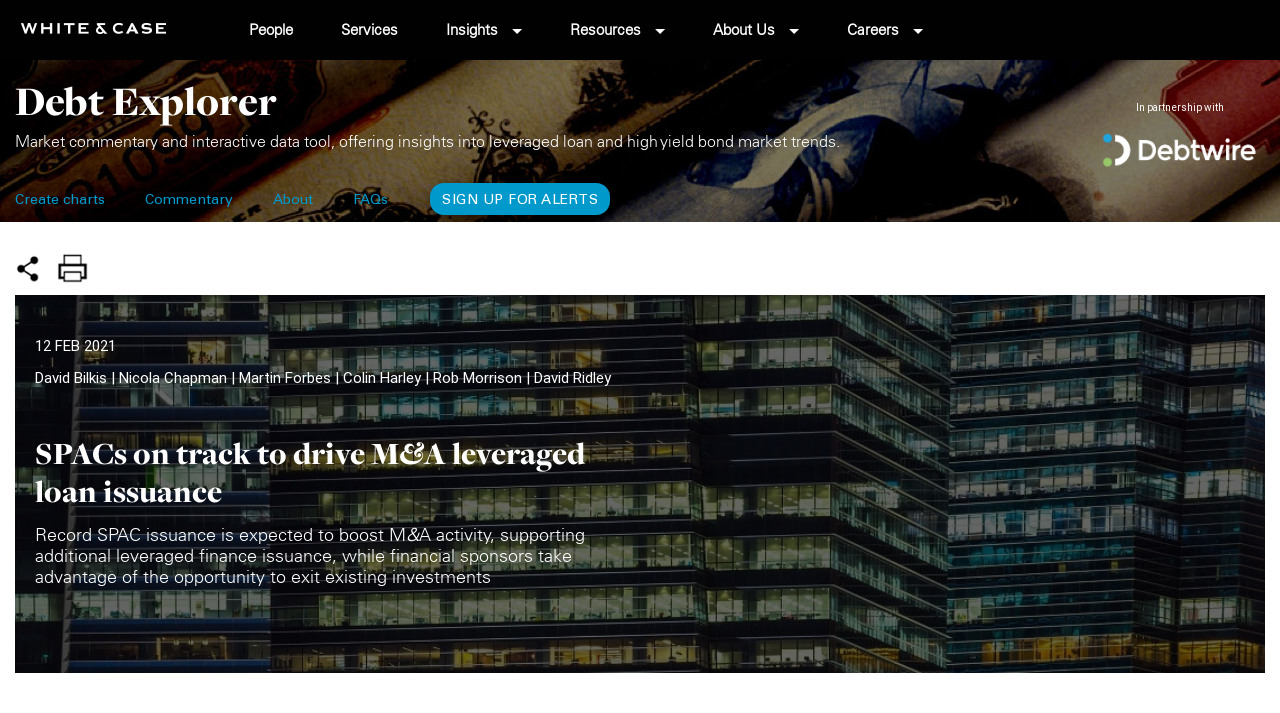

--- FILE ---
content_type: text/html; charset=UTF-8
request_url: https://debtexplorer.whitecase.com/leveraged-finance-commentary/spacs-on-track-to-drive-ma-leveraged-loan-issuance
body_size: 19655
content:
<!--
Name: Default sidebar
-->





<!DOCTYPE html>
<html lang="en">
<head>
  <meta charset="utf-8">
<meta http-equiv="X-UA-Compatible" content="IE=edge">
<meta name="viewport" content="width=device-width, initial-scale=1">
<meta name="robots" content="index, follow" />

<!-- used by laravel ajax requests http://laravel.com/docs/master/routing#csrf-x-csrf-token -->
<meta name="csrf-token" content="8SOAUSqlkpuDZft4LrSOyZAXZjeXNDvH7AiJrsqT">
<meta name="csrf_token" content="8SOAUSqlkpuDZft4LrSOyZAXZjeXNDvH7AiJrsqT" />
<meta name="base_path" content="" />
<meta name="content_slug" content="leveraged-finance-commentary/spacs-on-track-to-drive-ma-leveraged-loan-issuance" />
<meta name="pusher_key" content="07269afdf2673917a2c0" />
<meta name="hub_url" content="https://debtexplorer.whitecase.com" />


  <meta name="assets_base_url" content="" />

  <meta name="account_id" content="6" />
  <meta name="hub_id" content="146" />
  <meta name="content_type" content="charticle" />

  
      <meta name="content_id" content="2759718" />
  
  <script>
          window.activatePapillonTracking = false;
      </script>

  <meta name="page_title" content="SPACs on track to drive M&A leveraged loan issuance" />
  <meta name="wcaid" content="a-330096811" />
    <script>
    window.firebaseUrl = 'https://papillon.firebaseio.com/';
    var wcaid = 'a-330096811';
    window.user = {};
    window.user.frontend = true;
    window.user.wcaid = 'a-330096811';
          window.user.id = '';
      window.user.firstName = 'Anonymous';
      window.user.email = '';
      window.user.lastName = '';
      window.user.jobTitle = '';
      window.user.company = '';
      window.user.country = '';
      window.user.isAuth = false;
      window.user.photo = "/images/global/placeholders/avatar-90x90.png";
    
    window.user.accountId = 6;
    window.user.hubId = 146;
    window.user.pageId = 2759718;
    window.user.pageTitle = 'SPACs on track to drive M&A leveraged loan issuance';
    window.pageTitle = 'SPACs on track to drive M&A leveraged loan issuance';
  </script>

      <title>SPACs on track to drive M&amp;A leveraged loan issuance | Debt Explorer</title>
  
  <meta name="description" content="Record SPAC issuance is expected to boost M&amp;A activity, supporting additional leveraged finance issuance, while financial sponsors take advantage of the opportunity to exit existing investments" />
  <link rel="canonical" href="https://debtexplorer.whitecase.com/leveraged-finance-commentary/spacs-on-track-to-drive-ma-leveraged-loan-issuance" />
  

  

  <!-- Facebook -->
  <meta property="og:title" content="SPACs on track to drive M&A leveraged loan issuance" />
  <meta property="og:description"
        content="Record SPAC issuance is expected to boost M&A activity, supporting additional leveraged finance issuance, while financial sponsors take advantage of the opportunity to exit existing investments" />
  <meta property="og:type" content="website" />
  <meta property="og:url" content="https://debtexplorer.whitecase.com/leveraged-finance-commentary/spacs-on-track-to-drive-ma-leveraged-loan-issuance" />
  <meta property="og:image" content="https://c-assets.papillon.io/image/fetch/s--YnOMApIW--/f_auto/https://dkf1ato8y5dsg.cloudfront.net/uploads/6/146/180862490-lights-ss-1200x6272.jpg" />

      <meta property="og:image:width" content="1015" />
        <meta property="og:image:height" content="533" />
  
  <meta property="og:locale" content="en_GB" />
  <meta property="og:site_name" content="Debt Explorer" />

  <!-- Twitter -->
  <meta name="twitter:card" content="summary_large_image" />
  <meta name="twitter:site" content="" />
  <meta name="twitter:title" content="SPACs on track to drive M&A leveraged loan issuance" />
  <meta name="twitter:description" content="Record SPAC issuance is expected to boost M&A activity, supporting additional leveraged finance issuance, while financial sponsors take advantage of the opportunity to exit existing investments" />
  <meta name="twitter:image" content="https://c-assets.papillon.io/image/fetch/s--YnOMApIW--/f_auto/https://dkf1ato8y5dsg.cloudfront.net/uploads/6/146/180862490-lights-ss-1200x6272.jpg" />
  <meta name="twitter:url" content="https://debtexplorer.whitecase.com/leveraged-finance-commentary/spacs-on-track-to-drive-ma-leveraged-loan-issuance" />

<script>
  dataLayer = [];
</script>

  <!-- Google Tag Manager -->
  
  <!-- End Google Tag Manager -->


  <link rel="shortcut icon" href="https://dkf1ato8y5dsg.cloudfront.net/uploads/6/49/favicon.ico" type="image/x-icon" />

<link href="https://fonts.googleapis.com/icon?family=Material+Icons" rel="stylesheet">
<link rel="stylesheet" href="https://cdnjs.cloudflare.com/ajax/libs/font-awesome/6.5.2/css/all.min.css" integrity="sha512-SnH5WK+bZxgPHs44uWIX+LLJAJ9/2PkPKZ5QiAj6Ta86w+fsb2TkcmfRyVX3pBnMFcV7oQPJkl9QevSCWr3W6A==" crossorigin="anonymous" referrerpolicy="no-referrer" />



<script src="https://use.typekit.net/lic0rkv.js"></script>
<script>try{Typekit.load({ async: false });}catch(e){}</script>

  <link rel="stylesheet" href="https://d1dk2xlg0ye9xf.cloudfront.net/css/frontend/debt-explorer/main.css?v=64">

<script>
  // Picture element HTML5 shiv
  document.createElement( "picture" );
</script>
<script src="https://d1dk2xlg0ye9xf.cloudfront.net/build/js/global/vendor/picturefill.min-3aed1dbd.js"></script>
<script src="https://d1dk2xlg0ye9xf.cloudfront.net/build/js/global/vendor/modernizr-272916a0.js"></script>
<script src="https://ajax.googleapis.com/ajax/libs/jquery/3.5.1/jquery.min.js"></script>

<script>
  window['optimizely'] = window['optimizely'] || [];
</script>
  

<script type="text/javascript" src="https://www.gstatic.com/charts/loader.js"></script>
<script>
  google.charts.load('44', {packages: ['corechart', 'bar']});
</script>

<script>
  window.app = {
    'defaultStartQuarter': 'Q4',
    'defaultStartYear': '2022',
    'lastQuarter': 'Q4',
    'lastYear': 2025,
    'yearComplete': 1,
    'quarters': ["Q1","Q2","Q3","Q4"],
    'isRoWRegion': 0
  };
  window.filtersData = {
        instrumentTypes: {"High yield bond":"High yield bonds","Leveraged loans":"Leveraged loans","Non-leveraged loans":"Non-leveraged loans","Non-high yield bonds":"Non-high yield bonds"},
        distribution: {"institutional":"Institutional","pro-rata":"Pro rata"},
        useOfProceeds: {"All":"All","Buyouts":["LBO","MBO","SBO"],"General corporate":["Capital expenditure","Dividend payment","Exchange offer","General corporate","IPO related finance","On lending","Guarantee"],"M&A (excl. buyouts)":["Spinoff","Acquisition","Merger","Incremental equity stake acquisition","Minority equity stake acquisition"],"Recap (incl. dividend recap)":["Dividend recap","Recap"],"Refinancing, repricing & amendments":["Refinancing","Repricing"],"Restructuring":["DIP financing","Exit financing","Restructuring"],"Structured lending":["Infrastructure","Real estate","Trade finance","Aircraft finance","Project finance","Ship finance","Pre export financing"],"Other":"Other"},
        regions: {"All North America and Western and Southern Europe":["North America","Western and Southern Europe"],"All Rest of World: Asia-Pacific (excl. Japan), Latin America and Caribbean, and CEEMEA":{"Asia-Pacific (excl. Japan)":["Australasia","Northeast Asia","South Asia","Southeast Asia"],"0":"Latin America and Caribbean","CEEMEA":["Central and Eastern Europe, Russia and CIS","Middle East and Turkey","North Africa","Sub-Saharan Africa"]}}
    };
</script>

<style>
  /*.js-locations-tabs > ul {
 display: none; 
}*/

#tab-north-america-and-western-europe > p {
 display: none; 
}


.single-charticle .print-button {
  top: -5px!important;
}


.single-charticle #main-content {
  padding-top: 25px;
}

/*
 * Print stylesheet
 */
@media only print {
  body div.me-bottom-drawer,
  .charticle-footer-sign-up-wrapper {
      display: none!important;
  }
}



/*@media only print {
  	#navbar,
 	.hub-header,
  	#sidebar,
    .footer,
    .fixed-action-btn {
      display: none!important;
    }
}*/

/*@media only print {
    #main-content {
      width: 600px;
    }
  .body-content iframe {
    border: 1px solid red;
  	width: 600px!important;
  }
}*/

  



/*
 * Fix mergermarket header logo position
 */
.hub-header__sponsor-logo {
  right: 20px;
}
@media only screen and (min-width: 601px) {
  .hub-header__sponsor-logo {
      margin-right: 0;
  }
}


/* Reduce card bottom padding to avoidn unwanted space bellow the images */
.card-horizontal .card-content {
    padding-bottom: 10px;
}
  
  
  

.sign-in-form__footer .btn {
  	padding: 0 12px;
    border-radius: 14px;
    height: 32px;
    margin-top: 2px;
    margin-left: 22px;
    font-size: 14px;
    font-family: 'Univers LT Std 55';
}
.sign-up-for-alerts-btn--charticle {
 	margin-left: 0!important;
 	margin-right: 0!important;  
	padding-top:11px!important;
    padding-bottom:7px!important;    
   	border-radius: 14px;
  	height: 32px;
  	font-size: 14px;
  	font-family: 'Univers LT Std 55'; 
  	display: inline!important;
}
.is-home .sign-up-for-alerts-btn {
    height: 32px;
    font-size: 14px;
     	border-radius: 14px;
    font-family: 'Univers LT Std 55'; 
}

.body-content strong {
    font-weight: 700;
}


.input-field input+label:after {
    top: 28px;
}


.ma-charts__chart-description > div > strong:first-child {
  font-size: 22px;
  font-weight: 400;
}
.ma-charts__chart-description > .js-chart-description strong {
	font-weight: 500;
}

.body-content h1,
.body-content h2,
.body-content h3,
.body-content h4,
.body-content h5,
.body-content h6{
  font-family: "freight-display-pro", 'FreightDisplayBold', Georgia, "Times New Roman", Times,serif;
  font-weight: 900;
}
@media only screen and (min-width: 993px) {
    .body-content h4 {
      font-size: 24px!important; 
    } 
}



/*.charticle-large__chart-description,
.charticle-page__chart-description {
 font-weight: bold; 
 font-family: Arial;
  font-size: 14px;
}*/


.cc_container .cc_btn, .cc_container .cc_btn:visited {
	background-color: #0099CC!important; 
  	color: white!important;
}


/*
 * Sidebar
 */
.sidebar-title {
  font-family: 'UniversLTW02-65Bold';
  font-size: 16px;
  font-weight: normal;
}


/* About page */
.single-138540 .body-content h3 {
  	font-size:18px;
    margin-bottom: 5px;
    font-weight: 700;
}
.single-138540 .body-content p {
  font-size: 14px;
}

.single-charticle .main {
 background-color: white; 
}

/* Sign up page */

form.js-registration-form > div > div > .page-title,
.sign-in-form__header {
 text-transform: lowercase; 
}

form.js-registration-form > div > div > .page-title::first-letter,
.sign-in-form__header::first-letter {
 text-transform: uppercase; 
}


.card-type,
.card-term {
 display: none; 
}
</style>




<!-- Google Tag Manager -->
<script>(function(w,d,s,l,i){w[l]=w[l]||[];w[l].push({'gtm.start':
new Date().getTime(),event:'gtm.js'});var f=d.getElementsByTagName(s)[0],
j=d.createElement(s),dl=l!='dataLayer'?'&l='+l:'';j.async=true;j.src=
'https://www.googletagmanager.com/gtm.js?id='+i+dl;f.parentNode.insertBefore(j,f);
})(window,document,'script','dataLayer','GTM-PRZ6T2T');</script>
<!-- End Google Tag Manager -->


<!-- Global site tag (gtag.js) - Google Ads: 753919819 -->
<script async src="https://www.googletagmanager.com/gtag/js?id=AW-753919819"></script>
<script>
  window.dataLayer = window.dataLayer || [];
  function gtag(){dataLayer.push(arguments);}
  gtag('js', new Date());
  gtag('config', 'AW-753919819');
</script>



<script>
document.addEventListener('DOMContentLoaded', function() {
  const contentTypeElement = document.querySelector('meta[name="content_type"]');
  const contentType = contentTypeElement.getAttribute('content');

  if (contentType === 'charticle') {
      const charticleHeaderContent = document.querySelector('.charticle-header__content');
      const dateElement = charticleHeaderContent.querySelector('.card-date');
      const charticleDate = dateElement.textContent.trim();
      const namesElement = charticleHeaderContent.querySelector('div');
      var names = [];
      try {
        names = Array.from(namesElement.querySelectorAll('a')).map(a => a.textContent.trim());  
      } catch (error) {
        console.log('An error occurred:', error);
      }
		
      dataLayer.push({
        "content_type": "m&a_highlights",
        "date": charticleDate,
        "related_lawyers": names
      });

      console.log('data layer: ', window.dataLayer);
  }
});
</script>
    
    
<!-- Custom CSS -->
<script>
    window.cookieConsentEnabled = 0;
    window.cookieConsentProvider = '';
</script>

        </head>
<body class="
          single-2759718
      single-charticle
    
          guest-user
    
      ">

  <!-- open body tag here -->

      <!-- Google Tag Manager (noscript) -->
<noscript><iframe src="https://www.googletagmanager.com/ns.html?id=GTM-PRZ6T2T"
height="0" width="0" style="display:none;visibility:hidden"></iframe></noscript>
<!-- End Google Tag Manager (noscript) -->
  
    <script type="application/ld+json">
  {
    "@context" : "https://schema.org",
    "headline" : "SPACs on track to drive M&A leveraged loan issuance",
    "name" : "SPACs on track to drive M&A leveraged loan issuance",
    "image" : "https://c-assets.papillon.io/image/fetch/s--YnOMApIW--/f_auto/https://dkf1ato8y5dsg.cloudfront.net/uploads/6/146/1280x720-180862490-lights-ss-1200x6272.jpg",
    "description" : "Record SPAC issuance is expected to boost M&A activity, supporting additional leveraged finance issuance, while financial sponsors take advantage of the opportunity to exit existing investments"
  }
  </script>


      <!-- Google Tag Manager (noscript) -->
    
    <!-- End Google Tag Manager (noscript) -->
  


          <header id="navbar" role="banner" class="navbar navbar-fixed-top">
    <div class="container header-container">
        <div class="navbar-header">
            <!-- .btn-navbar is used as the toggle for collapsed navbar content -->
            <a href="#main-menu" class="navbar-toggle">
                <i class="fa fa-bars" aria-hidden="true"></i>
            </a>
            <a class="logo navbar-btn left" data-category="wc-header-logo" data-action="click"
               href="http://www.whitecase.com/" title="White &amp; Case">
                <img src="/images/frontend/ma-explorer/white-and-case-logo.png" title="White &amp; Case" alt="Home"
                     width="145">
            </a>
        </div>

        <!--
    <ul class="secondary-nav">
      <li class="global-search">
        <button id="trigger-overlay" type="button">Open Overlay</button>

        <a title="Search" id="searchAnchor" data-toggle="modal" data-target="#myModal">
          <span class="glyphicon glyphicon-search">Search</span>
        </a>
      </li>
    </ul>
    -->

                <nav id="main-menu" class="main-menu">
            <ul class="menu nav navbar-nav">
                                                <li
                    class="first  expanded ">
                    <a href="https://www.whitecase.com/people" title="People" rel="page-people"
                       class="menu-main  active" data-category="wc-header-nav" data-action="click" target="_blank">
                        People
                    </a>

                                    </li>
                                <li
                    class="  expanded ">
                    <a href="https://www.whitecase.com/law" title="Services" rel="page-people"
                       class="menu-main  active" data-category="wc-header-nav" data-action="click" target="_blank">
                        Services
                    </a>

                                    </li>
                                <li
                    class="  expanded with-sub-menu">
                    <a href="https://www.whitecase.com/insights" title="Insights" rel="page-people"
                       class="menu-main  active" data-category="wc-header-nav" data-action="click" target="_blank">
                        Insights
                    </a>

                                        <ul class="menu nav">
                                                <li
                            class="first   ">
                            <a href="https://www.whitecase.com/insights/trendscape" title="Trendscape"
                               class="people-search  active "
                               data-category="wc-header-nav" data-action="click" target="_blank">
                                Trendscape
                            </a>

                            
                        </li>
                                                <li
                            class="   ">
                            <a href="https://www.whitecase.com/insights" title="Publications"
                               class="people-search  active "
                               data-category="wc-header-nav" data-action="click" target="_blank">
                                Publications
                            </a>

                            
                        </li>
                                            </ul>
                                    </li>
                                <li
                    class="  expanded with-sub-menu">
                    <a href="https://www.whitecase.com/" title="Resources" rel="page-people"
                       class="menu-main  active" data-category="wc-header-nav" data-action="click" target="_blank">
                        Resources
                    </a>

                                        <ul class="menu nav">
                                                <li
                            class="first   ">
                            <a href="https://whcs.law/37ACml3" title="M&A Explorer"
                               class="people-search  active "
                               data-category="wc-header-nav" data-action="click" target="_blank">
                                M&A Explorer
                            </a>

                            
                        </li>
                                                <li
                            class="   ">
                            <a href="https://whcs.law/2Qymjgo" title="Debt Explorer"
                               class="people-search  active "
                               data-category="wc-header-nav" data-action="click" target="_blank">
                                Debt Explorer
                            </a>

                            
                        </li>
                                                <li
                            class="   ">
                            <a href="https://www.whitecase.com/tags/us-administration-tracker" title="US Administration Tracker"
                               class="people-search  active "
                               data-category="wc-header-nav" data-action="click" target="_blank">
                                US Administration Tracker
                            </a>

                            
                        </li>
                                                <li
                            class="   ">
                            <a href="https://www.whitecase.com/law/practices/national-security/cfius-firrma-tool" title="CFIUS FIRRMA Tool 2.0"
                               class="people-search  active "
                               data-category="wc-header-nav" data-action="click" target="_blank">
                                CFIUS FIRRMA Tool 2.0
                            </a>

                            
                        </li>
                                                <li
                            class="   ">
                            <a href="https://www.whitecase.com/resources/eu-supply-chain-navigator" title="EU Supply Chain Navigator"
                               class="people-search  active "
                               data-category="wc-header-nav" data-action="click" target="_blank">
                                EU Supply Chain Navigator
                            </a>

                            
                        </li>
                                                <li
                            class="   ">
                            <a href="https://www.whitecase.com/publications/insight/antitrust-merger-statpak-global" title="Antitrust Merger StatPak (WAMS)"
                               class="people-search  active "
                               data-category="wc-header-nav" data-action="click" target="_blank">
                                Antitrust Merger StatPak (WAMS)
                            </a>

                            
                        </li>
                                                <li
                            class="   ">
                            <a href="https://www.whitecase.com/insight-our-thinking/dawn-raid-analysis-quarterly" title="Dawn Raid Analysis Quarterly"
                               class="people-search  active "
                               data-category="wc-header-nav" data-action="click" target="_blank">
                                Dawn Raid Analysis Quarterly
                            </a>

                            
                        </li>
                                                <li
                            class="   ">
                            <a href="https://www.whitecase.com/insight-tool/white-case-global-non-compete-resource-center-ncrc" title="Non-Compete Resource Center (NCRC)"
                               class="people-search  active "
                               data-category="wc-header-nav" data-action="click" target="_blank">
                                Non-Compete Resource Center (NCRC)
                            </a>

                            
                        </li>
                                            </ul>
                                    </li>
                                <li
                    class="  expanded with-sub-menu">
                    <a href="https://www.whitecase.com/about-us" title="About Us" rel="page-people"
                       class="menu-main  active" data-category="wc-header-nav" data-action="click" target="_blank">
                        About Us
                    </a>

                                        <ul class="menu nav">
                                                <li
                            class="first   ">
                            <a href="https://www.whitecase.com/about-us" title="Our Firm"
                               class="people-search  active "
                               data-category="wc-header-nav" data-action="click" target="_blank">
                                Our Firm
                            </a>

                            
                        </li>
                                                <li
                            class="   ">
                            <a href="https://www.whitecase.com/locations" title="Locations"
                               class="people-search  active "
                               data-category="wc-header-nav" data-action="click" target="_blank">
                                Locations
                            </a>

                            
                        </li>
                                                <li
                            class="   ">
                            <a href="https://www.whitecase.com/engagement-development" title="Engagement & Development"
                               class="people-search  active "
                               data-category="wc-header-nav" data-action="click" target="_blank">
                                Engagement & Development
                            </a>

                            
                        </li>
                                                <li
                            class="   ">
                            <a href="https://www.whitecase.com/responsible-business" title="Responsible Business"
                               class="people-search  active "
                               data-category="wc-header-nav" data-action="click" target="_blank">
                                Responsible Business
                            </a>

                            
                        </li>
                                                <li
                            class="   ">
                            <a href="https://www.whitecase.com/news/newsroom" title="Newsroom"
                               class="people-search  active "
                               data-category="wc-header-nav" data-action="click" target="_blank">
                                Newsroom
                            </a>

                            
                        </li>
                                                <li
                            class="   ">
                            <a href="https://www.whitecase.com/insight-our-thinking/perspective-2024" title="Perspective: 2024"
                               class="people-search  active "
                               data-category="wc-header-nav" data-action="click" target="_blank">
                                Perspective: 2024
                            </a>

                            
                        </li>
                                                <li
                            class="   ">
                            <a href="https://www.whitecase.com/insight-our-thinking/2024-responsible-business-review" title="2024 Responsible Business Review"
                               class="people-search  active "
                               data-category="wc-header-nav" data-action="click" target="_blank">
                                2024 Responsible Business Review
                            </a>

                            
                        </li>
                                                <li
                            class="   ">
                            <a href="https://www.whitecase.com/about-us/former-partners" title="Former Partners"
                               class="people-search  active "
                               data-category="wc-header-nav" data-action="click" target="_blank">
                                Former Partners
                            </a>

                            
                        </li>
                                            </ul>
                                    </li>
                                <li
                    class=" last expanded with-sub-menu">
                    <a href="https://www.whitecase.com/careers" title="Careers" rel="page-people"
                       class="menu-main  active" data-category="wc-header-nav" data-action="click" target="_blank">
                        Careers
                    </a>

                                        <ul class="menu nav">
                                                <li
                            class="first   ">
                            <a href="https://www.whitecase.com/careers" title="Careers"
                               class="people-search  active "
                               data-category="wc-header-nav" data-action="click" target="_blank">
                                Careers
                            </a>

                            
                        </li>
                                                <li
                            class="   ">
                            <a href="https://www.whitecase.com/careers/locations" title="Apply"
                               class="people-search  active "
                               data-category="wc-header-nav" data-action="click" target="_blank">
                                Apply
                            </a>

                            
                        </li>
                                                <li
                            class="   ">
                            <a href="https://inside.whitecase.com" title="Inside White & Case"
                               class="people-search  active "
                               data-category="wc-header-nav" data-action="click" target="_blank">
                                Inside White & Case
                            </a>

                            
                        </li>
                                                <li
                            class="   ">
                            <a href="https://alumni.whitecase.com" title="Alumni"
                               class="people-search  active "
                               data-category="wc-header-nav" data-action="click" target="_blank">
                                Alumni
                            </a>

                            
                        </li>
                                            </ul>
                                    </li>
                                            </ul>
        </nav>

                
            </div>
</header>
    
    <div id="page-wrapper">
      <div class="main">
        <header class="hub-header">
  <div class="container">
    <div class="row">
      <div class="col s12">
        <div class="hub-header__titles">
          <a href="https://debtexplorer.whitecase.com">
            <div class="hub-header__title">
              Debt Explorer
            </div>
            <div class="hub-header__sub-title">
            Market commentary and interactive data tool, offering insights into leveraged loan and high yield bond market trends.
            </div>
          </a>
        </div>
        <div class="hub-header__sponsor-logo center-align">
          In partnership with
          <a href="https://www.debtwire.com/info/" data-category="header-logo" data-action="click" target="_blank">
            <img width="160" src="/images/frontend/debt-explorer/debt-wire-logo.png?v=5" class="responsive-img" alt="Debtwire" />
          </a>
        </div>
      </div>
    </div>

    
    <nav class="hub-main-nav">
              <ul>
                                <li>
      		<a href="https://debtexplorer.whitecase.com" class=""
      			data-category="main-nav" data-action="click">
      			Create charts
      		</a></li>
                      <li>
          <a href="https://debtexplorer.whitecase.com/leveraged-finance-commentary" class=""
          	data-category="main-nav" data-action="click">
          	Commentary
          </a></li>
                      <li>
          <a href="https://debtexplorer.whitecase.com/about" class=""
          	data-category="main-nav" data-action="click">
          	About
          </a></li>
                      <li>
          <a href="https://debtexplorer.whitecase.com/faqs" class=""
          	data-category="main-nav" data-action="click">
          	FAQs
          </a></li>
          
                      <li>
              <a href="https://debtexplorer.whitecase.com/sign-up" class="hide-on-small-only js-sign-up-modal btn" data-category="signup-modal" data-action="open">
                Sign up for Alerts
              </a>
            </li>
                  </ul>
          </nav>

    <div class="clearfix"></div>
  </div>
</header>
        
    <div class="container" id="pjax-container">
        <div class="row">
            <div class="col s12">
                <div class="options-nav">
                    <a href="#" class="share-button js-share-modal-open" data-category="page-share"
                        data-action="modal-open" data-label="SPACs on track to drive M&amp;A leveraged loan issuance" title="Share" alt="Share">
                        
                    </a>
                    <a href="/explorer/charticle/print/2759718" class="print-button"
                        data-category="page-print" data-action="SPACs on track to drive M&amp;A leveraged loan issuance" target="_blank" title="Print"
                        alt="Print">
                        
                    </a>
                </div>

                                    <style>
                        .charticle-header {
                            background-image: url("https://c-assets.papillon.io/image/fetch/s--YnOMApIW--/f_auto/https://dkf1ato8y5dsg.cloudfront.net/uploads/6/146/1280x720-180862490-lights-ss-1200x6272.jpg");
                            background-size: cover;
                            background-repeat: no-repeat;
                            background-position: center;
                        }
                    </style>
                
                <div class="charticle-header">
                    <div class="charticle-header__content">
                        <time class="card-date">12 Feb 2021</time>
                        
                                                    <div><a href="https://www.whitecase.com/people/david-bilkis" target="blank">David Bilkis</a> | <a href="https://www.whitecase.com/people/nicola-chapman" target="blank">Nicola Chapman</a> | <a href="https://www.whitecase.com/people/martin-forbes" target="blank">Martin Forbes</a> | <a href="https://www.whitecase.com/people/colin-harley" target="blank">Colin Harley</a> | <a href="https://www.whitecase.com/people/robert-morrison" target="blank">Rob Morrison</a> | <a href="https://www.whitecase.com/people/david-ridley" target="blank">David Ridley</a></div>
                        
                        <h1 class="page-title">SPACs on track to drive M&A leveraged loan issuance</h1>
                                                    <h2 class="page-sub-title">Record SPAC issuance is expected to boost M&A activity, supporting additional leveraged finance issuance, while financial sponsors take advantage of the opportunity to exit existing investments</h2>
                                            </div>
                </div>
            </div>

            <div id="main-content" class="col s12 m7 l8">
                <div class="body-content">
                                                                
                    <p>Special purpose acquisition companies (SPACs)&mdash;shell companies that raise money through an IPO and then use that capital to combine with target companies through an M&amp;A transaction that results in the target company going public&mdash;attracted record levels of investment in the US in 2020, as a series of high-profile sponsors adopted them to finance deals.</p><p>According to <em>Dealogic</em>, there were 249 SPAC IPOs in the US last year, raising an all-time high of US$82.7 billion. This was more than six times the US$13.5 billion raised by 59 SPACs in 2019 and this momentum has carried into 2021. As of January 29, <em>Dealogic</em> had already recorded US$24.8 billion in SPAC fundraising from 90 companies for 2021.</p><p>The spike is likely to boost M&amp;A activity and leveraged loan issuance over the next two years, as SPACs are typically obligated to secure a deal within 24 months or return capital to investors. SPACs are also expected to open up opportunities for private equity (PE)-backed portfolio companies to exit.</p><h4>Emergence of new SPAC sponsors</h4><p>There has been a significant influx of new sponsors raising SPACs, which has supported the sharp rise in issuance. Investors have been attracted by high-profile Wall Street names, including respected hedge fund manager Bill Ackman, who secured US$4 billion for his SPAC.</p><p>Established PE firms, including Apollo Global Management, TPG Capital and Solamere Capital, have also raised capital through SPAC structures.</p><p>The emergence of new sponsors raising money using SPACs has in turn proven attractive for fast-growing businesses seeking alternatives to traditional public market listing processes. Sports betting company DraftKings and digital gambling technology producer SBTech, for example, opted for a merger backed by Diamond Eagle, a SPAC sponsored by Hollywood executives Harry Sloan and Jeff Sagansky, over other listing and financing options.</p><h4>M&amp;A issuance uplift is expected</h4><p>According to <em>Dealogic</em>, there were 94 SPAC-based merger deals in the US in 2020, worth a total of US$153.3 billion&mdash;more than five times the US$27.7 billion in SPAC deals recorded in 2019. By January 29, there had already been 15 SPAC merger deals, worth US$32.9 billion, in 2021.</p><p>These deals are likely to have a positive impact on US M&amp;A leveraged loan issuance, which was <a href="https://whcs.law/3nQO5mV" target="_blank" title="">down 14%</a> year-on-year in 2020, primarily as a result of COVID-19.</p><p>Under a traditional SPAC structure, there is no cap on the size of the company the SPAC is allowed to acquire and there is scope for a SPAC to raise financing for deals it pursues. In a number of cases, SPACs have combined with target companies valued at two-to-four times the SPAC&rsquo;s IPO proceeds. This can be funded with debt or via private investments in public equities (PIPEs) with institutional investors (or a combination thereof).</p><p>A number of SPAC-backed businesses have gone on to secure leveraged loan funding on broadly market terms. Companies involved in SPAC transactions, including supply chain software business E2open and loan analytics platform Open Lending, for example, have been able to negotiate financing packages on covenant-lite terms, in a number of cases due to PE investors&rsquo; active involvement in the financing process. Leverage multiples for SPAC transactions, however, have tended to be more conservative than for PE deals.</p><h4>Sponsors turn to SPACs to create exit opportunities and to cut their debt</h4><p>Beyond the additional deal flow for leveraged loan lenders, SPACs also provide sponsors with an exit opportunity via public equity markets, and give companies an opportunity to reduce debt following a SPAC merger and then secure new financing packages on more flexible terms.</p><p>At the end of 2019, for example, a SPAC sponsored by Goldman Sachs and former Honeywell CEO David Cote invested the US$690 million it raised from investors for a 20% stake in Vertiv, a maker of cooling equipment for data centers, backed by Platinum Equity Partners. In March 2020, the company announced it had agreed to a US$2.2 billion term loan financing, which was used to refinance its previous term loan and redeem in full its high yield bonds. Vertiv CFO David Fallon said the refinancing, in conjunction with a significant paydown of debt using the proceeds from the SPAC deal, had resulted in material reductions to financing costs and given Vertiv greater financial flexibility.</p><p>Other PE firms in the US have adopted a similar playbook and agreed to deals with SPACs for portfolio companies, then used the proceeds of the transaction to pay down existing debt while retaining their holdings in the newly formed SPAC entity.</p><p>For example, Advantage Sales &amp; Marketing, a marketing agency backed by PE firms CVC, Leonard Green &amp; Partners and Bain Capital, merged with the Conyers Park II Acquisition SPAC in a deal valuing the business at approximately US$5.2 billion. Deal proceeds were used to refinance existing debt and Advantage&rsquo;s existing PE backers rolled over their stakes into the new structure.</p><p>After closing the deal, Advantage took on new senior secured credit facilities, on cov-lite terms, comprised of a US$2.1 billion term loan facility and US$400 million asset-based revolving credit facility.</p><p>SPAC deals are not without obstacles, as they are subject to a shareholder vote which can prolong the process (or derail the process if the required shareholder vote is not obtained) and put the SPAC at a disadvantage as to execution when competing against other bidders for an asset. In addition, SPAC shareholders typically have the right to redeem their shares in connection with an acquisition, creating uncertainty as to the amount of cash proceeds available at closing. To address this risk, many SPAC acquisitions are structured with a concurrent PIPE.</p><p>The amount of capital SPACs have to invest and the valuations they have been prepared to meet, however, coupled with the scope for PE portfolio companies to use SPAC deals to pay down debt and create exit opportunities for their owners, suggest these structures are likely to play an important ongoing role in leveraged finance markets.</p>


                                            <div class="charticle-footer-sign-up-wrapper">
  <style>
      .custom-sign-up-cta {
          border-top:1px dotted #000000;
          border-bottom:1px dotted #000000;
          padding: 15px 60px 15px 0;
          display: block;
          margin: 30px 0;
          background: right center url('https://s3-eu-west-1.amazonaws.com/papillon-local/uploads/6/49/arrow.png') no-repeat;
      }
      .custom-sign-up-cta span {
        display: block;
      }
      .custom-sign-up-cta__title {
          text-transform: uppercase;
          color: #09C;
          font-size: 20px;
          font-weight: 700;
      }
      .custom-sign-up-cta__desc {
          color: black;
          font-weight: 700;
          font-size: 14px;
      }
  </style>
  <a href="/sign-up" class="custom-sign-up-cta js-sign-up-modal">
      <span class="custom-sign-up-cta__title">Sign up for alerts</span>
      <span class="custom-sign-up-cta__desc">Receive Debt Explorer quarterly email updates when new data is available</span>
  </a>


</div>
                        
                                    </div>
            </div>

            <div id="sidebar" class="col s12 m4 l3 offset-l1 offset-m1">
                

                

                                    <h3 class="sidebar-title">Related Content</h3>
<div class="row  "><div class="col s12  ">
  <a href="https://debtexplorer.whitecase.com/leveraged-finance-commentary/leveraged-loan-markets-set-for-strong-finish-to-2025">
    <div class="card card-charticle">
              <div class="card-image">
          <img src="https://c-assets.papillon.io/image/fetch/s--YnOMApIW--/f_auto/https://dkf1ato8y5dsg.cloudfront.net/uploads/6/146/1280x720-leveraged-loan-markets-1200x627.png" alt="Leveraged loan markets set for strong finish to 2025">
        </div>
            <div class="card-content">
                                  <span class="card-type">Global</span>
                          <span class="card-type">Leveraged loans</span>
                          <span class="card-type">North America</span>
                          <span class="card-type">Western and Southern Europe</span>
                          <span class="card-type">Asia-Pacific (excl. Japan)</span>
                            <time class="card-date">09 Dec 2025</time>
        <h3 class="card-title activator grey-text text-darken-4">Leveraged loan markets set for strong finish to 2025</h3>
                  <p>Green shoots in the M&A market have provided a timely boost for leveraged loan issuance, putting the market on track to end the year strong</p>
              </div>
    </div>
  </a>
</div>
<div class="col s12  ">
  <a href="https://debtexplorer.whitecase.com/leveraged-finance-commentary/italy-leads-europes-high-yield-market">
    <div class="card card-charticle">
              <div class="card-image">
          <img src="https://c-assets.papillon.io/image/fetch/s--YnOMApIW--/f_auto/https://dkf1ato8y5dsg.cloudfront.net/uploads/6/146/1280x720-cre0009854-debt-explorer-italy-financial-centre-1200x627-wo-text-03.jpg" alt="Italy leads Europe’s high yield market">
        </div>
            <div class="card-content">
                                  <span class="card-type">High yield bonds</span>
                          <span class="card-type">Western and Southern Europe</span>
                          <span class="card-type">M&amp;A (excl. buyouts)</span>
                            <time class="card-date">03 Sep 2025</time>
        <h3 class="card-title activator grey-text text-darken-4">Italy leads Europe’s high yield market</h3>
                  <p>Italy delivered more high yield bond issuance than any other country in the continental Europe through the first half of the year, as improved political stability drove investors to reassess historical risk perceptions</p>
              </div>
    </div>
  </a>
</div>
<div class="col s12  ">
  <a href="https://debtexplorer.whitecase.com/leveraged-finance-commentary/loan-markets-rally-following-april-tariff-shocks">
    <div class="card card-charticle">
              <div class="card-image">
          <img src="https://c-assets.papillon.io/image/fetch/s--YnOMApIW--/f_auto/https://dkf1ato8y5dsg.cloudfront.net/uploads/6/146/1280x720-loan-markets-rally-1200x627.jpg" alt="Loan markets rally following April tariff shocks">
        </div>
            <div class="card-content">
                                  <span class="card-type">Global</span>
                          <span class="card-type">Leveraged loans</span>
                          <span class="card-type">North America</span>
                          <span class="card-type">Western and Southern Europe</span>
                          <span class="card-type">Asia-Pacific (excl. Japan)</span>
                            <time class="card-date">01 Aug 2025</time>
        <h3 class="card-title activator grey-text text-darken-4">Loan markets rally following April tariff shocks</h3>
                  <p>After a sharp tariff-induced dip in loan issuance, markets in the US and Europe regained confidence and stabilized by the end of the first half of the year</p>
              </div>
    </div>
  </a>
</div>
<div class="clearfix"></div><div class="col s12  ">
  <a href="https://debtexplorer.whitecase.com/leveraged-finance-commentary/european-leveraged-finance-reignited">
    <div class="card card-charticle">
              <div class="card-image">
          <img src="https://c-assets.papillon.io/image/fetch/s--YnOMApIW--/f_auto/https://dkf1ato8y5dsg.cloudfront.net/uploads/6/146/1280x720-1073953070-london-gi-p-1200x627.png" alt="European leveraged finance reignited">
        </div>
            <div class="card-content">
                                  <span class="card-type">High yield bonds</span>
                          <span class="card-type">Leveraged loans</span>
                          <span class="card-type">Western and Southern Europe</span>
                          <span class="card-type">M&amp;A (excl. buyouts)</span>
                            <time class="card-date">26 Feb 2025</time>
        <h3 class="card-title activator grey-text text-darken-4">European leveraged finance reignited</h3>
                  <p>After a period of volatility, Europe’s leveraged finance market is primed for resurgence, with new and exciting opportunities available to lenders and borrowers alike</p>
              </div>
    </div>
  </a>
</div>
</div>
<!--[widget__ id="5059" widget_title="Related content"]-->
                            </div>
        </div>
    </div>

    
      </div>

      <footer class="footer">
    <div class="footer-top container-xxl">
        <div class="footer-navigation-menu-block">
            <ul>
                <li>
                    <span>About us</span>
                    <ul>
                        <li>
                            <a href="https://www.whitecase.com/about-us/our-firm" target="_blank"
                               data-category="wc-footer-nav" data-action="click">Our Firm</a>
                        </li>
                        <li>
                            <a href="https://www.whitecase.com/locations" target="_blank"
                               data-category="wc-footer-nav" data-action="click">Locations</a>
                        </li>
                        <li>
                            <a href="https://www.whitecase.com/responsible-business" target="_blank"
                               data-category="wc-footer-nav" data-action="click">Responsible Business</a>
                        </li>
                        <li>
                            <a href="https://www.whitecase.com/news/newsroom" target="_blank"
                               data-category="wc-footer-nav" data-action="click">Newsroom</a>
                        </li>
                        <li>
                            <a href="https://www.whitecase.com/firm/awards-rankings" target="_blank"
                               data-category="wc-footer-nav" data-action="click">Awards &amp; Rankings</a>
                        </li>
                    </ul>
                </li>
                <li>
                    <span>Resources</span>
                    <ul>
                        <li>
                            <a href="https://whcs.law/37ACml3"
                               target="_blank" data-category="wc-footer-nav" data-action="click">M&A Explorer</a>
                        </li>
                        <li>
                            <a href="https://whcs.law/2Qymjgo"
                               target="_blank" data-category="wc-footer-nav" data-action="click">Debt Explorer</a>
                        </li>
                        <li>
                            <a href="https://www.whitecase.com/tags/us-administration-tracker"
                               target="_blank" data-category="wc-footer-nav" data-action="click">US Administration Tracker</a>
                        </li>
                        <li>
                            <a href="https://www.whitecase.com/law/practices/national-security/cfius-firrma-tool" target="_blank"
                               data-category="wc-footer-nav" data-action="click">CFIUS FIRRMA Tool 2.0</a>
                        </li>
                        <li>
                            <a href="https://www.whitecase.com/insight-our-thinking/dawn-raid-analysis-quarterly" target="_blank" data-category="wc-footer-nav"
                               data-action="click">Dawn Raid Analysis Quarterly</a>
                        </li>
                        <li>
                            <a href="https://www.whitecase.com/insight-tool/white-case-global-non-compete-resource-center-ncrc" target="_blank" data-category="wc-footer-nav"
                               data-action="click">Non-Compete Resource Center (NCRC)</a>
                        </li>
                    </ul>
                </li>
            </ul>
            
        </div>
        <div class="block-menu footer-social-links">
            <div class="footer-social-links-block-title">Follow us</div>
            <ul class="social-links-list">
                <li>
                    <a class="wc-icon-instagram" href="https://www.instagram.com/whitecase" target="_blank"
                       data-category="wc-footer-social-nav" data-action="click">
                        <i class="fa-brands fa-instagram" aria-hidden="true"></i>
                    </a>
                </li>
                <li>
                    <a class="wc-icon-facebook" href="https://www.facebook.com/whitecase/" target="_blank"
                       data-category="wc-footer-social-nav" data-action="click">
                        <i class="fa-brands fa-facebook" aria-hidden="true"></i>
                    </a>
                </li>
                <li>
                    <a class="wc-icon-linkedin" href="https://www.linkedin.com/company/white-&amp;-case" target="_blank"
                       data-category="wc-footer-social-nav" data-action="click">
                        <i class="fa-brands fa-linkedin" aria-hidden="true"></i>
                    </a>
                </li>
                <li>
                    <a class="wc-icon-twitter" href="https://twitter.com/WhiteCase" target="_blank"
                       data-category="wc-footer-social-nav" data-action="click">
                        <i class="fa-brands fa-x-twitter" aria-hidden="true"></i>
                    </a>
                </li>
                <li>
                    <a class="wc-icon-youtube" href="https://www.youtube.com/user/whitecaseglobal" target="_blank"
                       data-category="wc-footer-social-nav" data-action="click">
                        <i class="fa-brands fa-youtube" aria-hidden="true"></i>
                    </a>
                </li>
                <li>
                    <a class="wc-icon-wechat" href="https://www.whitecase.com/white-case-on-wechat" target="_blank"
                       data-category="wc-footer-social-nav" data-action="click">
                        <i class="fa-brands fa-weixin" aria-hidden="true"></i>
                    </a>
                </li>
            </ul>
        </div>
    </div>
    <div class="footer-bottom">
        <div class="footer-bottom-left">
            <p>©White &amp; Case LLP 1996- 2024</p>
            <p>Attorney Advertising. Prior results do not guarantee a similar outcome.</p>
        </div>
        <div class="footer-bottom-right">
            <div class="region region-footer">
                <nav role="navigation" aria-labelledby="block-footer-menu" id="block-footer">
                    <h2 class="visually-hidden" id="block-footer-menu">Footer</h2>
                    <ul class="menu menu--footer nav">
                        <li class="first">
                            <a href="https://www.whitecase.com/contact-us" data-category="wc-footer-nav"
                               data-action="click" target="_blank">Contact</a>
                        </li>
                        <li>
                            <a href="https://news.whitecase.com/5/38/forms/subscribe.asp" target="_blank"
                               data-category="wc-footer-nav" data-action="click">Subscribe</a>
                        </li>
                        <li>
                            <a href="https://www.whitecase.com/legal-statement" target="_blank"
                               data-category="wc-footer-nav" data-action="click">Legal</a>
                        </li>
                        <li>
                            <a href="https://www.whitecase.com/privacy-policy" target="_blank"
                               data-category="wc-footer-nav" data-action="click">Privacy Policy</a>
                        </li>
                        <li>
                            <a href="https://www.whitecase.com/global-citizenship/statement-slavery-and-human-trafficking"
                               target="_blank" data-category="wc-footer-nav" data-action="click">Modern Slavery
                                Statement</a>
                        </li>
                        <li class="last">
                            <a href="https://www.whitecase.com/remote-white-case-access" target="_blank"
                               data-category="wc-footer-nav" data-action="click">Remote Access</a>
                        </li>
                    </ul>
                </nav>
            </div>
        </div>
    </div>
</footer>
    </div>

  <script>
    window.regions = {"All North America and Western and Southern Europe":["North America","Western and Southern Europe"],"All Rest of World: Asia-Pacific (excl. Japan), Latin America and Caribbean, and CEEMEA":{"Asia-Pacific (excl. Japan)":["Australasia","Northeast Asia","South Asia","Southeast Asia"],"0":"Latin America and Caribbean","CEEMEA":["Central and Eastern Europe, Russia and CIS","Middle East and Turkey","North Africa","Sub-Saharan Africa"]}};
</script>


  <script src="https://d1dk2xlg0ye9xf.cloudfront.net/js/frontend/debt-explorer/vendor/libs.js?v=37"></script>
  <script src="https://d1dk2xlg0ye9xf.cloudfront.net/js/frontend/debt-explorer/app.js?v=132"></script>

<script src="https://d1dk2xlg0ye9xf.cloudfront.net/build/js/frontend/material-design/utm-parameters-fd307b43.js"></script>

<!-- Begin Cookie Consent plugin by Silktide - http://silktide.com/cookieconsent -->

<!-- End Cookie Consent plugin -->

  <style>
    .fixed-action-btn {
      bottom: 8px;
      z-index: 991;
    }
    .me-bottom-drawer {
      position: fixed;
      bottom: -200px;
      left: 0;
      right: 0;
      background-color: black;
      color: white;
      z-index: 1;
      text-align: center;
    }
    .page-sign-up .me-bottom-drawer {
      display: none;
    }
    .me-bottom-drawer .container {
      padding: 20px 30px 20px 15px;
      position: relative;
      max-width: 840px;
    }
    .me-bottom-drawer .container .btn {
      margin-top: 0;
      margin-bottom: 0;
      border-radius: 14px;
      height: 32px;
      font-size: 14px;
      font-family: 'Univers LT Std 55';
    }
    .me-bottom-drawer .close-me-bottom-drawer {
      position: absolute;
      right: 15px;
      top: 50%;
      margin-top: -12px;
      color: white;
    }

    @media only screen and (max-width: 1080px)  {
      .me-bottom-drawer .container {
        padding-right: 110px;
      }
      .me-bottom-drawer .close-me-bottom-drawer {
        right: 80px;
        top: 30px;
      }
      .fixed-action-btn {
        right: 10px;
      }
    }

    @media only screen and (max-width: 799px)  {
      .me-bottom-drawer .container .btn {
        display: block;
        margin-top: 15px;
        margin-left: auto;
        margin-right: auto;
        max-width: 190px;
      }
    }
  </style>

  <div class="me-bottom-drawer js-me-bottom-drawer">
    <div class="container">
      Receive Debt Explorer quarterly email updates when new data is available.

      <a href="https://debtexplorer.whitecase.com/sign-up" data-category="signup" data-action="modal-open" class="btn sign-up-for-alerts-btn js-sign-up-modal">
        <span>Sign up for alerts</span>
      </a>

      <a href="#" class="close-me-bottom-drawer js-close-me-bottom-drawer"><i class="material-icons"></i></a>
    </div>
  </div>

  <script>
    var bottomDrawer = (function($, window, undefined) {
      var init, open, dismiss, isFirstEntry, shouldDisplay,
          container = $('.js-me-bottom-drawer'), closeButton = $('.js-close-me-bottom-drawer');

      init = function() {
        if (isFirstEntry()) {
          setTimeout(open, 5000);
        } else if (! dismissed()) {
          open();
        }

        $('.js-sign-up-modal').click(function () {
          container.animate({bottom: -100}, 200);
        });
        closeButton.click(dismiss);
      };

      open = function() {
        container.animate({bottom: 0}, 200);
      };

      dismiss = function(e) {
        e.preventDefault();
        container.animate({bottom: -200}, 200);
        $.cookie('me_drawer_dismissed', 'yes', { expires: 30 });
      };

      isFirstEntry = function () {
        if (! $.cookie('me_drawer_first_entry')) {
          $.cookie('me_drawer_first_entry', 'no', { expires: 30 });
          return true;
        }
        return false;
      };

      dismissed = function () {
        return $.cookie('me_drawer_dismissed') === 'yes';
      };

      return {
        init: init
      };
    }(jQuery, window));

    $(function() {
      bottomDrawer.init();
    });

    // this is being used on optimizly
    $(document).ready(function() {
      if ($('#sign-up-modal').length && $.cookie('sign_up_modal_dismissed') !== 'yes') {
        setTimeout(function() {
          if ( ! $('.hopscotch-bubble').is(':visible')) {
            $('.js-sign-up-modal').trigger('click');
          }
        }, 30000);
      }
    });


  </script>

<script>
    $(window).on('load', function(){
        $('.js-equalize .card').matchHeight();
    });

    // articles share modal
    $(document).ready(function() {
        $('.js-share-modal-open').on('click', function(e) {
            e.preventDefault();
            $('body').addClass('modal-open');
            $('.share-buttons-modal').show();
        });
        $('.js-share-modal-close').on('click', function(e) {
            e.preventDefault();
            $('body').removeClass('modal-open');
            $('.share-buttons-modal').hide();
        });
    });

    // fix ampersand issue
    // for the ampersand to appear in a special format it needs to be wrapped in a <i> tag
    const headings = document.querySelectorAll("h1, h2, h3, h4, h5, h6");

    for (const heading of headings) {
        heading.innerHTML = heading.innerHTML.replace(/\b&amp;\b/g, '<i>&</i>');
    }
</script>

  


  
      <!-- Modal Structure -->
    <div id="shareModal" class="modal" data-featured="yes">
    <a href="#!" class="modal-close right" style="color: white"><i class="material-icons">&#xE5CD;</i></a>
    <div class="clearfix"></div>
    <div>
      <nav class="ma-tabs js-ma-tabs-share-modal">
        <ul>
          <li>
            <a href="#share-download" data-category="featured-chart-actions-tab" data-action="click" data-label="download" class="active hvr-fade"><i class="material-icons">&#xE884;</i> <span>Download</span></a> </li>
          </li>
          <li>
            <a href="#share-share" data-category="featured-chart-actions-tab" data-action="click" data-label="share" class="hvr-fade"><i class="material-icons">&#xE80D;</i> Share</a>
          </li>
          <li>
            <a href="#share-embed" data-category="featured-chart-actions-tab" data-action="click" data-label="embed" class="hvr-fade"><i class="material-icons">&#xE86F;</i> Embed</a>
          </li>
        </ul>
      </nav>

      <div class="modal-content">
        <div class="modal-content__image">
          <img src="https://s3-eu-west-1.amazonaws.com/papillon-dev/uploads/9/30/1280x520-2-food-trends-turmeric-graph-download.jpg"
          class="responsive-img js-modal-share-image">
        </div>
        <div class="modal-content__description">
          <div class="modal-content__share-title js-modal-share-title">Global Debt Explorer Chart</div>
          <div class="modal-content__share-description js-modal-share-description"></div>
        </div>

        <div class="clearfix"></div>
      </div>

      <div class="ma-tabs__containers">
        <div id="share-download" class="ma-tabs__container active">
          <div class="modal-footer">
            <a href="#" data-category="featured-chart-actions-download" data-action="all" class="js-modal-download-all-related-charts-link" style="display: inline-block; margin-top: 7px;">
              <i class="material-icons left" style="color: #343434;">&#xE415;</i> Download all related charts
            </a>
            
            

            <div class="hide-on-med-and-up clearfix"></div>

            <a href="#" data-category="featured-chart-actions-download" data-action="PDF" class="waves-effect waves-green btn-flat right js-modal-share-pdf-download-link">
              <i class="material-icons left">&#xE884;</i> PDF
            </a>
            <a href="#" data-category="featured-chart-actions-download" data-action="PNG" class="waves-effect waves-green btn-flat right js-modal-share-image-download-link">
              <i class="material-icons left">&#xE884;</i> PNG
            </a>
            <div class="clearfix"></div>
          </div>
        </div>

        <div id="share-share" class="ma-tabs__container">
          <div class="modal-footer">
            <div class="shortened-url-field__wrapper">
              <input id="shortened-url-field" type="text" value="">
            </div>
            <a href="#" data-ignore class="copy-shortened-url js-copy-shortened-url" data-clipboard-target="#shortened-url-field">Copy shortened url</a>

            <ul class="social-media-share-nav js-social-media-share-nav">
              <li>
                <a href="http://facebook.com" class="facebook" data-category="featured-chart-actions-share" data-action="facebook" data-label=""
                  onclick="javascript:window.open(this.href, '', 'menubar=no,toolbar=no,resizable=yes,scrollbars=yes,height=600,width=600'); return false;">
                  <i class="fa-brands fa-square-facebook" aria-hidden="true"></i>
                </a>
              </li>
              <li>
                <a href="http://linkedin.com" class="linkedin" data-category="featured-chart-actions-share" data-action="linkedin" data-label=""
                  onclick="javascript:window.open(this.href, '', 'menubar=no,toolbar=no,resizable=yes,scrollbars=yes,height=600,width=600'); return false;">
                  <i class="fa-brands fa-linkedin" aria-hidden="true"></i>
                </a>
              </li>
              <li>
                <a href="http://twitter.com" class="twitter" data-category="featured-chart-actions-share" data-action="twitter" data-label=""
                  onclick="javascript:window.open(this.href, '', 'menubar=no,toolbar=no,resizable=yes,scrollbars=yes,height=600,width=600'); return false;">
                  <i class="fa-brands fa-x-twitter" aria-hidden="true"></i>
                </a>
              </li>
              <li>
                <a href="#" class="email" data-category="featured-chart-actions-share" data-action="email" data-label="">
                  <i class="fa fa-envelope" aria-hidden="true" style="color: grey;"></i>
                </a>
              </li>
            </ul>
          </div>
        </div>

        <div id="share-embed" class="ma-tabs__container">
          <div class="modal-footer">
            <div class="embed-code-field__wrapper">
              <input name="embed_code" id="embed-code-field" class="embed-code-field" readonly="readonly"
                value=''>
            </div>

            <a href="#" class="copy-embed-code-link js-copy-embed-code right" data-clipboard-target="#embed-code-field">Copy embed code</a>

            <nav class="share-embed-size-switch js-share-embed-size-switch">
              <ul>
                <li>Size: </li>
                <li>
                  <a href="#" data-ignore class="active" data-size="small">Small</a>
                </li>
                <li>|</li>
                <li>
                  <a href="#" data-ignore data-size="medium">Medium</a>
                </li>
                <li>|</li>
                <li>
                  <a href="#" data-ignore data-size="large">Large</a>
                </li>
                <li>|</li>
                <li>
                  <a href="#" data-ignore data-size="responsive">Responsive</a>
                </li>
              </ul>
            </nav>
            <div class="clearfix"></div>
          </div>
        </div>

      </div><!-- // .ma-tabs-share__containers -->
    </div>
  </div>
                        <div class="share-buttons-modal fade in" role="dialog">
    <a href="#" class="share-buttons-modal-close-btn js-share-modal-close">
      
    </a>
    <div class="share-content-container">
        <div class="share-content">
            <p class="share-modal-title">
                Share a link to this page
            </p>

            <ul class="share-modal-btns">
              <li>
                <a href="mailto:?Subject=M%26A%20Explorer%3A%20Read%20commentary%20on%20M%26A%20activity&body=Hi%2C%0A%0AI%20think%20you%20might%20be%20interested%20in%20White%20%26%20Case%E2%80%99s%20Debt%20Explorer.%20It%E2%80%99s%20a%20free%20tool%20which%20allows%20you%20to%20create%20your%20own%20charts%20of%20leveraged%20finance%20activity%2C%20filtering%20by%20time%2C%20instrument%20type%2C%20location%2C%20primary%20use%20of%20proceeds%20and%20sector%20to%20create%20market%20snapshots%20and%20compare%20issuance%20levels.%0A%0ACheck%20out%20some%20interesting%20commentary%20on%20selected%20markets%20and%20sectors%20here%3A%20https://whcs.law/3rSCLJH"
                  class="share-modal-btn"
                  data-category="page-share" data-action="email" data-label="SPACs on track to drive M&amp;A leveraged loan issuance">
                  <i class="fa fa-envelope-o" aria-hidden="true"></i>
                </a>
              </li>

              <li>
                <a href="https://www.facebook.com/sharer/sharer.php?u=https://whcs.law/3rSCLJH"
                  data-category="page-share" data-action="facebook" data-label="SPACs on track to drive M&amp;A leveraged loan issuance"
                  class="share-modal-btn"
                  onclick="javascript:window.open(this.href, '', 'menubar=no,toolbar=no,resizable=yes,scrollbars=yes,height=600,width=600'); return false;">
                  <i class="fa-brands fa-facebook" aria-hidden="true"></i>
                </a>
              </li>
            

              <li>
                <a href="http://www.linkedin.com/shareArticle?mini=true&url=https://whcs.law/3rSCLJH&title=SPACs+on+track+to+drive+M%26A+leveraged+loan+issuance&summary=Record+SPAC+issuance+is+expected+to+boost+M%26A+activity%2C+supporting+additional+leveraged+finance+issuance%2C+while+financial+sponsors+take+advantage+of+the+opportunity+to+exit+existing+investments&source="
                  class="share-modal-btn"
                  data-category="page-share" data-action="linkedin" data-label="SPACs on track to drive M&amp;A leveraged loan issuance"
                  onclick="javascript:window.open(this.href, '', 'menubar=no,toolbar=no,resizable=yes,scrollbars=yes,height=600,width=600'); return false;">
                  <i class="fa-brands fa-linkedin" aria-hidden="true"></i>
                </a>
              </li>

              <li>
                <a href="https://twitter.com/share?text=SPACs+on+track+to+drive+M%26A+leveraged+loan+issuance&url=https://whcs.law/3rSCLJH"
                  class="share-modal-btn"
                  data-category="page-share" data-action="twitter" data-label="SPACs on track to drive M&amp;A leveraged loan issuance"
                  onclick="javascript:window.open(this.href, '', 'menubar=no,toolbar=no,resizable=yes,scrollbars=yes,height=600,width=600'); return false;">
                  <i class="fa-brands fa-x-twitter" aria-hidden="true"></i>
                </a>
              </li>
            </ul>
        </div>
    </div>
</div>
              
  <div id="sign-up-modal" class="modal">
      <div>
        <style>
          #sign-up-modal .js-form-fields h1{
            margin-left: 12px;
          }
        </style>

        <form method="POST" action="https://debtexplorer.whitecase.com/data-collection" accept-charset="UTF-8" class="js-registration-form" data-label-prefix="sign-up-modal-"><input name="_token" type="hidden" value="8SOAUSqlkpuDZft4LrSOyZAXZjeXNDvH7AiJrsqT">
          <div class="sign-in-form__header">
              Sign Up for Alerts

              <a href="#!" class="modal-close right" style="color: white"><i class="material-icons">&#xE5CD;</i></a>
          </div>
          <div class="sign-in-form__content">
            <div class="row">
  <div class="col s12">
    <div class="clearfix"></div>
    <div class="js-form-result"></div>
  </div>
</div>

<div class="js-form-fields">
  <p>Complete the form to receive a monthly Explorer email, including alerts when new data  is available.</p>


      
    
    <div class="row">
                                                                                                                                                                                                                                                                                                                                                                                                                                                                                                                                                                                                            <div class="input-field col s12 m6">
              <input id="sign-up-modal-email" class="validate" name="email" type="text">
              <label for="sign-up-modal-email">Email</label>
            </div>
                          <!-- end form -->
                                                                                              <div class="input-field col s12 m6">
              <input id="sign-up-modal-first_name" class="validate" name="first_name" type="text">
              <label for="sign-up-modal-first_name">First Name</label>
            </div>
                                                                                              <div class="input-field col s12 m6">
              <input id="sign-up-modal-last_name" class="validate" name="last_name" type="text">
              <label for="sign-up-modal-last_name">Last Name</label>
            </div>
                                                                                              <div class="input-field col s12 m6">
              <input id="sign-up-modal-job_title" class="validate" name="job_title" type="text">
              <label for="sign-up-modal-job_title">Job Title</label>
            </div>
                                                                                              <div class="input-field col s12 m6">
              <input id="sign-up-modal-company" class="validate" name="company" type="text">
              <label for="sign-up-modal-company">Company</label>
            </div>
                                                                                              <div class="input-field col s12 m6 pap-select-wrapper--country">
              
              <select class="browser-default" name="country"><option value="" selected="selected">Country</option><option value="AF">Afghanistan</option><option value="AX">Åland Islands</option><option value="AL">Albania</option><option value="DZ">Algeria</option><option value="AS">American Samoa</option><option value="AD">Andorra</option><option value="AO">Angola</option><option value="AI">Anguilla</option><option value="AQ">Antarctica</option><option value="AG">Antigua and Barbuda</option><option value="AR">Argentina</option><option value="AM">Armenia</option><option value="AW">Aruba</option><option value="AU">Australia</option><option value="AT">Austria</option><option value="AZ">Azerbaijan</option><option value="BS">Bahamas</option><option value="BH">Bahrain</option><option value="BD">Bangladesh</option><option value="BB">Barbados</option><option value="BY">Belarus</option><option value="BE">Belgium</option><option value="BZ">Belize</option><option value="BJ">Benin</option><option value="BM">Bermuda</option><option value="BT">Bhutan</option><option value="BO">Bolivia, Plurinational State of</option><option value="BQ">Bonaire, Sint Eustatius and Saba</option><option value="BA">Bosnia and Herzegovina</option><option value="BW">Botswana</option><option value="BV">Bouvet Island</option><option value="BR">Brazil</option><option value="IO">British Indian Ocean Territory</option><option value="BN">Brunei Darussalam</option><option value="BG">Bulgaria</option><option value="BF">Burkina Faso</option><option value="BI">Burundi</option><option value="KH">Cambodia</option><option value="CM">Cameroon</option><option value="CA">Canada</option><option value="CV">Cape Verde</option><option value="KY">Cayman Islands</option><option value="CF">Central African Republic</option><option value="TD">Chad</option><option value="CL">Chile</option><option value="CN">China</option><option value="CX">Christmas Island</option><option value="CC">Cocos (Keeling) Islands</option><option value="CO">Colombia</option><option value="KM">Comoros</option><option value="CG">Congo</option><option value="CD">Congo, the Democratic Republic of the</option><option value="CK">Cook Islands</option><option value="CR">Costa Rica</option><option value="CI">Côte d&#039;Ivoire</option><option value="HR">Croatia</option><option value="CU">Cuba</option><option value="CW">Curaçao</option><option value="CY">Cyprus</option><option value="CZ">Czech Republic</option><option value="DK">Denmark</option><option value="DJ">Djibouti</option><option value="DM">Dominica</option><option value="DO">Dominican Republic</option><option value="EC">Ecuador</option><option value="EG">Egypt</option><option value="SV">El Salvador</option><option value="GQ">Equatorial Guinea</option><option value="ER">Eritrea</option><option value="EE">Estonia</option><option value="ET">Ethiopia</option><option value="FK">Falkland Islands (Malvinas)</option><option value="FO">Faroe Islands</option><option value="FJ">Fiji</option><option value="FI">Finland</option><option value="FR">France</option><option value="GF">French Guiana</option><option value="PF">French Polynesia</option><option value="TF">French Southern Territories</option><option value="GA">Gabon</option><option value="GM">Gambia</option><option value="GE">Georgia</option><option value="DE">Germany</option><option value="GH">Ghana</option><option value="GI">Gibraltar</option><option value="GR">Greece</option><option value="GL">Greenland</option><option value="GD">Grenada</option><option value="GP">Guadeloupe</option><option value="GU">Guam</option><option value="GT">Guatemala</option><option value="GG">Guernsey</option><option value="GN">Guinea</option><option value="GW">Guinea-Bissau</option><option value="GY">Guyana</option><option value="HT">Haiti</option><option value="HM">Heard Island and McDonald Islands</option><option value="VA">Holy See (Vatican City State)</option><option value="HN">Honduras</option><option value="HK">Hong Kong</option><option value="HU">Hungary</option><option value="IS">Iceland</option><option value="IN">India</option><option value="ID">Indonesia</option><option value="IR">Iran, Islamic Republic of</option><option value="IQ">Iraq</option><option value="IE">Ireland</option><option value="IM">Isle of Man</option><option value="IL">Israel</option><option value="IT">Italy</option><option value="JM">Jamaica</option><option value="JP">Japan</option><option value="JE">Jersey</option><option value="JO">Jordan</option><option value="KZ">Kazakhstan</option><option value="KE">Kenya</option><option value="KI">Kiribati</option><option value="KP">Korea, Democratic People&#039;s Republic of</option><option value="KR">Korea, Republic of</option><option value="XK">Kosovo</option><option value="KW">Kuwait</option><option value="KG">Kyrgyzstan</option><option value="LA">Lao People&#039;s Democratic Republic</option><option value="LV">Latvia</option><option value="LB">Lebanon</option><option value="LS">Lesotho</option><option value="LR">Liberia</option><option value="LY">Libya</option><option value="LI">Liechtenstein</option><option value="LT">Lithuania</option><option value="LU">Luxembourg</option><option value="MO">Macao</option><option value="MK">Macedonia, the former Yugoslav Republic of</option><option value="MG">Madagascar</option><option value="MW">Malawi</option><option value="MY">Malaysia</option><option value="MV">Maldives</option><option value="ML">Mali</option><option value="MT">Malta</option><option value="MH">Marshall Islands</option><option value="MQ">Martinique</option><option value="MR">Mauritania</option><option value="MU">Mauritius</option><option value="YT">Mayotte</option><option value="MX">Mexico</option><option value="FM">Micronesia, Federated States of</option><option value="MD">Moldova, Republic of</option><option value="MC">Monaco</option><option value="MN">Mongolia</option><option value="ME">Montenegro</option><option value="MS">Montserrat</option><option value="MA">Morocco</option><option value="MZ">Mozambique</option><option value="MM">Myanmar</option><option value="NA">Namibia</option><option value="NR">Nauru</option><option value="NP">Nepal</option><option value="NL">Netherlands</option><option value="NC">New Caledonia</option><option value="NZ">New Zealand</option><option value="NI">Nicaragua</option><option value="NE">Niger</option><option value="NG">Nigeria</option><option value="NU">Niue</option><option value="NF">Norfolk Island</option><option value="MP">Northern Mariana Islands</option><option value="NO">Norway</option><option value="OM">Oman</option><option value="PK">Pakistan</option><option value="PW">Palau</option><option value="PS">Palestinian Territory, Occupied</option><option value="PA">Panama</option><option value="PG">Papua New Guinea</option><option value="PY">Paraguay</option><option value="PE">Peru</option><option value="PH">Philippines</option><option value="PN">Pitcairn</option><option value="PL">Poland</option><option value="PT">Portugal</option><option value="PR">Puerto Rico</option><option value="QA">Qatar</option><option value="RE">Réunion</option><option value="RO">Romania</option><option value="RU">Russian Federation</option><option value="RW">Rwanda</option><option value="BL">Saint Barthélemy</option><option value="SH">Saint Helena, Ascension and Tristan da Cunha</option><option value="KN">Saint Kitts and Nevis</option><option value="LC">Saint Lucia</option><option value="MF">Saint Martin (French part)</option><option value="PM">Saint Pierre and Miquelon</option><option value="VC">Saint Vincent and the Grenadines</option><option value="WS">Samoa</option><option value="SM">San Marino</option><option value="ST">Sao Tome and Principe</option><option value="SA">Saudi Arabia</option><option value="SN">Senegal</option><option value="RS">Serbia</option><option value="SC">Seychelles</option><option value="SL">Sierra Leone</option><option value="SG">Singapore</option><option value="SX">Sint Maarten (Dutch part)</option><option value="SK">Slovakia</option><option value="SI">Slovenia</option><option value="SB">Solomon Islands</option><option value="SO">Somalia</option><option value="ZA">South Africa</option><option value="GS">South Georgia and the South Sandwich Islands</option><option value="SS">South Sudan</option><option value="ES">Spain</option><option value="LK">Sri Lanka</option><option value="SD">Sudan</option><option value="SR">Suriname</option><option value="SJ">Svalbard and Jan Mayen</option><option value="SZ">Swaziland</option><option value="SE">Sweden</option><option value="CH">Switzerland</option><option value="SY">Syrian Arab Republic</option><option value="TW">Taiwan, Province of China</option><option value="TJ">Tajikistan</option><option value="TZ">Tanzania, United Republic of</option><option value="TH">Thailand</option><option value="TL">Timor-Leste</option><option value="TG">Togo</option><option value="TK">Tokelau</option><option value="TO">Tonga</option><option value="TT">Trinidad and Tobago</option><option value="TN">Tunisia</option><option value="TR">Turkey</option><option value="TM">Turkmenistan</option><option value="TC">Turks and Caicos Islands</option><option value="TV">Tuvalu</option><option value="UG">Uganda</option><option value="UA">Ukraine</option><option value="AE">United Arab Emirates</option><option value="GB">United Kingdom</option><option value="US">United States</option><option value="UM">United States Minor Outlying Islands</option><option value="UY">Uruguay</option><option value="UZ">Uzbekistan</option><option value="VU">Vanuatu</option><option value="VE">Venezuela, Bolivarian Republic of</option><option value="VN">Viet Nam</option><option value="VG">Virgin Islands, British</option><option value="VI">Virgin Islands, U.S.</option><option value="WF">Wallis and Futuna</option><option value="EH">Western Sahara</option><option value="YE">Yemen</option><option value="ZM">Zambia</option><option value="ZW">Zimbabwe</option></select>
              <span class="pap-select-error">Country required</span>
            </div>
                                      </div>
  
</div>
          </div>

          <div class="pap_name_wrap" style="display:none;"><input name="pap_name" type="text" value="" id="pap_name"/><input name="pap_time" type="text" value="[base64]"/></div>

          <!-- Form footer -->
          <div class="js-form-fields">
            <div class="sign-in-form__footer">
              <div class="row">
                <div class="col s12">
                                      
                                          <div class="sign-up-form__privacy-policy-text typo-12 pap-checkbox-wrapper--terms_and_conditions">
                                                      By submitting this form you are agreeing to our <a href="http://www.whitecase.com/legal-statements" target="_blank">Terms and Conditions</a>
                                              </div>
                                      
                </div>
                <div class="col s12 margin-top-10">
                  <a href="#!" type="submit" class="modal-close right" style="text-transform: none; line-height: 36px; margin-left: 15px; color: #424242;">No thanks</a>
                  <button type="submit" class="waves-effect waves-green btn waves-light bg-color-secondary right">SIGN UP FOR ALERTS</button>
                </div>
              </div>
            </div>
          </div>
        </form>
      </div>
    </div>
  
  <script type="text/javascript">
            window.gosquaredInitialized = false;

            function papClearGoSquaredCookies() {
                // List of known GoSquared cookies (may need to be updated if GoSquared changes naming)
                var goSquaredCookiePrefixes = [
                    // '_gs',
                    'gs_uid',
                    'gs_sess',
                    'gs_v',
                    'gs_u',
                    'gs_p',
                    'gs_t',
                    'gs_cid'
                ];

                var cookies = document.cookie.split(';');
                for (var i = 0; i < cookies.length; i++) {
                    var cookie = cookies[i];
                    var eqPos = cookie.indexOf('=');
                    var name = eqPos > -1 ? cookie.substr(0, eqPos).trim() : cookie.trim();

                    for (var j = 0; j < goSquaredCookiePrefixes.length; j++) {
                        var prefix = goSquaredCookiePrefixes[j];
                        if (name === prefix || name.indexOf(prefix + "_") === 0) {
                            document.cookie = name + '=;expires=Thu, 01 Jan 1970 00:00:01 GMT;path=/';
                            // Also try removing for the current domain and all parent domains
                            var domainParts = window.location.hostname.split('.');
                            while (domainParts.length > 1) {
                                var domain = '.' + domainParts.join('.');
                                document.cookie = name + '=;expires=Thu, 01 Jan 1970 00:00:01 GMT;path=/;domain=' + domain;
                                domainParts.shift();
                            }
                        }
                    }
                }
            }

            function initializeTracking(disableCookies) {
                if (window.gosquaredInitialized) {
                    return;
                }
                window.gosquaredInitialized = true;

                ! function(g, s, q, r, d) {
                    r = g[r] = g[r] || function() {
                        (r.q = r.q || []).push(
                            arguments)
                    };
                    d = s.createElement(q);
                    q = s.getElementsByTagName(q)[0];
                    d.src = '//d1l6p2sc9645hc.cloudfront.net/tracker.js';
                    q.parentNode.
                    insertBefore(d, q)
                }(window, document, 'script', '_gs');

                _gs('GSN-700376-J');
                _gs('set', 'anonymizeIP', true);
                if (disableCookies) {
                    _gs('noCookies', true);
                }

                if (window.user.email) {
                    var properties = {
                        id: wcaid,
                        name: window.user.firstName + ' ' + window.user.lastName,
                        company_name: window.user.company,
                        job_title: window.user.jobTitle,
                        country: window.user.country,
                        email: window.user.email
                    };

                    _gs('identify', wcaid, properties);
                }
            }

                            initializeTracking(false);
                    </script>
      
  <script type="text/javascript">
_linkedin_partner_id = "12126";
window._linkedin_data_partner_ids = window._linkedin_data_partner_ids || [];
window._linkedin_data_partner_ids.push(_linkedin_partner_id);
</script><script type="text/javascript">
(function(){var s = document.getElementsByTagName("script")[0];
var b = document.createElement("script");
b.type = "text/javascript";b.async = true;
b.src = "https://snap.licdn.com/li.lms-analytics/insight.min.js";
s.parentNode.insertBefore(b, s);})();
</script>
<noscript>
<img height="1" width="1" style="display:none;" alt="" src="https://px.ads.linkedin.com/collect/?pid=12126&fmt=gif" />
</noscript>

<!-- Twitter universal website tag code -->
<script>
!function(e,t,n,s,u,a){e.twq||(s=e.twq=function(){s.exe?s.exe.apply(s,arguments):s.queue.push(arguments);
},s.version='1.1',s.queue=[],u=t.createElement(n),u.async=!0,u.src='//static.ads-twitter.com/uwt.js',
a=t.getElementsByTagName(n)[0],a.parentNode.insertBefore(u,a))}(window,document,'script');
// Insert Twitter Pixel ID and Standard Event data below
twq('init','nv8ag');
twq('track','PageView');
</script>
<!-- End Twitter universal website tag code -->


<script>
  var x = 0;
  var myVar = setInterval(function(){
    if(x == 0){
      if(document.querySelector('.js-form-result').innerText.indexOf("Thanks for signing up")!=-1)
      {
        gtag('event', 'conversion', {'send_to': 'AW-753919819/XmiaCJPot5ECEMvOv-cC'});
        clearInterval(myVar);
        x = 1;
      }
    }
  }, 1000);
</script>




<script>
(function(d,b,a,s,e){ var t = b.createElement(a),
  fs = b.getElementsByTagName(a)[0]; t.async=1; t.id=e; t.src=s;
  fs.parentNode.insertBefore(t, fs); })
(window,document,'script','https://tag.demandbase.com/b579ea597a611eab.min.js','demandbase_js_lib'); 
</script>
  
  
  <script>

    $(function() {
      $('.js-ma-tabs-share-modal a').on('click', function(e) {
        e.preventDefault();
        var _this = $(this),
            toActivate = _this.attr('href');

        $('.ma-tabs__container.active, .js-ma-tabs-share-modal a.active').removeClass('active');
        $(toActivate).addClass('active');
        _this.addClass('active');
      });
    });
  </script>

</body>
</html>


--- FILE ---
content_type: text/javascript
request_url: https://www.gstatic.com/charts/44/js/jsapi_compiled_bar_module.js
body_size: 2123
content:
google.charts.packageLoadedCallback("bar", 'var HVa="groupSize";function xV(a,b){qS.call(this,a,b)}O(xV,qS);I=xV.prototype;I.zp=function(a){a.style(nD,0).style(oD,1).style(lD,.4).style(mD,2);return a};I.Wq=function(a){a.style(nD,null).style(oD,null).style(lD,null).style(mD,null);return a};I.zV=function(a){var b=a.data().value.color;this.zp(a).style(hz,b)};I.tV=function(a){var b=a.data().value.color;this.zp(a).style(hz,rS(b,this.zR,this.oB))};I.qV=function(a){var b=a.data().value.color;this.Wq(a).style(hz,lRa(b,this.Eha,this.oB))};\nI.yV=function(a){var b=a.data().value.color;this.Wq(a).style(hz,b)};function yV(a){this.m=a.options;this.r_=a.an;this.wh=a.jL;this.QP=a.jB.domain;this.P6=a.jB.target;this.rca=null!=a.qca?a.qca:1;this.Sra=null!=a.Rra?a.Rra:Dx;this.Kv=this.layout()}yV.prototype.qy=function(){var a=[];qg(this.Kv,function(b){bg(a,b.D.list)});ig(a,function(a,c){return a.stack===c.stack?-hg(a.fo,c.fo):hg(a.stack,c.stack)});return a};\nyV.prototype.eJ=function(){var a=[];qg(this.Kv,function(b){P(b.groups,function(b,d){null!=b&&P(b.Rn,function(b,c){bg(a,Q(b.Nb.fk,function(a,b){var e=a.shape.data();return a.shape.clone().data({value:e,id:GJ(GJ(GJ(GJ(IJ(a.definition.Qn,a.definition.oF),Cv,a.definition.Zi),Oz,d),AD,c),Lv,b+1)})}));bg(a,Q(b.Nb.qz,function(a,b){var e=a.shape.data();return a.shape.clone().data({value:e,id:GJ(GJ(GJ(GJ(IJ(a.definition.Qn,a.definition.oF),Cv,a.definition.Zi),Oz,d),AD,c),Lv,-b-1)})}))},this)},this)},this);\nreturn a};function IVa(a,b){if(1>=a)return[b];for(var c=0*(b.end-b.start),d=c/(a-1),c=(b.end-b.start-c)/a,e=[],f=b.start,g=0;g<a;g++)e.push(new Ql(f,f+c)),f+=c+d;return e}\nfunction JVa(a,b,c,d){var e={range:b,definition:c,Rn:[]},f=IVa(c.Rn.length,b);P(c.Rn,function(a,b){var c={definition:a,range:f[b],height:{fk:0,qz:0},Nb:{fk:[],qz:[]}};e.Rn.push(c);P(a.Nb,function(a,e){a.Qn in d.index?d.list[d.index[a.Qn]].Nb.push(a):(d.index[a.Qn]=d.list.length,d.list.push({color:null,Sb:a.Qn,stack:b,fo:e,Nb:[a]}),d.z6=Math.max(d.z6,b+1),d.jY=Math.max(d.jY,e+1));var f;f=this.P6[a.EM];var g=f.scale,t=g.scale(g.mC()),g=c.range.start,u=c.height.fk+t,v=c.range.end-c.range.start,w=a.value;\nif(isNaN(w)||null==w)f=null;else{var w=w-t,A=w+c.height.fk;0<=w?c.height.fk+=w:(u=-c.height.qz+t,A=-c.height.qz+w+t,c.height.qz-=w);a.It=v/2+c.range.start;a.iGa=A;GJ(IJ(a.Qn,a.oF),Cv,a.Zi);t=new ij(u,g+v,u+w,g);t.top>t.bottom&&(A=t.top,t.top=t.bottom,t.bottom=A);null===f.range?f.range=new Ql(t.top,t.bottom):(Rl(f.range,t.top),Rl(f.range,t.bottom));f=(new oG(g,u,v,w)).setData(a)}f&&(0<=V(kG(f),kd)?c.Nb.fk:c.Nb.qz).push({definition:a,shape:f})},this)},a);return e}\nfunction KVa(a,b){var c={};if(Of(a,function(a){return 0===a.groups.length}))return{};P(a,function(a,b){P(a.groups,function(a){c[a.Zi]=b})});var d={},e={},f;for(f in b){var g=b[f],h=g.scale,g=Q(g.columns,function(b){return a[c[b]]}),l={vFa:h.si(),type:g[0].type,scale:h,$f:{},groups:[]};e[f]=l;l.type in d||(d[l.type]=f);if(h.si())for(var m=0;;m++){var n={Rn:[]},p=Q(g,function(a){return a.groups[m]});if(!Nf(p,Re))break;P(p,function(a){a.Tg&&null==n.Tg&&(n.Tg=a.Tg);bg(n.Rn,a.Rn)});l.groups.push(n)}else{var q=\n[];P(g,function(a){P(a.groups,function(a){var b=fg(q,a,function(a,b){return h.zx(a.Tg,b.Tg)});0>b?Wf(q,{Tg:a.Tg,$f:Fg(a.$f),Rn:ag(a.Rn)},-(b+1)):bg(q[b].Rn,a.Rn)})});l.groups=q}}return e}\nfunction LVa(a,b,c,d){var e=a.QP[c],f=e.scale;f.si()||ig(b.groups,function(a,b){var c=a.ha?a.Tg:f.scale(a.Tg),d=b.ha?b.Tg:f.scale(b.Tg);return hg(c,d)});var g=Infinity,h=null;P(b.groups,function(a){f.si()&&(a.Tg=f.add(a.Tg),a.ha=!0);a=a.ha?a.Tg:f.scale(a.Tg);if(null!=a){if(null!==h){var b=a-h;0<b&&b<g&&(g=b)}h=a}});Ah(g)||(g=1);var l={list:[],index:{},z6:0,jY:0};c=Q(b.groups,function(a){var b=a.ha?a.Tg:f.scale(a.Tg);if(null!=b){var c=g,d=b,b=b+c;switch(this.Sra){case Dx:d-=c/2,b-=c/2}c=(b-d)/2;d+=\n(1-this.rca)*c;b-=(1-this.rca)*c;d=new Ql(d,b);null===e.range?e.range=d.clone():(c=e.range,c.start=Math.min(c.start,d.start),c.end=Math.max(c.end,d.end));return JVa(this,d,a,l)}},a);for(var m=0,n=l.z6;m<n;m++)for(var p=0,q=l.jY;p<q;p++)a.wh.ju(String(m),String(p));var t=a.wh.Zc();P(l.list,function(a,b){var c=Ck(Lm(this.m,jD+(b+d)+Fu,t.pq(a.stack,a.fo))).Ub;a.color=c;P(a.Nb,function(a){a.color=c})},a);return{definition:b,D:l,groups:c}}\nyV.prototype.layout=function(){var a=KVa(this.r_,this.QP),b=0;return rg(a,function(a,d){var e=LVa(this,a,d,b);b+=e.D.list.length;return e},this)};function zV(a,b,c,d){yS.call(this,a,b,c,d)}O(zV,yS);zV.prototype.ej=function(){return fn(this.options,Jw,MR,ue)===md?ue:md};\nzV.prototype.vpa=function(a,b,c,d){function e(a,b){return f?b:a}var f=U(this.options,FCa,!1),g=this.Xi,h=a[String(c.Zi)],l=g.getValue(d,c.Zi);this.ej();var m=e([0],c.D),n=[];P(e(c.D,[0]),function(a){var e=[],t={};P(m,function(m){m=(f?m:a).ls;var n=g.getValue(d,m),w=b[m],A=w.scale,z=w.name;z in t||(e.push({Nb:[]}),t[z]=e.length-1);z=e[t[z]].Nb;A.si()&&null!=n&&(0===iRa(A).length&&A.add(k,!0),A.add(n,!0));z.push({Zi:c.Zi,Qn:m,oF:d,RP:h.name,EM:w.name,Tg:l,qGa:n,color:null,value:w.scale.scale(n),ha:!0})});\nP(e,function(a){n.push(a)})});return{Zi:c.Zi,Tg:l,$f:c.$f,Rn:n}};zV.prototype.upa=function(a,b,c){return{type:this.Xi.R(c.Zi),$f:c.$f,groups:Q(mg(this.Xi.aa()),M(this.vpa,this,a,b,c))}};\nzV.prototype.q0=function(a,b,c){qg(a,function(a){a.expand=!1});qg(b,function(a){a.expand=!0});var d=this.ej()===ue,e=d&&Nf(xg(b),function(a){return b[a].rk===nE}),f=d&&Nf(xg(b),function(a){return b[a].rk===Xw}),g={},h;for(h in b)P(b[h].columns,function(a){g[a]={name:h,scale:b[h].scale}});var l={};for(h in a)P(a[h].columns,function(b){l[b]={name:h,scale:a[h].scale}});var m=Q(this.uP.an,M(this.upa,this,l,g));return new yV({options:this.options,an:m,jB:{domain:a,target:b},jL:c,qca:Jm(this.options,HVa),\nJFa:!d||e,KFa:!d||f})};function AV(a){WJ.call(this,a)}O(AV,WJ);I=AV.prototype;I.jq=function(){return null};I.mh=function(){return NR};I.Pp=function(a,b,c,d){a=new aQ(this,a,0,c,d);a.mw([Ew,Jz,WC,dD,ez,dw,cw,Gp]);return a};I.qo=function(a,b){return new xV(a,b)};I.Um=function(a,b,c,d){return new zV(a,b,c,d)};I.fs=function(a){return[new xR([new EJ(sv)]),new yR([new EJ(vv),new EJ(wv)],Lm(a,eD)===de),new LJ([new EJ(sv),new EJ(vv),new EJ(wv),new EJ(Vv)]),new bK([new EJ(vv)])]};\nI.JH=function(a,b){null!=this.Ug?this.Ug.update(a,b):this.Ug=new OG(this.oa,a,b,[Pv,Qv])};K("google.charts.Bar",AV,void 0);AV.convertOptions=function(a){var b=new sm([a]);a=RR(a);b=Mm(b,dC);null!=b&&(a.bars=b===ue?md:ue);return a};AV.prototype.draw=AV.prototype.draw;AV.prototype.clearChart=AV.prototype.hc;AV.prototype.getSelection=AV.prototype.getSelection;AV.prototype.setSelection=AV.prototype.setSelection;;window.google&&window.google.loader&&window.google.loader.eval&&window.google.loader.eval.visualization&&(window.google.loader.eval.visualization=function(){eval(arguments[0])});\n');

--- FILE ---
content_type: application/x-javascript
request_url: https://d1dk2xlg0ye9xf.cloudfront.net/js/frontend/debt-explorer/app.js?v=132
body_size: 14202
content:
(Papillon=Papillon||{}).helpers=function(e,t,a){return{accountId:function(){return e("meta[name=account_id]").attr("content")||null},hubId:function(){return e("meta[name=hub_id]").attr("content")||null},contentId:function(){return e("meta[name=content_id]").attr("content")||null},zoneId:function(){return e("meta[name=zone_id]").attr("content")||null},zoneTitle:function(){return e("meta[name=zone_title]").attr("content")||null},pageTitle:function(){return e("meta[name=page_title]").attr("content")||null},currentPageUrl:function(){return e("link[rel=canonical]").attr("href")||null},hubUrl:function(){return e("meta[name=hub_url]").attr("content")||null},assetsBaseUrl:function(){return e("meta[name=assets_base_url]").attr("content")||""},basePath:function(){var t=e("meta[name=base_path]").attr("content")||"";return""===t?"":"/"+t},token:function(){return e("meta[name=csrf_token]").attr("content")||null},wcaid:function(){return e("meta[name=wcaid]").attr("content")||null},pusherKey:function(){return e("meta[name=pusher_key]").attr("content")||null},opentokApiKey:function(){return e("meta[name=opentok_api_key]").attr("content")||null},userId:function(){return e("meta[name=user_id]").attr("content")||null},refreshCoundown:function(e){!function e(t){t<=0&&location.reload(!0),document.getElementById("refresh-countdown").innerHTML=t,setTimeout((function(){e(t-1)}),1e3)}(e)},addParamToUrl:function(e,a){var r=new RegExp(e+"=([^&]*)","i").exec(t.location.search);r=r&&r[1]||"";var o=t.location,n=o.protocol+"//"+o.host+o.pathname+o.search;return""==r&&(""==o.search?n+="?"+e+"="+a:n+="&"+e+"="+a),n}}}(jQuery,window);let PapillonCookies=function(){var e;return{getInstance:function(){return e||(e=function(e,t,a){var r,o,n={},i={papillon_usrc:6};return r=function(t){if(!n[t]){var a=e.cookie(t);a&&(n[t]=JSON.parse(a))}},o=function(e){return i[e]||6},save=function(t){console.log("cookies",n),n&&e.each(n,(function(t,a){e.cookie(t,JSON.stringify(a),{expires:o(t),path:"/"})}))},{set:function(e,t,a){r(e),n[e]||(n[e]={}),n[e][t]=a},get:function(e,t){return r(e),n[e][t]},forget:function(t,a){t?(r(t),n[t][a]=""):e.removeCookie(a)},save:save}}(jQuery,window)),e}}}();(Papillon=Papillon||{}).hubCookies=PapillonCookies.getInstance(),function(e){e.deserializeParameters=function(t,a){var r={},o={true:!0,false:!1,null:null};return e.each(t.replace(/\+/g," ").split("&"),(function(t,n){var i,l=n.split("="),s=decodeURIComponent(l[0]),c=r,d=0,u=s.split("]["),p=u.length-1;if(/\[/.test(u[0])&&/\]$/.test(u[p])?(u[p]=u[p].replace(/\]$/,""),p=(u=u.shift().split("[").concat(u)).length-1):p=0,2===l.length)if(i=decodeURIComponent(l[1]),a&&(i=i&&!isNaN(i)?+i:"undefined"===i?void 0:void 0!==o[i]?o[i]:i),p)for(;d<=p;d++)c=c[s=""===u[d]?c.length:u[d]]=d<p?c[s]||(u[d+1]&&isNaN(u[d+1])?{}:[]):i;else e.isArray(r[s])?r[s].push(i):void 0!==r[s]?r[s]=[r[s],i]:r[s]=i;else s&&(r[s]=a?void 0:"")})),r}}(jQuery),function(e){"use strict";e.equalizer=function(t,a){var r,o=this;o.$el=e(t),o.$el.data("equalizer",o),o.init=function(){o.options=r=e.extend({},e.equalizer.defaultOptions,a),o.$col=o.$el.find(r.columns);var t=o.$col.find(".equalizer-inner").length;r.min=parseInt(r.min,10)||0,r.max=parseInt(r.max,10)||0,o.hasMax=0!==r.max,o.hasMin=0!==r.min,o.curRowTop=0,o.isEnabled=!0,o.useHeight=/^o/.test(r.useHeight)?"outerHeight":/^i/.test(r.useHeight)?"innerHeight":"height",t||o.$col.wrapInner('<span class="equalizer-inner" style="display:block;" />'),!t&&r.resizeable&&e(window).resize((function(){clearTimeout(o.throttle),o.throttle=setTimeout((function(){r.breakpoint&&o.checkBreakpoint(),o.update()}),100)})),o.$el.unbind("enable.equalizer disable.equalizer").bind("enable.equalizer disable.equalizer",(function(e){o.enable("enable"===e.type)})),o.checkBreakpoint(),o.update()},o.checkBreakpoint=function(){var e=r.breakpoint&&o.$el.width()||0;e&&e<r.breakpoint?o.suspend(!1):e&&o.$el.hasClass(r.disabled)&&e>r.breakpoint&&o.suspend()},o.checkBoxSizing=function(){var t;if((t=e.fn.jquery.split("."))[0]=parseInt(t[0],10),t[0]>1||1===t[0]&&parseInt(t[1],10)>=8)return!1;var a,r=["boxSizing","MozBoxSizing","WebkitBoxSizing","msBoxSizing"],n=r.length;for(a=0;a<n;a++)if("border-box"===o.$col.css(r[a]))return!0;return!1},o.update=function(){!o.$el.hasClass(r.disabled)&&o.isEnabled&&(o.hasBoxSizing=o.checkBoxSizing(),o.padding=o.hasBoxSizing?parseInt(o.$col.css("padding-top"),10)+parseInt(o.$col.css("padding-bottom"),10):0,o.curMax=r.min,o.$col.removeClass(r.overflow).each((function(){var t=e(this),a=t.find("span.equalizer-inner");o.curTop=t.offset().top,o.curRowTop!==o.curTop?(o.hasMax&&o.curMax>r.max&&(o.curMax=r.max,o.curRows.addClass(r.overflow)),o.curRows&&o.curRows.height(o.curMax+o.padding),o.curMax=a[o.useHeight](),o.curMax=o.hasMin?Math.max(r.min,o.curMax):o.curMax,o.curRowTop=o.curTop,o.curRows=t):(o.curMax=Math.max(o.curMax,a[o.useHeight]()),o.curMax=o.hasMax&&o.curMax>r.max?r.max:o.hasMin&&o.curMax<r.min?r.min:o.curMax,o.curRows=o.curRows.add(t)),o.curRows&&(o.curRows.height(o.curMax+o.padding),o.hasMax&&o.curMax>=r.max&&o.curRows.addClass(r.overflow))})))},o.suspend=function(e){!1!==e?o.$el.removeClass(r.disabled):(o.$el.addClass(r.disabled),o.$col.removeClass(r.overflow).css("height","")),o.update()},o.enable=function(e){o.isEnabled=!1!==e,o.suspend(e)},o.init()},e.equalizer.defaultOptions={columns:"> div",useHeight:"height",resizeable:!0,min:0,max:0,breakpoint:null,disabled:"noresize",overflow:"overflowed"},e.fn.equalizer=function(t){return this.each((function(){var a=e(this).data("equalizer");a?a.update():new e.equalizer(this,t)}))},e.fn.getequalizer=function(){return this.data("equalizer")}}(jQuery),function(e){var t=!1,a={data:[],placeholder:"",secondaryPlaceholder:""};e(document).ready((function(){e(document).on("click",".chip .close",(function(t){e(this).closest(".chips").data("initialized")||e(this).closest(".chip").remove()}))})),e.fn.material_chip=function(r){var o=this;return this.$el=e(this),this.$document=e(document),this.SELS={CHIPS:".chips",CHIP:".chip",INPUT:"input",DELETE:".material-icons",SELECTED_CHIP:".selected"},"data"===r?this.$el.data("chips"):"options"===r?this.$el.data("options"):(this.$el.data("options",e.extend({},a,r)),this.init=function(){var t=0;o.$el.each((function(){var a=e(this);if(!a.data("initialized")){var r=a.data("options");(!r.data||!r.data instanceof Array)&&(r.data=[]),a.data("chips",r.data),a.data("index",t),a.data("initialized",!0),a.hasClass(o.SELS.CHIPS)||a.addClass("chips"),o.chips(a),t++}}))},this.handleEvents=function(){var t=o.SELS;o.$document.on("click",t.CHIPS,(function(a){e(a.target).find(t.INPUT).focus()})),o.$document.on("click",t.CHIP,(function(a){e(t.CHIP).removeClass("selected"),e(this).toggleClass("selected")})),o.$document.on("keydown",(function(a){if(!e(a.target).is("input, textarea")){var r,n=o.$document.find(t.CHIP+t.SELECTED_CHIP),i=n.closest(t.CHIPS),l=n.siblings(t.CHIP).length;if(n.length)if(8===a.which||46===a.which){a.preventDefault();var s=i.data("index");r=n.index(),o.deleteChip(s,r,i);var c=null;r+1<l?c=r:r!==l&&r+1!==l||(c=l-1),c<0&&(c=null),null!==c&&o.selectChip(s,c,i),l||i.find("input").focus()}else if(37===a.which){if((r=n.index()-1)<0)return;e(t.CHIP).removeClass("selected"),o.selectChip(i.data("index"),r,i)}else if(39===a.which){if(r=n.index()+1,e(t.CHIP).removeClass("selected"),r>l)return void i.find("input").focus();o.selectChip(i.data("index"),r,i)}}})),o.$document.on("focusin",t.CHIPS+" "+t.INPUT,(function(a){e(a.target).closest(t.CHIPS).addClass("focus"),e(t.CHIP).removeClass("selected")})),o.$document.on("focusout",t.CHIPS+" "+t.INPUT,(function(a){e(a.target).closest(t.CHIPS).removeClass("focus")})),o.$document.on("keydown",t.CHIPS+" "+t.INPUT,(function(a){var r=e(a.target),n=r.closest(t.CHIPS),i=n.data("index"),l=n.children(t.CHIP).length;return 13===a.which?(a.preventDefault(),o.addChip(i,{tag:r.val()},n),void r.val("")):8!==a.keyCode&&37!==a.keyCode||""!==r.val()||!l?void 0:(o.selectChip(i,l-1,n),void r.blur())})),o.$document.on("click",t.CHIPS+" "+t.DELETE,(function(a){var r=e(a.target),n=r.closest(t.CHIPS),i=r.closest(t.CHIP);a.stopPropagation(),o.deleteChip(n.data("index"),i.index(),n),n.find("input").focus()}))},this.chips=function(e){var t="";e.data("options");e.data("chips").forEach((function(e){t+=o.renderChip(e)})),t+='<input class="input" placeholder="">',e.html(t),o.setPlaceholder(e)},this.renderChip=function(e){if(e.tag){var t='<div class="chip">'+e.tag;return e.image&&(t+=' <img src="'+e.image+'"> '),t+='<i class="material-icons close">close</i>',t+="</div>"}},this.setPlaceholder=function(e){var t=e.data("options");e.data("chips").length&&t.placeholder?e.find("input").prop("placeholder",t.placeholder):!e.data("chips").length&&t.secondaryPlaceholder&&e.find("input").prop("placeholder",t.secondaryPlaceholder)},this.isValid=function(e,t){for(var a=e.data("chips"),r=!1,o=0;o<a.length;o++)if(a[o].tag===t.tag)return void(r=!0);return""!==t.tag&&!r},this.addChip=function(t,a,r){if(o.isValid(r,a)){r.data("options");var n=o.renderChip(a);r.data("chips").push(a),e(n).insertBefore(r.find("input")),r.trigger("chip.add",a),o.setPlaceholder(r)}},this.deleteChip=function(e,t,a){var r=a.data("chips")[t];a.find(".chip").eq(t).remove(),a.data("chips").splice(t,1),a.trigger("chip.delete",r),o.setPlaceholder(a)},this.selectChip=function(e,t,a){var r=a.find(".chip").eq(t);r&&!1===r.hasClass("selected")&&(r.addClass("selected"),a.trigger("chip.select",a.data("chips")[t]))},this.getChipsElement=function(e,t){return t.eq(e)},this.init(),t||(this.handleEvents(),t=!0),{addChip:this.addChip,deleteChip:this.deleteChip})}}(jQuery),(maExplorer=maExplorer||{}).accountCreationForm=function(e,t,a){"use strict";var r,o,n;return r=function(){e(".js-registration-form").on("submit",n),e(".js-sign-up-modal").on("click",o)},o=function(t){Modernizr.mq("(min-width: 800px)")&&(t.preventDefault(),e("#sign-up-modal").openModal({complete:function(){e.cookie("sign_up_modal_dismissed","yes",{expires:90})}}))},n=function(t){t.preventDefault();var a=e(this),r=a.find('input[name="_method"]').val()||"POST",o=a.data("label-prefix")||"";a.find(".js-form-result").empty(),a.find(".pap-select-error, .pap-checkbox-error").hide(),e.ajax({type:r,url:a.prop("action"),data:a.serialize(),dataType:"json",complete:function(){},success:function(t){t.success?(a.find(".js-form-result").html('<div style="padding-top: 25px; padding-bottom: 25px;" >'+t.message+"</div>"),a.find(".js-form-fields").slideUp(),maExplorer.tracking.trackEvent("signup","success","-"),setTimeout((function(){location.reload()}),1500)):(t.message?a.find(".js-form-result").html('<div class="error message">'+t.message+"</div>"):e.each(t.errors,(function(t,r){var n=o+t,i=e("#"+n).attr("type");"text"===i||"password"===i||"email"===i?(a.find("label[for='"+n+"']").attr("data-error",r[0]),a.find("#"+n).addClass("invalid")):(a.find(".pap-select-wrapper--"+t).find(".pap-select-error").show(),a.find(".pap-checkbox-wrapper--"+t).find(".pap-checkbox-error").show())})),maExplorer.tracking.trackEvent("signup","failed","-"))},error:function(e){alert(e)}})},function(){"US"===e(this).val()?e(".js-state-wrapper").show():e(".js-state-wrapper").hide()},{init:r}}(jQuery,window),(maExplorer=maExplorer||{}).chartTour=function(e,t,a){"use strict";var r,o;return o=function(){e(".js-start-tour").on("click",(function(t){t.preventDefault(),e(".js-tour-overlay").remove(),hopscotch.startTour(r()),maExplorer.tracking.trackEvent("tour","click","Take Tour")})),e(".js-skip-tour").on("click",(function(t){t.preventDefault(),e(".js-tour-overlay").remove(),Cookies.set("tour-skipped","yes",{expires:30}),maExplorer.tracking.trackEvent("tour","click","Skip")}))},r=function(){return{id:"chart-tour",showPrevButton:!0,onClose:function(){Cookies.set("tour-closed","yes",{expires:30}),maExplorer.tracking.trackEvent("tour","closed","-")},onEnd:function(){Cookies.set("tour-complete","yes",{expires:30}),maExplorer.tracking.trackEvent("tour","complete","-")},steps:[{title:"Chart types",content:"Choose between overall issuance; or top locations, use of proceeds or sectors",target:document.querySelector(".js-ma-charts-tabs"),placement:"bottom",onShow:function(){maExplorer.tracking.trackEvent("tour","view","Chart types")}},{title:"Define period",content:'Select the time period for data. "Display annual only" toggle (blue) will hide quarterly figures. New data is added at the start of each quarter.',target:document.querySelector(".js-period-filters"),placement:"right",onShow:function(){maExplorer.tracking.trackEvent("tour","view","Define period")}},{title:"Instrument type",content:"Select high yield bonds or leveraged loans. Additional instrument types are available under the Rest of World tab.",target:document.querySelector(".js-instrument-type-wrapper"),placement:"right",onShow:function(){maExplorer.tracking.trackEvent("tour","view","Instrument type")}},{title:"Location",content:"Select the location",target:document.querySelector(".js-locations-wrapper"),placement:"right",onShow:function(){maExplorer.tracking.trackEvent("tour","view","Location")}},{title:"Distribution",content:"Select institutional, pro rata or both",target:document.querySelector(".js-distribution-wrapper"),placement:"right",onShow:function(){maExplorer.tracking.trackEvent("tour","view","Distribution")}},{title:"Use of proceeds",content:"Select the primary purpose of the financing",target:document.querySelector(".js-use-of-proceeds-wrapper"),placement:"right",onShow:function(){maExplorer.tracking.trackEvent("tour","view","Use of proceeds")}},{title:"Sector",content:"Filter your chart by sectors",target:document.querySelector(".js-sector-filter"),placement:"right",onShow:function(){maExplorer.tracking.trackEvent("tour","view","Sector")}},{title:"Value | Volume",content:"Switch between issuance value (US$ billion) and volume",target:document.querySelector(".js-ma-charts-value-volume-nav"),placement:"bottom",yOffset:-10,onShow:function(){maExplorer.tracking.trackEvent("tour","view","Value | Volume")}},{title:"Download, share and embed",content:"Use these icons to download charts, share via social media or email, or embed charts on your own website",target:document.querySelector(".ma-charts__share-nav"),placement:"left",yOffset:-15,onShow:function(){maExplorer.tracking.trackEvent("tour","view","Download, share and embed")}},{title:"Sign up for alerts",content:"Receive alerts at the start of each quarter",target:document.querySelector(".hub-main-nav .js-sign-up-modal"),placement:"bottom",onShow:function(){maExplorer.tracking.trackEvent("tour","view","Sign up for alerts")}}]}},{init:function(){o(),"yes"!==Cookies.get("tour-skipped")&&"yes"!==Cookies.get("tour-complete")&&"yes"!==Cookies.get("tour-closed")&&Modernizr.mq("(min-width: 992px)")&&e(".js-tour-overlay").css("display","block")}}}(jQuery,window),(maExplorer=maExplorer||{}).popularCharts=function(e,t,a){"use strict";return{init:function(){e(".js-popular-charts a").on("click",(function(t){t.preventDefault();var a,r=new ChartParams(e(this).data("parameters")),o=["year_start","quarter_start","year_end","quarter_end"],n=["deal_sizes","private_equity","target_sector"],i=["cross_border_deals_only","annual_only"],l=["chart","value_or_volume"],s=["bidder"],c=!1,d=!1;e.each(r.all(),(function(t,u){if("target_country"===t||"target_region"===t){var p=e.extend(r.get("target_country"),r.get("target_region"));d||(a=e(".js-target-locations-input input"),e(".js-target-locations-input input:checked").prop("checked",!1).change(),a.each((function(){var t=e(this);-1!==e.inArray(t.val(),p)&&(t.prop("checked",!0).change(),"Global"===t.val()||c||(e('.js-target-locations-input input[value="Global"]').prop("checked",!1).change(),c=!0))})),d=!0)}else-1!==e.inArray(t,n)?((a=e('.js-ma-explorer-form input[name="'+t+'[]"]')).prop("checked",!1).change(),a.each((function(){var t=e(this);-1!==e.inArray(t.val(),u)&&t.prop("checked",!0).change()}))):-1!==e.inArray(t,i)?e('.js-controls-nav input[name="'+t+'"]').prop("checked","1"===u).change():-1!==e.inArray(t,o)?e("#"+t+' option[value="'+u+'"]').prop("selected",!0):-1!==e.inArray(t,l)?"chart"===t?e("#chart-tab-"+u).trigger("click"):"value_or_volume"===t&&e('.js-ma-charts-value-volume-nav a[data-tab="'+u+'"]').trigger("click"):-1!==e.inArray(t,s)&&e('.js-ma-explorer-form input[name="'+t+'"][value="'+u+'"]').prop("checked",!0).change()})),e.each(i,(function(t,a){r.get(a)||e('.js-controls-nav input[name="'+a+'"]').prop("checked",!1).change()}))}))}}}(jQuery,window),(maExplorer=maExplorer||{}).currenShareParams=null,maExplorer.share=function(e,t,a){"use strict";var r,o,n,i,l,s,c,d,u,p,h,m,g,f,v,x,b=null,y=Papillon.helpers.hubUrl(),k={dismissible:!0,opacity:.5,in_duration:0,out_duration:0,starting_top:"7%",ending_top:"7%"};return r=function(e){b=e,maExplorer.currenShareParams=e,p(),s(),f(),n()},o=function(){return"yes"===e("#shareModal").data("featured")?"featured-":""},n=function(){e("#shareModal").data("params",maExplorer.currenShareParams.getStringParams())},i=function(t){return e("<div>"+t+"</div>").find("span.desc-title").text()},l=function(e){return e=(e=e.replace("<br />","\n")).replace(/(<([^>]+)>)/gi,"")},s=function(){var t=maExplorer.descriptor.describeChart(b),a=l(t),r=b.getStringParams(),o="/?"+b.paramsSerialized,n=y+o,s=y+"/debt-explorer/pdf?"+b.paramsSerialized,d=y+"/debt-explorer/image?"+b.paramsSerialized,u=y+"/debt-explorer/ma-explorer-chart.png?"+b.paramsSerialized,p="https://www.facebook.com/sharer/sharer.php?u="+encodeURIComponent(n),h="https://twitter.com/share?text="+encodeURIComponent(i(t)+" @WhiteCase")+"&url="+encodeURIComponent(n),m="https://www.linkedin.com/shareArticle?mini=true&url="+encodeURIComponent(n),g="mailto:?Subject="+encodeURIComponent("Check out this chart I created using the Debt Explorer")+"&body="+encodeURIComponent("Hi, \n\nI think you might be interested in this chart I created using White & Case’s Debt Explorer. It displays the following information: \n\n"+a+"\n\n See it here: ");e(".js-modal-share-image").attr("src",""),e(".js-modal-share-image").attr("src",u),e(".js-modal-share-description").html(t),e(".js-modal-download-all-related-charts-link").attr("href",c(s,"download_all_related_charts","yes")),e(".js-modal-download-all-related-charts-link").data("label",r),e(".js-modal-share-pdf-download-link").attr("href",s),e(".js-modal-share-pdf-download-link").data("label",r),e(".js-modal-share-image-download-link").attr("href",d),e(".js-modal-share-image-download-link").data("label",r),e(".js-social-media-share-nav .facebook").attr("href",p),e(".js-social-media-share-nav .facebook").data("label",r),e(".js-social-media-share-nav .linkedin").attr("href",m),e(".js-social-media-share-nav .linkedin").data("label",r),e(".js-social-media-share-nav .twitter").attr("href",h),e(".js-social-media-share-nav .twitter").data("label",r),e(".js-social-media-share-nav .email").attr("href",g),e(".js-social-media-share-nav .email").data("label",r)},c=function(e,t,a){var r=new RegExp("([?&])"+t+"=.*?(&|$)","i"),o=-1!==e.indexOf("?")?"&":"?";return e.match(r)?e.replace(r,"$1"+t+"="+a+"$2"):e+o+t+"="+a},d=function(){var t=["download","share","embed"];t.forEach((function(t){e(".modal-trigger-"+t).leanModal(e.extend(k,{ready:function(){!function(){var e=new ChartParams(maExplorer.chart.getSerializedFormData());r(e)}(),e('.js-ma-tabs-share-modal a[href="#share-'+t+'"]').trigger("click")}}))})),t.forEach((function(t){e(".modal-trigger-charticle-"+t).click((function(){var a=e(this),o=a.parents(".js-charticle-wrapper").find(".g-chart[data-chart]"),n=o.data("chart-params"),i=o.data("image");e(".js-modal-share-image").attr("src",""),e(".js-modal-share-image").attr("src",i),e(a.attr("href")).openModal(e.extend(k,{ready:function(){!function(e){var t=new ChartParams(e);r(t)}(n),e('.js-ma-tabs-share-modal a[href="#share-'+t+'"]').trigger("click")}}))}))}))},u=function(){e(".js-copy-shortened-url").on("click",(function(e){e.preventDefault()}));var t=new Clipboard(".js-copy-shortened-url");t.on("success",(function(e){x("URL copied to clipboard!",2e3),maExplorer.tracking.trackChartEvent(o()+"chart-actions-share","copy-shortened-url",maExplorer.currenShareParams),e.clearSelection()})),t.on("error",(function(e){x("Oops! Not able to copy to clipboard!",2e3),e.preventDefault()}))},p=function(t,a){if(!a){var r="/?"+b.paramsSerialized;a=y+r}e.ajax({url:y+"/ajax/debt-explorer/shorten-url?url="+encodeURIComponent(a),dataType:"json",complete:function(){null}}).done((function(t){if(200===t.status_code){e("#shortened-url-field").val(t.short_url);var a=e(".js-social-media-share-nav .twitter"),r=e(".js-social-media-share-nav .email"),o=a.attr("href"),n=r.attr("href");a.attr("href",c(o,"url",t.short_url)),r.attr("href",n+encodeURIComponent(t.short_url))}}))},h=function(){e(".js-copy-embed-code").on("click",(function(e){e.preventDefault()}));var t=new Clipboard(".js-copy-embed-code");t.on("success",(function(e){x("Copied to clipboard!",2e3),maExplorer.tracking.trackChartEvent(o()+"chart-actions-embed",m(),maExplorer.currenShareParams),e.clearSelection()})),t.on("error",(function(){x("Oops! Not able to copy to clipboard!",2e3)}))},m=function(){return e(".js-share-embed-size-switch a.active").data("size")},g=function(t){t.preventDefault(),e(".js-share-embed-size-switch a.active").removeClass("active"),e(this).addClass("active"),b=new ChartParams,f()},f=function(){var t=v(b);e("#embed-code-field").val(t)},v=function(t){var a=e(".js-share-embed-size-switch a.active").data("size"),r=500;return"medium"===a?r=750:"large"===a?r=1e3:"responsive"===a&&(r="100%"),'<iframe width="'+r+'" height="550" src="'+(y+"/debt-explorer/embed?"+t.paramsSerialized+"&ma_embeded=no")+'" frameborder="0" allowfullscreen"></iframe>'},x=function(t,a){var r="embed-copied-toast";e("."+r).hide(),Materialize.toast(t,a,r)},{init:function(){h(),u(),d(),e(".js-share-embed-size-switch a").on("click",g)},updateModalInfo:r}}(jQuery,window),(maExplorer=maExplorer||{}).tracking=function(e,t,a){"use strict";var r,o;return{init:function(){e("body").on("click","a[data-category]",(function(){var t=e(this),a=t.data("category")||null,o=t.data("action")||null,n=t.data("label")||t.attr("href")||null;r(a,o,n)})),e("a").not("[data-category], [data-ignore]").on("click",(function(){var t=e(this).attr("href")||"-";r("in-text","click",t)}))},trackEvent:r=function(e,a,r){if("chart-actions-download"===e||"chart-actions-share"===e||"chart-actions-embed"===e||"featured-chart-actions-download"===e||"featured-chart-actions-share"===e||"featured-chart-actions-embed"===e)return o(e,a);console.log(e+" - "+a+" - "+r),"signup"===e&&"success"===a&&t.optimizely.push({type:"event",eventName:"UserSignedUp"});var n={account_id:Papillon.helpers.accountId(),hub_id:Papillon.helpers.hubId(),wcaid:Papillon.helpers.wcaid(),user_id:Papillon.helpers.userId(),zone_id:Papillon.helpers.zoneId(),content_id:Papillon.helpers.contentId(),category:e,action:a,label:r,user_agent:"${keen.user_agent}",ip_address:"${keen.ip}",keen:{addons:[{name:"keen:ua_parser",input:{ua_string:"user_agent"},output:"parsed_user_agent"},{name:"keen:ip_to_geo",input:{ip:"ip_address"},output:"ip_geo_info"}]}};null===r&&(r="-"),null===a&&(a=r,r="-"),dataLayer.push({event:"papillon-event",category:e,action:a,label:r}),"undefined"!=typeof keenClient&&keenClient.addEvent("events",n)},trackChartEvent:o=function(a,r,o){o&&(maExplorer.currentShareParams=o);var n={account_id:Papillon.helpers.accountId(),hub_id:Papillon.helpers.hubId(),wcaid:Papillon.helpers.wcaid(),user_id:Papillon.helpers.userId(),zone_id:Papillon.helpers.zoneId(),content_id:Papillon.helpers.contentId(),category:a,action:r,chart_filters:maExplorer.currentShareParams.params,user_agent:"${keen.user_agent}",ip_address:"${keen.ip}",keen:{addons:[{name:"keen:ua_parser",input:{ua_string:"user_agent"},output:"parsed_user_agent"},{name:"keen:ip_to_geo",input:{ip:"ip_address"},output:"ip_geo_info"}]}},i={event:"papillon-event",category:a,action:r,label:maExplorer.currentShareParams.getStringParams()};e.each(maExplorer.currentShareParams.params,(function(e,t){i[e]=Array.isArray(t)?t.join(","):t})),dataLayer.push(i),console.log(i),t.optimizely.push({type:"event",eventName:"ChartAction"}),"undefined"!=typeof keenClient&&keenClient.addEvent("events",n)}}}(jQuery,window);var maExplorer=maExplorer||{};!function(e){"use strict";maExplorer.mainMenu={attach:function(){var t=e("#main-menu");t.mmenu({navbar:{title:""}},{clone:!0,offCanvas:{pageSelector:"#page-wrapper"},classNames:{fixedElements:{fixed:"navbar-fixed-top"}}});var a=t.find("li li.expanded > ul").addClass("collapse").collapse("hide");a.on("show.bs.collapse",(function(){e(this).parent("li").addClass("open")})),a.on("hide.bs.collapse",(function(){e(this).parent("li").removeClass("open")})),t.find("li li.expanded > a").click((function(t){t.preventDefault(),a.collapse("hide"),e(this).siblings("ul").collapse("toggle")})),e("#mm-main-menu").find('a[rel="page-people"]').siblings(".mm-next").remove(),e(".navbar-toggle").click((function(){var t=e("#mm-main-menu").data("mmenu");e("html").hasClass("mm-opened")?t.close():t.open()})),e("#searchAnchor").click((function(){var t=e("#mm-main-menu").data("mmenu");e("html").hasClass("mm-opened")&&t.close()})),"ontouchstart"in window&&window.innerWidth>960&&(t.find("ul.navbar-nav > li > a").on("click",(function(e){t.hasClass("opened")||(e.preventDefault(),e.stopPropagation()),t.toggleClass("opened")})),e(document).on("click",(function(){t.removeClass("opened")})))}}}(jQuery),(maExplorer=maExplorer||{}).chartControls=function(e,t,a){"use strict";var r,o,n,i,l,s,c,d,u,p,h,m,g,f={locationsChips:null,sectorsChips:null},v=[{container:".chips-locations",checkboxesWrapper:".js-locations-input",persistTo:"locationsChips",maxChips:4,maxChipsReachedMessage:"Maximum number of locations is 4"},{container:".chips-sectors",checkboxesWrapper:".js-sectors-input",persistTo:"sectorsChips",maxChips:20,maxChipsReachedMessage:"Maximum number of sectors is 20"},{container:".chips-use-of-proceeds",checkboxesWrapper:".js-use-of-proceeds-input",persistTo:"useOfProceedsChips",maxChips:100,maxChipsReachedMessage:""}],x=e(".js-annual-only-toogle"),b=e("#instrument-type-leveragedLoans"),y=e("#instrument-type-leveragedLoans");return r=function(a){a.preventDefault(),e("#quarter_start").val(t.app.defaultStartQuarter).change(),e("#year_start").val(t.app.defaultStartYear).change(),e("#quarter_end").val(t.app.lastQuarter).change(),e("#year_end").val(t.app.lastYear).change(),x.is(":checked")&&x.prop("checked",!1).change(),e(".js-distribution-filters-wrapper input, .js-instrument-type-filters-wrapper input").prop("checked",!0).change(),e(".js-locations-input input:checked, .js-sectors-input input:checked, .js-use-of-proceeds-item input:checked, .js-sub-use-of-proceeds-item input:checked").prop("checked",!1).change(),e(".js-ma-charts-tabs a:first, .js-ma-charts-value-volume-nav a:first").trigger("click");var r=e("body .js-middle-market-only-toogle");r.is(":checked")&&r.prop("checked",!1).change()},o=function(){v.forEach((function(t){var a=e(t.container);if(e(t.container).length){var r=[],o=e(t.checkboxesWrapper+" input:checked:not(:disabled)");o.length>0?o.each((function(){r.push({tag:e(this).val()})})):r.push({tag:"_"}),f[t.persistTo]=a.material_chip({data:r}),o.length||f[t.persistTo].deleteChip(1,0,a),e(t.checkboxesWrapper+' input[type="checkbox"]').on("change",(function(){n(this,t)})),e(t.container).on("chip.delete",(function(a,r){r&&(e(t.checkboxesWrapper).find('input[type="checkbox"][value="'+r.tag+'"]').prop("checked",!1).trigger("change"),e(this).material_chip("data").length<t.maxChips&&e(this).next(".modal-trigger").html('<i class="material-icons left">filter_list</i> Filter'),maExplorer.chart.render())}))}})),n=function(t,a){var r=e(t),o=e(a.container),n=o.material_chip("data"),l=o.data("index");if(".chips-sectors"===a.container&&"All Sectors"===r.val()&&r.is(":checked")&&(e(a.container).addClass("set-to-all"),e(a.checkboxesWrapper).find('input[type="checkbox"]:checked').each((function(){var t=e(this);"All Sectors"!==t.val()&&t.prop("checked",!1).trigger("change")}))),".chips-use-of-proceeds"===a.container&&"All"===r.val()&&r.is(":checked")&&(e(a.container).addClass("set-to-all"),e(a.checkboxesWrapper).find('input[type="checkbox"]:checked').each((function(){var t=e(this);"All"!==t.val()&&t.prop("checked",!1).trigger("change")}))),r.is(":checked"))if(n.length>a.maxChips-1)r.attr("checked",!1),u(a.maxChipsReachedMessage,1500);else{var s={tag:r.val()};f[a.persistTo].addChip(l,s,o)}else{var c=i(n,r.val());null!==c&&f[a.persistTo].deleteChip(l,c,o)}if(".chips-locations"===a.container){r.hasClass("js-is-rest-of-world")&&r.is(":checked")?e(".js-tab-north-america-and-western-europe").find('input[type="checkbox"]:checked').prop("checked",!1).trigger("change"):r.hasClass("js-is-north-america-and-western-europe")&&r.is(":checked")&&e(".js-tab-rest-of-world").find('input[type="checkbox"]:checked').prop("checked",!1).trigger("change");var d=e(a.checkboxesWrapper).find('input[type="checkbox"][value="All North America and Western and Southern Europe"]');n.length>1&&d.is(":checked")?e(a.container).removeClass("set-to-all"):n.length<1&&!d.is(":checked")?(d.prop("checked",!0).trigger("change"),e(a.container).addClass("set-to-all")):1===n.length&&d.is(":checked")?e(a.container).addClass("set-to-all"):e(a.container).removeClass("set-to-all")}else if(".chips-sectors"===a.container){var p=e(a.checkboxesWrapper).find('input[type="checkbox"][value="All Sectors"]');n.length>1&&p.is(":checked")?(p.prop("checked",!1).trigger("change"),e(a.container).removeClass("set-to-all")):n.length<1&&!p.is(":checked")&&(p.prop("checked",!0).trigger("change"),e(a.container).addClass("set-to-all"))}else if(".chips-use-of-proceeds"===a.container){var h=e(a.checkboxesWrapper).find('input[type="checkbox"][value="All"]');n.length>1&&h.is(":checked")?(h.prop("checked",!1).trigger("change"),e(a.container).removeClass("set-to-all")):n.length<1&&!h.is(":checked")&&(h.prop("checked",!0).trigger("change"),e(a.container).addClass("set-to-all"))}n.length,a.maxChips,o.next(".modal-trigger").html('<i class="material-icons left">filter_list</i> Filter'),maExplorer.chart.render()}},i=function(e,t){var a=null;return e.forEach((function(e,r){e.tag!==t||(a=r)})),a},l=function(t){t.preventDefault();var a=e(this),r=a.data("tab");a.hasClass("disabled")||(e(".js-ma-charts-tabs a.active").removeClass("active"),a.addClass("active"),e('.js-select-tab-input option[value="'+r+'"]').prop("selected",!0),maExplorer.chart.render())},s=function(){var t=e(this).find("option:selected").val();e(".js-ma-charts-tabs a.active").removeClass("active"),e('.js-ma-charts-tabs a[data-tab="'+t+'"]').addClass("active"),maExplorer.chart.render()},c=function(t){t.preventDefault();var a=e(this),r=a.data("tab");e(".js-ma-charts-value-volume-nav a.active").removeClass("active"),a.addClass("active"),e(".js-value-volume-input").val(r),maExplorer.chart.render()},d=function(){var t=e(this),a=e(".js-quarter-select");t.is(":checked")?a.hide():a.show(),maExplorer.chart.render()},u=function(t,a){var r="limit-reached-toast";e("."+r).hide(),Materialize.toast(t,a,r)},p=function(){var t=e(this),a=e(this).parents(".sector").find(".js-sub-sector-item input");t.is(":checked")?a.each((function(){var t=e(this);t.is(":checked")&&t.prop("checked",!1).trigger("change"),t.prop("disabled",!0)})):a.each((function(){e(this).prop("disabled",!1)}))},h=function(){},m=function(){var t=e(this),a=e(this).parents(".sector").find(".js-sub-use-of-proceeds-item input");t.is(":checked")?a.each((function(){var t=e(this);t.is(":checked")&&t.prop("checked",!1).trigger("change"),t.prop("disabled",!0)})):a.each((function(){e(this).prop("disabled",!1)}))},{init:function(){function a(t){var a=e(this),r=a.val().toLowerCase(),o=e(".js-target-location-hidden-countries input"),n=e('.js-target-location-hidden-countries input[data-country-lower-case*="'+r+'"]');o.each((function(){var t=e(this);t.is(":checked")||t.parent(".modal__region-option").addClass("hide")})),r.length<3?o.each((function(){var t=e(this);(t.is(":checked")||t.hasClass("main-location"))&&t.parent(".modal__region-option").removeClass("hide")})):(n.each((function(){e(this).parent(".modal__region-option").removeClass("hide"),13===t.keyCode&&e(this).parent(".modal__region-option").each((function(){e(this).find("input").prop("checked",!0).trigger("change")}))})),13===t.keyCode&&setTimeout((function(){a.val("")}),200))}o(),e(".js-controls-toggle, .js-controls-overlay").on("click",(function(t){t.preventDefault();var a=e(".js-controls-nav"),r=e(".js-controls-overlay");a.hasClass("is-active")?r.removeClass("is-active"):r.addClass("is-active"),e(".js-controls-nav").toggleClass("is-active")})),e(".js-reset-chart-filters").on("click",r),e(".js-ma-charts-tabs a").on("click",l),e(".js-select-tab-input").on("change",s),e(".js-ma-charts-value-volume-nav a").on("click",c),e(".js-sectors-input .js-sector-item > input").on("change",p),e(".js-locations-input .js-region-item > input").on("change",h),e(".js-use-of-proceeds-input .js-use-of-proceeds-item > input").on("change",m),e(".js-quarter-select, .js-year-select, .js-debt-size-filters-wrapper input, .js-instrument-type-filters-wrapper input, .js-distribution-filters-wrapper input").on("change",maExplorer.chart.render),b.on("change",(function(){e(this).is(":checked")&&!g()?e(".js-leveraged-loans-option").show():e(".js-leveraged-loans-option").hide()})),x.on("change",d),e("body").on("change",".js-middle-market-only-toogle",(function(){maExplorer.chart.render()})),e("input.js-autocomplete-location").autocomplete({data:t.maCountries}),e("input.js-autocomplete-location").on("change",a),e("input.js-autocomplete-location").on("keyup",a),e("input.js-autocomplete-location").on("mouseleave",a),t.readyToCreateChart=!0},isEmergingMarketRegionSelected:g=function(){return e(".js-tab-north-america-and-western-europe").find('input[type="checkbox"]:checked').length},isLevergedLoansSelected:function(){return b.is(":checked")},isHighYieldBondsSelected:function(){return y.is(":checked")},toogleTabsbVisibility:function(){var t=new ChartParams(maExplorer.chart.getSerializedFormData()),a=t.get("chart"),r=e('.js-ma-charts-tabs a[data-tab="loans-vs-bonds"]'),o=e('.js-ma-charts-tabs a[data-tab="loan-distribution"]');t.get("instrument_types").length<2?(r.addClass("disabled"),"loans-vs-bonds"===a&&e(".js-ma-charts-tabs a:first").trigger("click")):r.removeClass("disabled"),maExplorer.chartControls.isLevergedLoansSelected()&&maExplorer.chartControls.isHighYieldBondsSelected()&&e(".js-tab-north-america-and-western-europe").find('input[type="checkbox"]:checked').length?o.removeClass("disabled"):(o.addClass("disabled"),"loan-distribution"===a&&e(".js-ma-charts-tabs a:first").trigger("click")),e(".js-all-north-america-tab").hasClass("active")?e("#chart-tab-loans-vs-bonds, #chart-tab-loan-distribution").show():("loan-distribution"!==a&&"loans-vs-bonds"!==a||e(".js-ma-charts-tabs a:first").trigger("click"),e("#chart-tab-loans-vs-bonds, #chart-tab-loan-distribution").hide())}}}(jQuery,window);maExplorer=maExplorer||{};var Papillon=Papillon||null;function ChartParams(e){this.paramsSerialized=e||$(".js-ma-explorer-form").serialize(),this.params=e?$.deserializeParameters(e):$.deserializeParameters(this.paramsSerialized),this.getStringParams=function(){var e="";for(var t in this.params)this.shouldParamBeAdded(t)&&(e+=e?"|"+t+":"+this.params[t]:t+":"+this.params[t]);return e},this.shouldParamBeAdded=function(e){return!this.get("annual_only")||"quarter_start"!==e&&"quarter_end"!==e},this.get=function(e){return this.params&&this.params[e]||""},this.all=function(){return this.params}}window.readyToCreateChart=null,maExplorer.chart=function(e,t,a){"use strict";var r=null,o=e(".js-ma-explorer-form"),n=function(t,a){var r="invalid-filters-toast";e("."+r).hide(),Materialize.toast(t,a,r)},i=function(){return o.serialize()},l=function(a,r){var o,n=t.app.lastQuarter,i=t.app.lastYear,l=t.app.yearComplete,s=t.app.quarters,c=e("#quarter_"+r),d=e("#year_"+r),u=a.get("annual_only"),p=parseInt(a.get("year_"+r)),h=a.get("quarter_"+r);l||(c.find("option").prop("disabled",!1),d.find("option").prop("disabled",!1),u||(s.indexOf(h)>s.indexOf(n)&&((o=d.find('option[value="'+i+'"]')).prop("disabled",!0),o.is(":selected")&&o.prev("option").prop("selected",!0)),p===i&&function(){for(var t=s.indexOf(n)+1;t<4;t++)c.find('option[value="'+s[t]+'"]').prop("disabled",!0);c.find("option").each((function(){if(e(this).is(":disabled")&&e(this).is(":selected"))return e(this).prev("option").prop("selected",!0),!1}))}()))},s=function(t){return!!function(e){var t=e.get("annual_only"),a=e.get("year_start"),r=e.get("year_end");if(!t){var o=e.get("quarter_start"),i=e.get("quarter_end");return a<r||a===r&&parseInt(o.replace("Q",""))<=parseInt(i.replace("Q",""))&&a<=r||parseInt(o.replace("Q",""))<=parseInt(i.replace("Q",""))&&a<=r||(n("Date range invalid. Start Quarter can't be higher than End Quarter.",2500),!1)}return!(a>r&&(n("Date range invalid. Start Year can't be higher than End Year.",2500),1))}(t)&&(!!(t.get("developed_or_emerging")||t.get("region")||t.get("sub_region")||t.get("country"))||(e("#chart_div").html('<div class="valign-wrapper"><h5 class="valign center-align"><a href="#" class="js-locations-modal-chart-error-trigger">Please select a Location</a></h5></div>'),!1))};return{init:function(){google.charts.setOnLoadCallback((function(){try{var a=setInterval((function(){t.readyToCreateChart&&(e(".js-ma-charts-tabs a.active").trigger("click"),clearInterval(a))}),100);e(".g-chart[data-chart]").each((function(){var t=new ChartParams(e(this).data("chart-params")),a=e(this).data("id"),r=t.get("chart");"overall"===r?maExplorer.chartOverall.renderCharticle(t,"chart-"+a):"top-sectors"===r?maExplorer.chartTopSectors.renderCharticle(t,"chart-"+a):"top-use-of-proceeds"===r?maExplorer.chartTopUseOfProceeds.renderCharticle(t,"chart-"+a):"top-locations"===r?maExplorer.chartTopLocations.renderCharticle(t,"chart-"+a):"loans-vs-bonds"===r?maExplorer.chartLoansVsBonds.renderCharticle(t,"chart-"+a):"loan-distribution"===r&&maExplorer.chartLoanDistribution.renderCharticle(t,"chart-"+a),e("#chart-"+a+"-description").html(maExplorer.descriptor.describeChartWithType(t))}))}catch(e){console.log(e.message)}}))},render:function(){r||(r=!0,setTimeout((function(){var a=new ChartParams(i()),o=a.get("chart");if(l(a,"start"),l(a,"end"),a=new ChartParams(i()),t.readyToCreateChart&&s(a)){"overall"===o?maExplorer.chartOverall.render(a):"top-sectors"===o?maExplorer.chartTopSectors.render(a):"top-use-of-proceeds"===o?maExplorer.chartTopUseOfProceeds.render(a):"top-locations"===o?maExplorer.chartTopLocations.render(a):"loans-vs-bonds"===o?maExplorer.chartLoansVsBonds.render(a):"loan-distribution"===o&&maExplorer.chartLoanDistribution.render(a),"loan-distribution"===o?(e(".js-volume-tab").text("Number of tranches"),e("#valueVolumeTooltip").text("Value refers to total US$ billion amount. Number of tranches relates to the total number of loan tranches that are either institutional or pro rata")):(e(".js-volume-tab").text("Volume"),e("#valueVolumeTooltip").text("Value refers to total US$ billion amount. Volume relates to the total number of high yield bonds / leveraged loans")),e(".js-chart-description").html(maExplorer.descriptor.describeChart(a)),e(".js-leveraged-loans-text-non-default").html(maExplorer.descriptor.leveragedLoadDescriptionIfNotDefault(a)),r=null;var n=e(".js-charts-main").height();e(".js-controls-nav > div").css("min-height",n)}else r=null}),100))},getApiEndpointUrl:function(e){return Papillon.helpers.basePath()+"/ajax/debt-explorer/data?"+e},noAvailableDataMessage:function(t){t||(t="chart_div"),e("#"+t).html('<div class="valign-wrapper"><h5 class="valign center-align">No data available for your search criteria</h5></div>')},getSerializedFormData:i}}(jQuery,window),(maExplorer=maExplorer||{}).descriptor=function(e,t,a){"use strict";var r,o,n,i,l,s,c,d,u,p,h,m={},g={overall:"Overall Issuance","loans-vs-bonds":"Loans vs Bonds","top-locations":"Top Locations","top-use-of-proceeds":"Top Use of Proceeds","top-sectors":"Top Sectors","loan-distribution":"Loan Tranches"},f={value:"by value",volume:"by volume"};return r=function(e){return m=e,n(!1)},o=function(e){return m=e,n(!0)},n=function(){var e="",t=m.get("chart"),a=g[t],r=d();(e='<span class="desc-title">',e+=a+" "+p()+" "+h(),e+=" </span>",e+="<div></div>","loan-distribution"!==t&&(e+='<span class="desc-section"><strong>Instrument type:</strong> '+l()+" </span>  "),e+='<span class="desc-section"><strong>Use of proceeds:</strong> '+s()+" </span>  ",e+='<br /><span class="desc-section"><strong>Location:</strong> '+c()+" </span>  ","All Sectors"===r&&(r="All"),e+='<span class="desc-section"><strong>Sectors:</strong> '+r+" </span>",maExplorer.chartControls.isLevergedLoansSelected()&&!maExplorer.chartControls.isEmergingMarketRegionSelected())&&(e+='<span class="desc-section"><strong>Market size: </strong> '+(m.get("middle_market_only")?"Middle market only":"All")+" </span>  ");return e},i=function(e,a){var r=[];return e.forEach((function(e){r.push(t.filtersData[a][e])})),r},l=function(){var e=[];return m.get("instrument_types")&&(e=e.concat(m.get("instrument_types")),(e=i(e,"instrumentTypes")).length===Object.keys(t.filtersData.instrumentTypes).length)?"All":u(e)||""},function(){var e=[];return m.get("distribution")&&(e=e.concat(m.get("distribution")),(e=i(e,"distribution")).length===Object.keys(t.filtersData.distribution).length)?"All":u(e)||""},s=function(){var e=[];return m.get("use_of_proceeds")&&(e=e.concat(m.get("use_of_proceeds"))),m.get("sub_use_of_proceeds")&&(e=e.concat(m.get("sub_use_of_proceeds"))),u(e)||""},c=function(){var e=[];return m.get("developed_or_emerging")&&(e=e.concat(m.get("developed_or_emerging"))),m.get("region")&&(e=e.concat(m.get("region"))),m.get("sub_region")&&(e=e.concat(m.get("sub_region"))),m.get("country")&&(e=e.concat(m.get("country"))),u(e)||""},d=function(){var e=[];return m.get("sector")&&(e=e.concat(m.get("sector"))),m.get("sub_sector")&&(e=e.concat(m.get("sub_sector"))),u(e)||""},u=function(e){var t=e.length,a="";return t?(e.forEach((function(e,r){a+=0===r?e:t-1===r?" and "+e:", "+e})),a):""},p=function(){var e=m.get("value_or_volume");return"loan-distribution"===m.get("chart")&&"volume"===e?"by number of tranches":f[e]},h=function(){var e=m.get("annual_only");return(e?m.get("year_start"):m.get("quarter_start")+" "+m.get("year_start"))+" – "+(e?m.get("year_end"):m.get("quarter_end")+" "+m.get("year_end"))},{describeChart:r,describeChartWithType:o,leveragedLoadDescriptionIfNotDefault:function(e){var a=[],r="";return(m=e).get("distribution")&&(a=a.concat(m.get("distribution")),a=i(a,"distribution")),m.get("middle_market_only")&&(r+="- Middle market only<br />"),a.length!==Object.keys(t.filtersData.distribution).length&&a.forEach((function(e){r+="- "+e+"<br />"})),r}}}(jQuery,window),(maExplorer=maExplorer||{}).chartFormatters=function(e,t,a){"use strict";return{yearFormatter:function(){return new google.visualization.NumberFormat({pattern:"####"})},valueFormatter:function(){return new google.visualization.NumberFormat({prefix:"$",suffix:" billion",fractionDigits:2})},volumeFormatter:function(){return new google.visualization.NumberFormat({suffix:" deals",fractionDigits:0})}}}(jQuery,window),(maExplorer=maExplorer||{}).chartLoanDistribution=function(e,t,a){"use strict";var r=null,o={tooltip:{trigger:"both"},series:{0:{axis:"institutional"},1:{axis:"pro-rata"}},vAxes:{0:{title:"Value (US$ billion)",format:"decimal",textStyle:{italic:!1,color:"#010101"},titleTextStyle:{italic:!1,bold:!0},gridlines:{count:5}}},legend:{position:"bottom",alignment:"start"},colors:["#0099cc","#000000"],animation:{duration:200,easing:"inAndOut",startup:!0},chartArea:{top:20,left:Modernizr.mq("screen and (min-width:700px)")?100:60,right:Modernizr.mq("screen and (min-width:700px)")?25:15}},n=function(t,a){r=t;var n,i=!0;a||(a="chart_div",i=!1),e(".js-sector-classifications").hide(),maExplorer.chart.chartUpdating&&maExplorer.chart.chartUpdating.abort(),n=r.get("value_or_volume"),o.vAxes[0].title="volume"===n?"Number of tranches":"Value (US$ billion)",maExplorer.chart.chartUpdating=e.ajax({url:maExplorer.chart.getApiEndpointUrl(r.paramsSerialized),dataType:"json",complete:function(){maExplorer.chart.chartUpdating=null},error:function(e){console.log(e)}}).done((function(e){var t=e.data;if(e.data){t.unshift([{label:"period",id:"period",type:"string"},{label:"Institutional",id:"Institutional",type:"number"},{type:"string",role:"tooltip"},{label:"Pro rata",id:"Pro rata",type:"number"},{type:"string",role:"tooltip"}]);var n=google.visualization.arrayToDataTable(t);"volume"===r.get("value_or_volume")?maExplorer.chartFormatters.volumeFormatter().format(n,1):maExplorer.chartFormatters.valueFormatter().format(n,1),new google.visualization.ColumnChart(document.getElementById(a)).draw(n,o),i||(maExplorer.chartControls.toogleTabsbVisibility(),maExplorer.tracking.trackChartEvent("chart-controls","search",r))}else maExplorer.chart.noAvailableDataMessage()}))};return{render:n,renderCharticle:function(e,t){n(e,t)}}}(jQuery,window),(maExplorer=maExplorer||{}).chartLoansVsBonds=function(e,t,a){"use strict";var r=null,o={tooltip:{trigger:"both"},series:{0:{axis:"loans"},1:{axis:"bonds"}},vAxes:{0:{title:"Value (US$ billion)",format:"decimal",textStyle:{italic:!1,color:"#010101"},titleTextStyle:{italic:!1,bold:!0},gridlines:{count:5}}},legend:{position:"bottom",alignment:"start"},colors:["#0099cc","#000000"],animation:{duration:200,easing:"inAndOut",startup:!0},chartArea:{top:20,left:Modernizr.mq("screen and (min-width:700px)")?100:60,right:Modernizr.mq("screen and (min-width:700px)")?25:15}},n=function(t,a){r=t;var n,i=!0;a||(a="chart_div",i=!1),e(".js-sector-classifications").hide(),maExplorer.chart.chartUpdating&&maExplorer.chart.chartUpdating.abort(),n=r.get("value_or_volume"),o.vAxes[0].title="volume"===n?"Volume":"Value (US$ billion)",maExplorer.chart.chartUpdating=e.ajax({url:maExplorer.chart.getApiEndpointUrl(r.paramsSerialized),dataType:"json",complete:function(){maExplorer.chart.chartUpdating=null},error:function(e){console.log(e)}}).done((function(e){var t=e.data;if(e.data){t.unshift([{label:"period",id:"period",type:"string"},{label:"Leveraged loans",id:"Leveraged loans",type:"number"},{type:"string",role:"tooltip"},{label:"High yield bonds",id:"High yield bonds",type:"number"},{type:"string",role:"tooltip"}]);var n=google.visualization.arrayToDataTable(t);"volume"===r.get("value_or_volume")?maExplorer.chartFormatters.volumeFormatter().format(n,1):maExplorer.chartFormatters.valueFormatter().format(n,1),new google.visualization.ColumnChart(document.getElementById(a)).draw(n,o),i||(maExplorer.chartControls.toogleTabsbVisibility(),maExplorer.tracking.trackChartEvent("chart-controls","search",r))}else maExplorer.chart.noAvailableDataMessage()}))};return{render:n,renderCharticle:function(e,t){n(e,t)}}}(jQuery,window),(maExplorer=maExplorer||{}).chartOverall=function(e,t,a){"use strict";var r={lineWidth:4,crosshair:{trigger:"both",orientation:"horizontal",opacity:.4},tooltip:{trigger:"both"},vAxis:{title:"",textStyle:{italic:!1,color:"#010101"},titleTextStyle:{italic:!1,bold:!0},format:"decimal",gridlines:{count:5}},hAxis:{title:"",format:"####",gridlines:{count:-1},slantedText:!1,textStyle:{color:"#010101"},titleTextStyle:{italic:!1,bold:!0,color:"#010101"}},legend:{position:"bottom",alignment:"start"},colors:["#0099cc","#000000","#99d6eb","#8c8c8c"],animation:{duration:200,easing:"inAndOut",startup:!0},chartArea:{top:20,left:Modernizr.mq("screen and (min-width:700px)")?100:60,right:Modernizr.mq("screen and (min-width:700px)")?25:15}},o=function(e){for(var t=0,a=1;a<e.length;a++)for(var r=1;r<e[a].length;r+=2)e[a][r]>t&&(t=e[a][r]);return t};return{render:function(t){var a;e(".js-sector-classifications").hide(),maExplorer.chart.chartUpdating&&maExplorer.chart.chartUpdating.abort(),a=t.get("value_or_volume"),r.vAxis.title="volume"===a?"Volume":"Value (US$ billion)",maExplorer.chart.chartUpdating=e.ajax({url:maExplorer.chart.getApiEndpointUrl(t.paramsSerialized),dataType:"json",complete:function(){maExplorer.chart.chartUpdating=null}}).done((function(e){var a=e.data,n=[{label:"Year",type:"number"}];if(e.data){for(var i=0;i<e.locations.length;i++)n.push({label:e.locations[i],type:"number"}),n.push({type:"string",role:"tooltip"});if(a.length>20?r.hAxis.gridlines.count=20:r.hAxis.gridlines.count=a.length,a.unshift(n),a=google.visualization.arrayToDataTable(a),e.ticks.length||maExplorer.chartFormatters.yearFormatter().format(a,0),"volume"===t.get("value_or_volume")){r.vAxis.format="#,###";for(var l=e.locations.length;l>0;l--)maExplorer.chartFormatters.volumeFormatter().format(a,l);var s=o(e.data);r.vAxis.gridlines.count=s<=6?parseInt(s)+1:5}else{r.vAxis.gridlines.count=5,r.vAxis.format="decimal";for(var c=e.locations.length;c>0;c--)maExplorer.chartFormatters.valueFormatter().format(a,c)}r.hAxis.ticks=e.ticks.length?e.ticks:null;var d=null;e.locations.length>1?d=new google.visualization.LineChart(document.getElementById("chart_div")):(r.vAxis.minValue=0,d=new google.visualization.AreaChart(document.getElementById("chart_div"))),d.draw(a,r),maExplorer.chartControls.toogleTabsbVisibility(),maExplorer.tracking.trackChartEvent("chart-controls","search",t)}else maExplorer.chart.noAvailableDataMessage()}))},renderCharticle:function(t,a){var n=e.extend(!0,{},r);n.chartArea.left=60,n.chartArea.right=0,"volume"===t.get("value_or_volume")?n.vAxis.title="Volume":n.vAxis.title="Value (US$ billion)",e.ajax({url:maExplorer.chart.getApiEndpointUrl(t.paramsSerialized),dataType:"json"}).done((function(e){var i=e.data,l=[{label:"Year",type:"number"}];if(e.data){for(var s=0;s<e.locations.length;s++)l.push({label:e.locations[s],type:"number"}),l.push({type:"string",role:"tooltip"});if(i.length>20?n.hAxis.gridlines.count=20:n.hAxis.gridlines.count=i.length,i.unshift(l),i=google.visualization.arrayToDataTable(i),e.ticks.length||maExplorer.chartFormatters.yearFormatter().format(i,0),"volume"===t.get("value_or_volume")){n.vAxis.format="#,###";for(var c=e.locations.length;c>0;c--)maExplorer.chartFormatters.volumeFormatter().format(i,c);var d=o(e.data);r.vAxis.gridlines.count=d<=6?parseInt(d)+1:5}else{r.vAxis.gridlines.count=5,n.vAxis.format="decimal";for(var u=e.locations.length;u>0;u--)maExplorer.chartFormatters.valueFormatter().format(i,u)}n.hAxis.ticks=e.ticks.length?e.ticks:null,new google.visualization.LineChart(document.getElementById(a)).draw(i,n)}else maExplorer.chart.noAvailableDataMessage(a)}))}}}(jQuery,window),(maExplorer=maExplorer||{}).chartTopLocations=function(e,t,a){"use strict";var r=null,o={tooltip:{trigger:"both"},vAxis:{title:null,textStyle:{italic:!1,color:"#010101"},titleTextStyle:{italic:!1,bold:!0,color:"#010101"}},hAxis:{title:null,textStyle:{color:"#010101"},titleTextStyle:{italic:!1,bold:!0,color:"#010101"}},legend:{position:"none"},colors:["#0099cc"],animation:{duration:500,easing:"inAndOut",startup:!0},chartArea:{left:Modernizr.mq("screen and (min-width:700px)")?220:70,top:20,right:Modernizr.mq("screen and (min-width:700px)")?25:15}},n=function(){var e="Value (US$ billion)";Modernizr.mq("screen and (min-width:700px)")?"volume"===r.get("value_or_volume")?o.hAxis.title="Volume":o.hAxis.title=e:"volume"===r.get("value_or_volume")?o.vAxis.title="Volume":o.vAxis.title=e};return{render:function(t){r=t,e(".js-sector-classifications").hide(),maExplorer.chart.chartUpdating&&maExplorer.chart.chartUpdating.abort(),n(),maExplorer.chart.chartUpdating=e.ajax({url:maExplorer.chart.getApiEndpointUrl(r.paramsSerialized),dataType:"json",complete:function(){maExplorer.chart.chartUpdating=null},error:function(e){console.log(e)}}).done((function(e){var t=e.data;if(e.data){t.unshift([{label:"Location",id:"location"},{label:"Value",id:"Value",type:"number"},{type:"string",role:"tooltip"}]);var a=google.visualization.arrayToDataTable(t);"volume"===r.get("value_or_volume")?maExplorer.chartFormatters.volumeFormatter().format(a,1):maExplorer.chartFormatters.valueFormatter().format(a,1);(Modernizr.mq("screen and (max-width:699px)")?new google.visualization.ColumnChart(document.getElementById("chart_div")):new google.visualization.BarChart(document.getElementById("chart_div"))).draw(a,o),maExplorer.chartControls.toogleTabsbVisibility(),maExplorer.tracking.trackChartEvent("chart-controls","search",r)}else maExplorer.chart.noAvailableDataMessage()}))},renderCharticle:function(t,a){r=t,o.chartArea.left=Modernizr.mq("screen and (min-width:700px)")?150:100,o.chartArea.right=60,n(),e.ajax({url:maExplorer.chart.getApiEndpointUrl(r.paramsSerialized),dataType:"json"}).done((function(e){var t=e.data;if(e.data){t.unshift([{label:"Location",id:"location"},{label:"Value",id:"Value",type:"number"}]);var n=google.visualization.arrayToDataTable(t);maExplorer.chartFormatters.valueFormatter().format(n,1),"volume"===r.get("value_or_volume")?maExplorer.chartFormatters.volumeFormatter().format(n,1):maExplorer.chartFormatters.valueFormatter().format(n,1);(Modernizr.mq("screen and (max-width:699px)")?new google.visualization.ColumnChart(document.getElementById(a)):new google.visualization.BarChart(document.getElementById(a))).draw(n,o)}else maExplorer.chart.noAvailableDataMessage(a)}))}}}(jQuery,window),(maExplorer=maExplorer||{}).chartTopSectors=function(e,t,a){"use strict";var r=null,o={tooltip:{trigger:"both"},vAxis:{title:null,textStyle:{italic:!1,color:"#010101"},titleTextStyle:{italic:!1,bold:!0,color:"#010101"}},hAxis:{title:null,textStyle:{color:"#010101"},titleTextStyle:{italic:!1,bold:!0,color:"#010101"}},legend:{position:"none"},colors:["#0099cc"],animation:{duration:500,easing:"inAndOut",startup:!0},chartArea:{left:Modernizr.mq("screen and (min-width:700px)")?220:70,top:20,right:Modernizr.mq("screen and (min-width:700px)")?25:15}},n=function(){var e="Value (US$ billion)";Modernizr.mq("screen and (min-width:700px)")?"volume"===r.get("value_or_volume")?o.hAxis.title="Volume":o.hAxis.title=e:"volume"===r.get("value_or_volume")?o.vAxis.title="Volume":o.vAxis.title=e};return{render:function(t){e(".js-sector-classifications").show(),r=t,maExplorer.chart.chartUpdating&&maExplorer.chart.chartUpdating.abort(),n(),maExplorer.chart.chartUpdating=e.ajax({url:maExplorer.chart.getApiEndpointUrl(r.paramsSerialized),dataType:"json",complete:function(){maExplorer.chart.chartUpdating=null},error:function(e){console.log(e)}}).done((function(e){var t=e.data;if(e.data){t.unshift([{label:"Location",id:"location"},{label:"Value",id:"Value",type:"number"},{type:"string",role:"tooltip"}]);var a=google.visualization.arrayToDataTable(t);"volume"===r.get("value_or_volume")?maExplorer.chartFormatters.volumeFormatter().format(a,1):maExplorer.chartFormatters.valueFormatter().format(a,1);(Modernizr.mq("screen and (max-width:699px)")?new google.visualization.ColumnChart(document.getElementById("chart_div")):new google.visualization.BarChart(document.getElementById("chart_div"))).draw(a,o),maExplorer.chartControls.toogleTabsbVisibility(),maExplorer.tracking.trackChartEvent("chart-controls","search",r)}else maExplorer.chart.noAvailableDataMessage()}))},renderCharticle:function(t,a){r=t,o.chartArea.left=Modernizr.mq("screen and (min-width:700px)")?150:100,o.chartArea.right=60,n(),e.ajax({url:maExplorer.chart.getApiEndpointUrl(r.paramsSerialized),dataType:"json"}).done((function(e){var t=e.data;if(e.data){t.unshift([{label:"Location",id:"location"},{label:"Value",id:"Value",type:"number"}]);var n=google.visualization.arrayToDataTable(t);maExplorer.chartFormatters.valueFormatter().format(n,1),"volume"===r.get("value_or_volume")?maExplorer.chartFormatters.volumeFormatter().format(n,1):maExplorer.chartFormatters.valueFormatter().format(n,1);(Modernizr.mq("screen and (max-width:699px)")?new google.visualization.ColumnChart(document.getElementById(a)):new google.visualization.BarChart(document.getElementById(a))).draw(n,o)}else maExplorer.chart.noAvailableDataMessage(a)}))}}}(jQuery,window),(maExplorer=maExplorer||{}).chartTopUseOfProceeds=function(e,t,a){"use strict";var r=null,o={tooltip:{trigger:"both"},vAxis:{title:null,textStyle:{italic:!1,color:"#010101"},titleTextStyle:{italic:!1,bold:!0,color:"#010101"}},hAxis:{title:null,textStyle:{color:"#010101"},titleTextStyle:{italic:!1,bold:!0,color:"#010101"}},legend:{position:"none"},colors:["#0099cc"],animation:{duration:500,easing:"inAndOut",startup:!0},chartArea:{left:Modernizr.mq("screen and (min-width:700px)")?220:70,top:20,right:Modernizr.mq("screen and (min-width:700px)")?25:15}},n=function(){var e="Value (US$ billion)";Modernizr.mq("screen and (min-width:700px)")?"volume"===r.get("value_or_volume")?o.hAxis.title="Volume":o.hAxis.title=e:"volume"===r.get("value_or_volume")?o.vAxis.title="Volume":o.vAxis.title=e};return{render:function(t){r=t,e(".js-sector-classifications").hide(),maExplorer.chart.chartUpdating&&maExplorer.chart.chartUpdating.abort(),n(),maExplorer.chart.chartUpdating=e.ajax({url:maExplorer.chart.getApiEndpointUrl(r.paramsSerialized),dataType:"json",complete:function(){maExplorer.chart.chartUpdating=null},error:function(e){console.log(e)}}).done((function(e){var t=e.data;if(e.data){t.unshift([{label:"Location",id:"location"},{label:"Value",id:"Value",type:"number"},{type:"string",role:"tooltip"}]);var a=google.visualization.arrayToDataTable(t);maExplorer.chartFormatters.valueFormatter().format(a,1),"volume"===r.get("value_or_volume")?maExplorer.chartFormatters.volumeFormatter().format(a,1):maExplorer.chartFormatters.valueFormatter().format(a,1);(Modernizr.mq("screen and (max-width:699px)")?new google.visualization.ColumnChart(document.getElementById("chart_div")):new google.visualization.BarChart(document.getElementById("chart_div"))).draw(a,o),maExplorer.chartControls.toogleTabsbVisibility(),maExplorer.tracking.trackChartEvent("chart-controls","search",r)}else maExplorer.chart.noAvailableDataMessage()}))},renderCharticle:function(t,a){r=t,o.chartArea.left=Modernizr.mq("screen and (min-width:700px)")?150:100,o.chartArea.right=60,n(),e.ajax({url:maExplorer.chart.getApiEndpointUrl(r.paramsSerialized),dataType:"json"}).done((function(e){var t=e.data;if(e.data){t.unshift([{label:"Location",id:"location"},{label:"Value",id:"Value",type:"number"}]);var n=google.visualization.arrayToDataTable(t);maExplorer.chartFormatters.valueFormatter().format(n,1),"volume"===r.get("value_or_volume")?maExplorer.chartFormatters.volumeFormatter().format(n,1):maExplorer.chartFormatters.valueFormatter().format(n,1);(Modernizr.mq("screen and (max-width:699px)")?new google.visualization.ColumnChart(document.getElementById(a)):new google.visualization.BarChart(document.getElementById(a))).draw(n,o)}else maExplorer.chart.noAvailableDataMessage(a)}))}}}(jQuery,window);maExplorer=maExplorer||{};!function(e){"use strict";e((function(){maExplorer.mainMenu.attach(),maExplorer.chartControls.init(),maExplorer.share.init(),maExplorer.chart.init(),maExplorer.accountCreationForm.init(),maExplorer.tracking.init(),maExplorer.popularCharts.init(),maExplorer.chartTour.init(),e(".js-chart-control-location-radio-btns input").on("change",(function(t){"Asia-Pacific (excl. Japan)"===e(this).val()?(e(".js-row-instrument-type").find('input[type="checkbox"][value="Non-high yield bonds"]').parent(".js-row-instrument-type").hide(),e(".js-row-instrument-type").find('input[type="checkbox"][value="Non-high yield bonds"]').prop("disabled",!0)):(e(".js-row-instrument-type").find('input[type="checkbox"][value="Non-high yield bonds"]').parent(".js-row-instrument-type").show(),e(".js-row-instrument-type").find('input[type="checkbox"][value="Non-high yield bonds"]').prop("disabled",!1)),e("#tab-north-america-and-western-europe").find('input[type="checkbox"]').prop("checked",!1).change(),e("#tab-rest-of-world").find('input[type="checkbox"]').prop("checked",!1).change(),e("#tab-rest-of-world").find('input[type="checkbox"][value="'+e(this).val()+'"]').prop("checked",!0).trigger("change"),e(".js-row-region-container").hide(),e("#tab-rest-of-world").find('[data-region-value="'+e(this).val()+'"]').show(),e(".js-chart-control-location-radio-btns").find(".modal-trigger").hide(),e(this).parent("p").find(".modal-trigger").show()})),e(".js-locations-tabs > ul a").click((function(t){t.preventDefault();var a=e(this),r=e(".js-locations-tabs"),o=e("#locationsModal"),n=a.attr("href");o.find(".locations-tab").hide(),e(n).show(),r.find("a.active").removeClass("active"),a.addClass("active"),"#tab-rest-of-world"===a.attr("href")?(e(".js-mid-market-only-wrapper").hide(),e(".js-mid-market-only-wrapper").find('input[type="checkbox"]').prop("disabled",!0),e(".js-row-instrument-type").show(),e(".js-row-instrument-type").find('input[type="checkbox"]').prop("disabled",!1),e(".js-row-instrument-type").show(),e(".js-chart-control-location-chips").hide(),e(".js-chart-control-location-radio-btns").show(),e(".js-tab-rest-of-world").find('input[type="checkbox"][value="Asia-Pacific (excl. Japan)"]').prop("checked",!0).trigger("change"),e("#asia-pacific").prop("checked",!0).trigger("change")):(e(".js-mid-market-only-wrapper").show(),e(".js-mid-market-only-wrapper").find('input[type="checkbox"]').prop("disabled",!1),e(".js-row-instrument-type").hide(),e(".js-row-instrument-type").find('input[type="checkbox"]').prop("disabled",!0),e("#tab-rest-of-world").find('input[type="checkbox"]').prop("checked",!1).change(),e(".js-chart-control-location-chips").show(),e(".js-chart-control-location-radio-btns").hide(),e("#developed-or-emerging-allNorthAmericaAndWesternAndSouthernEurope").prop("checked",!0).trigger("change"))})),e(".tooltip").tooltipster({theme:["tooltipster-borderless","tooltipster-borderless-customized"],contentAsHTML:!0,trigger:"click",maxWidth:"450",interactive:!0}),e(".modal-trigger").leanModal({dismissible:!0,opacity:.5,in_duration:0,out_duration:0,starting_top:"10%",ending_top:"10%",ready:function(){},complete:function(){}}),e("body").on("click",".js-locations-modal-chart-error-trigger",(function(t){t.preventDefault(),e(".js-locations-modal-open-btn").trigger("click")})),e(".equalize-cards").equalizer({columns:".card",useHeight:"height",resizeable:!0,min:0,max:0,breakpoint:null,disabled:"noresize",overflow:"overflowed"})}))}(jQuery);

--- FILE ---
content_type: text/javascript
request_url: https://www.gstatic.com/charts/44/js/jsapi_compiled_format_module.js
body_size: 36683
content:
google.charts.packageLoadedCallback("format", 'var k="",aa="\\x00",ba="\\n",aaa="\\x0B",r=" ",ca=" and ",ea=\' name="\',baa=\' type="\',fa=\'"\',ga=\'" />\',ha="#",caa="#$1$1$2$2$3$3",ia="#000000",ja="#808080",ka="#f5f5f5",la="#fff",ma="#ffffff",na="$",oa="$1",pa="%",qa="&",ra="&#0;",sa="&#39;",ta="&amp;",daa="&client=google-gviz",ua="&gt;",va="&lt;",wa="&quot;",xa="\'",eaa="\'\'",za="(",faa="(^",Aa=")",gaa=")([a-z])",Ba="*",Ca="+",x=",",Da=", ",Ea="-",Fa=".",Ga="...",haa=\'.png" height="12" width="\',iaa="//ajax.googleapis.com/ajax",jaa="/static/modules/gviz/",\nkaa="/util/bar_",laa="/util/format.css",Ha="0",Ia="0000000000000000",Ja="1",Ka="1.0",La="10",Ma="3",Na="9",Oa=":",Pa=";",Qa="<",maa="</",naa="</span>\\u00a0",Ra="<br>",oaa=\'<img style="padding: 0" src="\',paa=\'<span style="padding: 0; float: left; white-space: nowrap;">\',Sa="=",Ta=\'="\',Ua=">",Va="?",Wa="@",Xa="A",qaa="APPLET",Ya="AREA",raa="BASE",$a="BODY",ab="BR",bb="BUTTON",saa="COL",taa="COMMAND",db="CSS1Compat",eb="Can\'t combine significant digits and minimum fraction digits",uaa="Chrome",vaa="Const{",\nfb="Container is not defined",waa="CriOS",gb="D",hb="DAY",ib="DIV",xaa="Date(",jb="December",kb="E",yaa="EMBED",lb="Edge",mb="Etc/GMT",nb="F",zaa="FRAME",ob="February",Aaa="G",Baa="GMT",pb="H",qb="HEAD",rb="HOUR",sb="HR",ub="IFRAME",vb="IMG",wb="INPUT",Caa="ISINDEX",Daa="JavaScript",Eaa="K",Faa="KEYGEN",xb="L",zb="LINK",Ab="M",Gaa="META",Bb="MILLISECOND",Db="MINUTE",Eb="MMM d",Fb="MONTH",Gb="MSIE",Haa="Moz",Iaa="MozOpacity",Hb="N",Jaa="NOFRAMES",Kaa="NOSCRIPT",Ib="November",Jb="O",Kb="OBJECT",Laa=\n"OPR",Maa="Opera",Naa="P",Oaa="PARAM",Paa="PT0S",Lb="Q",Mb="Q yyyy",Ob="QUARTER",Pb="S",Rb="SCRIPT",Sb="SECOND",Tb="SELECT",Ub="SOURCE",Vb="STYLE",Qaa="SVG",Wb="Saturday",Xb="September",Raa="Style",Yb="T",Zb="TABLE",$b="TBODY",ac="TD",bc="TEXTAREA",cc="TL",dc="TR",Saa="TRACK",ec="Thursday",fc="Too many percent/permill",gc="Trident",hc="UTC",ic="Uneven number of arguments",Taa="V",kc="W",Uaa="WBR",lc="WEEK",Vaa="Webkit",mc="Wednesday",nc="Width",oc="Y",pc="YEAR",qc="Z",rc="[",Waa="[object Array]",\nXaa="[object Function]",Yaa="[object Window]",sc="\\\\",Zaa="\\\\$1",tc="\\\\\\\\",uc="\\\\s",$aa="\\\\u",aba="\\\\x08",vc="]",bba="]+",cba="___clazz$",wc="_bar_format_old_value",xc="_default_",yc="a",dba="about:invalid#zClosurez",zc="absolute",eba="alpha(opacity=",fba="amp",Ac="aria-",Bc="array",Cc="auto",Dc="b",Ec="background-color:",Fc="black",Gc="body",Ic="boolean",gba="borderBottom",hba="borderBottomWidth",iba="borderLeft",jba="borderLeftWidth",kba="borderRight",lba="borderRightWidth",mba="borderTop",nba=\n"borderTopWidth",Jc="both",Kc="c",oba="call",Lc="class",Mc="className",pba="clearMinutes",Nc="color:",Oc="d",qba="data-",Pc="date",Qc="datetime",rba="decimalSymbol",Rc="direction",Sc="display",y="div",sba="document",Tc="false",Wc="filter",Xc="fixed",Yc="focus",Zc="for",tba="formatType",uba="fractionDigits",$c="full",bd="function",cd="g",vba="google-visualization-formatters-arrow-dr",wba="google-visualization-formatters-arrow-empty",xba="google-visualization-formatters-arrow-ug",dd="google.charts.",\nyba="google.charts.load",zba="google.loader.GoogleApisBase",Aba="google.maps.DirectionsService",ed="google.visualization.",Bba="google.visualization.ModulePath",fd="google.visualization.NumberFormat",gd="google.visualization.Version",Cba="groupingSymbol",Dba="gt",hd="h",id="h:mm a",jd="head",kd="height",Eba="hex",ld="hidden",md="horizontal",nd="href",od="html",pd="https",qd="iPad",Fba="iPhone",rd="iPod",sd="inline",Gba="innerText",ud="k",vd="left",xd="link",yd="long",Hba="lt",zd="m",Ad="maps",Bd=\n"medium",Iba="ms",Cd="n",Jba="named",Kba="native code",Lba="negativeColor",Mba="negativeParens",Nba="new ",B="none",Dd="null",C="number",Ed="o",Fd="object",Id="on",Jd="opacity",Oba="outerHTML",Kd="overflow",Ld="paddingBottom",Md="paddingLeft",Nd="paddingRight",Od="paddingTop",Pd="pattern",Pba="pixelHeight",Qd="pixelLeft",Qba="pixelWidth",Rd="position",Sd="prefix",G="px",Rba="quot",Td="r",Ud="relative",Vd="rgb",Wd="role",Yd="rtl",$d="s",ae="sans-serif",Sba="scaleFactor",be="selection",Tba="sensor=false",\nce="short",Uba="significantDigits",de="single",ee="solid",fe="sourceIndex",Vba="splice",ge="static",H="string",he="style",Wba="stylesheet",ie="suffix",ke="tabIndex",le="tabindex",Xba="text/css",me="text/javascript",Yba="textContent",ne="time",Zba="timeZone",oe="timeofday",pe="transparent",qe="true",re="type",$ba="type_error:Const",aca="type_error:SafeHtml",bca="type_error:SafeStyle",cca="type_error:SafeUrl",dca="type_error:TrustedResourceUrl",se="unselectable",te="v",eca="valueType",fca="var ",gca=\n"var _evalTest_ = 1;",ue="vertical",ve="visible",we="visualization",ye="w",Ae="white",Be="width",Ce="y",De="z",Ee="zClosurez",Fe="{",hca="{0}",ica="{1}",jca="|[",Ge="}",He="\\u00a0",Ie="\\u00a4",Je="\\u2030",I,Ke=Ke||{},Le=this;function J(a){return void 0!==a}function K(a,b,c){a=a.split(Fa);c=c||Le;a[0]in c||!c.execScript||c.execScript(fca+a[0]);for(var d;a.length&&(d=a.shift());)!a.length&&J(b)?c[d]=b:c=c[d]?c[d]:c[d]={}}\nfunction Me(a,b){for(var c=a.split(Fa),d=b||Le,e;e=c.shift();)if(null!=d[e])d=d[e];else return null;return d}function Ne(){}function Oe(a){a.pc=function(){return a.Eda?a.Eda:a.Eda=new a}}\nfunction Pe(a){var b=typeof a;if(b==Fd)if(a){if(a instanceof Array)return Bc;if(a instanceof Object)return b;var c=Object.prototype.toString.call(a);if(c==Yaa)return Fd;if(c==Waa||typeof a.length==C&&"undefined"!=typeof a.splice&&"undefined"!=typeof a.propertyIsEnumerable&&!a.propertyIsEnumerable(Vba))return Bc;if(c==Xaa||"undefined"!=typeof a.call&&"undefined"!=typeof a.propertyIsEnumerable&&!a.propertyIsEnumerable(oba))return bd}else return Dd;else if(b==bd&&"undefined"==typeof a.call)return Fd;\nreturn b}function Qe(a){return null===a}function Re(a){return null!=a}function Se(a){return Pe(a)==Bc}function Te(a){var b=Pe(a);return b==Bc||b==Fd&&typeof a.length==C}function Ue(a){return Ve(a)&&typeof a.getFullYear==bd}function We(a){return typeof a==H}function Xe(a){return typeof a==Ic}function L(a){return typeof a==C}function Ye(a){return Pe(a)==bd}function Ve(a){var b=typeof a;return b==Fd&&null!=a||b==bd}function Ze(a){return a[$e]||(a[$e]=++kca)}\nvar $e="closure_uid_"+(1E9*Math.random()>>>0),kca=0;function lca(a,b,c){return a.call.apply(a.bind,arguments)}function mca(a,b,c){if(!a)throw Error();if(2<arguments.length){var d=Array.prototype.slice.call(arguments,2);return function(){var c=Array.prototype.slice.call(arguments);Array.prototype.unshift.apply(c,d);return a.apply(b,c)}}return function(){return a.apply(b,arguments)}}\nfunction M(a,b,c){M=Function.prototype.bind&&-1!=Function.prototype.bind.toString().indexOf(Kba)?lca:mca;return M.apply(null,arguments)}function af(a,b){var c=Array.prototype.slice.call(arguments,1);return function(){var b=c.slice();b.push.apply(b,arguments);return a.apply(this,b)}}var bf=Date.now||function(){return+new Date};\nfunction cf(a){if(Le.execScript)Le.execScript(a,Daa);else if(Le.eval){if(null==df)if(Le.eval(gca),"undefined"!=typeof Le._evalTest_){try{delete Le._evalTest_}catch(d){}df=!0}else df=!1;if(df)Le.eval(a);else{var b=Le.document,c=b.createElement(Rb);c.type=me;c.defer=!1;c.appendChild(b.createTextNode(a));b.body.appendChild(c);b.body.removeChild(c)}}else throw Error("goog.globalEval not available");}var df=null;\nfunction O(a,b){function c(){}c.prototype=b.prototype;a.o=b.prototype;a.prototype=new c;a.prototype.constructor=a;a.pe=function(a,c,f){for(var g=Array(arguments.length-2),h=2;h<arguments.length;h++)g[h-2]=arguments[h];return b.prototype[c].apply(a,g)}};var google=google||window.google||{};function ef(a){if(Error.captureStackTrace)Error.captureStackTrace(this,ef);else{var b=Error().stack;b&&(this.stack=b)}a&&(this.message=String(a))}O(ef,Error);ef.prototype.name="CustomError";var ff;function gf(a,b){return 0==a.lastIndexOf(b,0)}function hf(a){var b=a.length-1;return 0<=b&&a.indexOf(pa,b)==b}function jf(a){return/^[\\s\\xa0]*$/.test(a)}function kf(a){return!/[^0-9]/.test(a)}function lf(a){return a.replace(/[\\t\\r\\n ]+/g,r).replace(/^[\\t\\r\\n ]+|[\\t\\r\\n ]+$/g,k)}var mf=String.prototype.trim?function(a){return a.trim()}:function(a){return a.replace(/^[\\s\\xa0]+|[\\s\\xa0]+$/g,k)};\nfunction nf(a,b){if(b)a=a.replace(of,ta).replace(qf,va).replace(rf,ua).replace(sf,wa).replace(tf,sa).replace(uf,ra);else{if(!nca.test(a))return a;-1!=a.indexOf(qa)&&(a=a.replace(of,ta));-1!=a.indexOf(Qa)&&(a=a.replace(qf,va));-1!=a.indexOf(Ua)&&(a=a.replace(rf,ua));-1!=a.indexOf(fa)&&(a=a.replace(sf,wa));-1!=a.indexOf(xa)&&(a=a.replace(tf,sa));-1!=a.indexOf(aa)&&(a=a.replace(uf,ra))}return a}var of=/&/g,qf=/</g,rf=/>/g,sf=/"/g,tf=/\'/g,uf=/\\x00/g,nca=/[\\x00&<>"\']/;\nfunction vf(a){return wf(a,qa)?sba in Le?oca(a):pca(a):a}function oca(a){var b={"&amp;":qa,"&lt;":Qa,"&gt;":Ua,"&quot;":fa},c;c=Le.document.createElement(y);return a.replace(qca,function(a,e){var f=b[a];if(f)return f;if(e.charAt(0)==ha){var g=Number(Ha+e.substr(1));isNaN(g)||(f=String.fromCharCode(g))}f||(c.innerHTML=a+r,f=c.firstChild.nodeValue.slice(0,-1));return b[a]=f})}\nfunction pca(a){return a.replace(/&([^;]+);/g,function(a,c){switch(c){case fba:return qa;case Hba:return Qa;case Dba:return Ua;case Rba:return fa;default:if(c.charAt(0)==ha){var d=Number(Ha+c.substr(1));if(!isNaN(d))return String.fromCharCode(d)}return a}})}var qca=/&([^;\\s<&]+);?/g;function xf(a,b){a.length>b&&(a=a.substring(0,b-3)+Ga);return a}function wf(a,b){return-1!=a.indexOf(b)}var yf=String.prototype.repeat?function(a,b){return a.repeat(b)}:function(a,b){return Array(b+1).join(a)};\nfunction zf(a,b){var c=J(void 0)?a.toFixed(void 0):String(a),d=c.indexOf(Fa);-1==d&&(d=c.length);return yf(Ha,Math.max(0,b-d))+c}function Af(a){return null==a?k:String(a)}function Bf(a){return Array.prototype.join.call(arguments,k)}\nfunction Cf(a,b){for(var c=0,d=mf(String(a)).split(Fa),e=mf(String(b)).split(Fa),f=Math.max(d.length,e.length),g=0;0==c&&g<f;g++){var h=d[g]||k,l=e[g]||k,m=/(\\d*)(\\D*)/g,n=/(\\d*)(\\D*)/g;do{var p=m.exec(h)||[k,k,k],q=n.exec(l)||[k,k,k];if(0==p[0].length&&0==q[0].length)break;c=Df(0==p[1].length?0:parseInt(p[1],10),0==q[1].length?0:parseInt(q[1],10))||Df(0==p[2].length,0==q[2].length)||Df(p[2],q[2])}while(0==c)}return c}function Df(a,b){return a<b?-1:a>b?1:0}\nfunction Ef(a){for(var b=0,c=0;c<a.length;++c)b=31*b+a.charCodeAt(c)>>>0;return b}var rca=2147483648*Math.random()|0;function Ff(a){var b=Number(a);return 0==b&&jf(a)?NaN:b}function Gf(a){return String(a).replace(/\\-([a-z])/g,function(a,c){return c.toUpperCase()})}function sca(a){var b=We(void 0)?"undefined".replace(/([-()\\[\\]{}+?*.$\\^|,:#<!\\\\])/g,Zaa).replace(/\\x08/g,aba):uc;return a.replace(new RegExp(faa+(b?jca+b+bba:k)+gaa,cd),function(a,b,e){return b+e.toUpperCase()})};function Hf(a){return a[a.length-1]}\nvar If=Array.prototype.indexOf?function(a,b,c){return Array.prototype.indexOf.call(a,b,c)}:function(a,b,c){c=null==c?0:0>c?Math.max(0,a.length+c):c;if(We(a))return We(b)&&1==b.length?a.indexOf(b,c):-1;for(;c<a.length;c++)if(c in a&&a[c]===b)return c;return-1},tca=Array.prototype.lastIndexOf?function(a,b,c){return Array.prototype.lastIndexOf.call(a,b,null==c?a.length-1:c)}:function(a,b,c){c=null==c?a.length-1:c;0>c&&(c=Math.max(0,a.length+c));if(We(a))return We(b)&&1==b.length?a.lastIndexOf(b,c):-1;\nfor(;0<=c;c--)if(c in a&&a[c]===b)return c;return-1},P=Array.prototype.forEach?function(a,b,c){Array.prototype.forEach.call(a,b,c)}:function(a,b,c){for(var d=a.length,e=We(a)?a.split(k):a,f=0;f<d;f++)f in e&&b.call(c,e[f],f,a)};function Jf(a,b,c){for(var d=a.length,e=We(a)?a.split(k):a,d=d-1;0<=d;--d)d in e&&b.call(c,e[d],d,a)}\nvar Lf=Array.prototype.filter?function(a,b,c){return Array.prototype.filter.call(a,b,c)}:function(a,b,c){for(var d=a.length,e=[],f=0,g=We(a)?a.split(k):a,h=0;h<d;h++)if(h in g){var l=g[h];b.call(c,l,h,a)&&(e[f++]=l)}return e},Q=Array.prototype.map?function(a,b,c){return Array.prototype.map.call(a,b,c)}:function(a,b,c){for(var d=a.length,e=Array(d),f=We(a)?a.split(k):a,g=0;g<d;g++)g in f&&(e[g]=b.call(c,f[g],g,a));return e},Mf=Array.prototype.reduce?function(a,b,c,d){d&&(b=M(b,d));return Array.prototype.reduce.call(a,\nb,c)}:function(a,b,c,d){var e=c;P(a,function(c,g){e=b.call(d,e,c,g,a)});return e},Nf=Array.prototype.some?function(a,b,c){return Array.prototype.some.call(a,b,c)}:function(a,b,c){for(var d=a.length,e=We(a)?a.split(k):a,f=0;f<d;f++)if(f in e&&b.call(c,e[f],f,a))return!0;return!1},Of=Array.prototype.every?function(a,b,c){return Array.prototype.every.call(a,b,c)}:function(a,b,c){for(var d=a.length,e=We(a)?a.split(k):a,f=0;f<d;f++)if(f in e&&!b.call(c,e[f],f,a))return!1;return!0};\nfunction uca(a,b){var c=0;P(a,function(a,e,f){b.call(void 0,a,e,f)&&++c},void 0);return c}function Pf(a,b,c){b=Qf(a,b,c);return 0>b?null:We(a)?a.charAt(b):a[b]}function Qf(a,b,c){for(var d=a.length,e=We(a)?a.split(k):a,f=0;f<d;f++)if(f in e&&b.call(c,e[f],f,a))return f;return-1}function Rf(a,b){var c;a:{var d=a.length;c=We(a)?a.split(k):a;for(--d;0<=d;d--)if(d in c&&b.call(void 0,c[d],d,a)){c=d;break a}c=-1}return 0>c?null:We(a)?a.charAt(c):a[c]}function Sf(a,b){return 0<=If(a,b)}\nfunction Tf(a){return 0==a.length}function Uf(a){if(!Se(a))for(var b=a.length-1;0<=b;b--)delete a[b];a.length=0}function Vf(a,b){Sf(a,b)||a.push(b)}function Wf(a,b,c){Xf(a,c,0,b)}function Yf(a,b){var c=If(a,b),d;(d=0<=c)&&Zf(a,c);return d}function Zf(a,b){Array.prototype.splice.call(a,b,1)}function vca(a,b){var c=Qf(a,b,void 0);0<=c&&Zf(a,c)}function $f(a){return Array.prototype.concat.apply(Array.prototype,arguments)}\nfunction ag(a){var b=a.length;if(0<b){for(var c=Array(b),d=0;d<b;d++)c[d]=a[d];return c}return[]}function bg(a,b){for(var c=1;c<arguments.length;c++){var d=arguments[c];if(Te(d)){var e=a.length||0,f=d.length||0;a.length=e+f;for(var g=0;g<f;g++)a[e+g]=d[g]}else a.push(d)}}function Xf(a,b,c,d){return Array.prototype.splice.apply(a,cg(arguments,1))}function cg(a,b,c){return 2>=arguments.length?Array.prototype.slice.call(a,b):Array.prototype.slice.call(a,b,c)}\nfunction eg(a,b,c){function d(a){return Ve(a)?Ed+Ze(a):(typeof a).charAt(0)+a}b=b||a;c=c||d;for(var e={},f=0,g=0;g<a.length;){var h=a[g++],l=c(h);Object.prototype.hasOwnProperty.call(e,l)||(e[l]=!0,b[f++]=h)}b.length=f}function fg(a,b,c){return gg(a,c||hg,!1,b)}function wca(a,b,c){return gg(a,b,!0,void 0,c)}function gg(a,b,c,d,e){for(var f=0,g=a.length,h;f<g;){var l=f+g>>1,m;m=c?b.call(e,a[l],l,a):b(d,a[l]);0<m?f=l+1:(g=l,h=!m)}return h?f:~f}function ig(a,b){a.sort(b||hg)}\nfunction jg(a,b){for(var c=0;c<a.length;c++)a[c]={index:c,value:a[c]};var d=b||hg;ig(a,function(a,b){return d(a.value,b.value)||a.index-b.index});for(c=0;c<a.length;c++)a[c]=a[c].value}function xca(a,b){var c=hg;ig(a,function(a,e){return c(b(a),b(e))})}function kg(a){xca(a,function(a){return a.x})}function lg(a,b){if(!Te(a)||!Te(b)||a.length!=b.length)return!1;for(var c=a.length,d=yca,e=0;e<c;e++)if(!d(a[e],b[e]))return!1;return!0}function hg(a,b){return a>b?1:a<b?-1:0}\nfunction yca(a,b){return a===b}function zca(a,b){for(var c={},d=0;d<a.length;d++){var e=a[d],f=b.call(void 0,e,d,a);J(f)&&(c[f]||(c[f]=[])).push(e)}return c}function mg(a){var b=[];if(0>1*(a-0))return[];for(var c=0;c<a;c+=1)b.push(c);return b}function ng(a,b){for(var c=[],d=0;d<b;d++)c[d]=a;return c}\nfunction og(a){for(var b=[],c=0;c<arguments.length;c++){var d=arguments[c];if(Se(d))for(var e=0;e<d.length;e+=8192)for(var f=cg(d,e,e+8192),f=og.apply(null,f),g=0;g<f.length;g++)b.push(f[g]);else b.push(d)}return b}function pg(a){if(!arguments.length)return[];for(var b=[],c=arguments[0].length,d=1;d<arguments.length;d++)arguments[d].length<c&&(c=arguments[d].length);for(d=0;d<c;d++){for(var e=[],f=0;f<arguments.length;f++)e.push(arguments[f][d]);b.push(e)}return b};function qg(a,b,c){for(var d in a)b.call(c,a[d],d,a)}function rg(a,b,c){var d={},e;for(e in a)d[e]=b.call(c,a[e],e,a);return d}function sg(a,b){for(var c in a)if(b.call(void 0,a[c],c,a))return!0;return!1}function tg(a,b,c){for(var d in a)if(!b.call(c,a[d],d,a))return!1;return!0}function ug(a){var b=0,c;for(c in a)b++;return b}function vg(a){for(var b in a)return a[b]}function wg(a){var b=[],c=0,d;for(d in a)b[c++]=a[d];return b}function xg(a){var b=[],c=0,d;for(d in a)b[c++]=d;return b}\nfunction yg(a,b){return null!==a&&b in a}function zg(a,b){for(var c in a)if(a[c]==b)return!0;return!1}function Ag(a){for(var b in a)return!1;return!0}function Bg(a,b){b in a&&delete a[b]}function Cg(a,b,c){if(null!==a&&b in a)throw Error(\'The object already contains the key "\'+b+fa);a[b]=c}function Dg(a,b,c){return null!==a&&b in a?a[b]:c}function Eg(a,b,c){return b in a?a[b]:a[b]=c}function Aca(a,b){for(var c in a)if(!(c in b)||a[c]!==b[c])return!1;for(c in b)if(!(c in a))return!1;return!0}\nfunction Fg(a){var b={},c;for(c in a)b[c]=a[c];return b}function Gg(a){var b=Pe(a);if(b==Fd||b==Bc){if(Ye(a.clone))return a.clone();var b=b==Bc?[]:{},c;for(c in a)b[c]=Gg(a[c]);return b}return a}function Kg(a){var b={},c;for(c in a)b[a[c]]=c;return b}var Lg="constructor hasOwnProperty isPrototypeOf propertyIsEnumerable toLocaleString toString valueOf".split(" ");\nfunction Mg(a,b){for(var c,d,e=1;e<arguments.length;e++){d=arguments[e];for(c in d)a[c]=d[c];for(var f=0;f<Lg.length;f++)c=Lg[f],Object.prototype.hasOwnProperty.call(d,c)&&(a[c]=d[c])}}function Ng(a){var b=arguments.length;if(1==b&&Se(arguments[0]))return Ng.apply(null,arguments[0]);if(b%2)throw Error(ic);for(var c={},d=0;d<b;d+=2)c[arguments[d]]=arguments[d+1];return c}\nfunction Og(a){var b=arguments.length;if(1==b&&Se(arguments[0]))return Og.apply(null,arguments[0]);for(var c={},d=0;d<b;d++)c[arguments[d]]=!0;return c};var Bca={area:!0,base:!0,br:!0,col:!0,command:!0,embed:!0,hr:!0,img:!0,input:!0,keygen:!0,link:!0,meta:!0,param:!0,source:!0,track:!0,wbr:!0};var Cca=/<[^>]*>|&[^;]+;/g;function Pg(a,b){return b?a.replace(Cca,k):a}\nvar Dca=/[A-Za-z\\u00c0-\\u00d6\\u00d8-\\u00f6\\u00f8-\\u02b8\\u0300-\\u0590\\u0800-\\u1fff\\u200e\\u2c00-\\ufb1c\\ufe00-\\ufe6f\\ufefd-\\uffff]/,Eca=/^[^A-Za-z\\u00c0-\\u00d6\\u00d8-\\u00f6\\u00f8-\\u02b8\\u0300-\\u0590\\u0800-\\u1fff\\u200e\\u2c00-\\ufb1c\\ufe00-\\ufe6f\\ufefd-\\uffff]*[\\u0591-\\u06ef\\u06fa-\\u07ff\\u200f\\ufb1d-\\ufdff\\ufe70-\\ufefc]/,Fca=/^http:\\/\\/.*/,Gca=/^(ar|ckb|dv|he|iw|fa|nqo|ps|sd|ug|ur|yi|.*[-_](Arab|Hebr|Thaa|Nkoo|Tfng))(?!.*[-_](Latn|Cyrl)($|-|_))($|-|_)/i,Hca=/\\s+/,Ica=/[\\d\\u06f0-\\u06f9]/;\nfunction Qg(a,b){for(var c=0,d=0,e=!1,f=Pg(a,b).split(Hca),g=0;g<f.length;g++){var h=f[g];Eca.test(Pg(h,void 0))?(c++,d++):Fca.test(h)?e=!0:Dca.test(Pg(h,void 0))?d++:Ica.test(h)&&(e=!0)}return 0==d?e?1:0:.4<c/d?-1:1};var Rg;a:{var Sg=Le.navigator;if(Sg){var Tg=Sg.userAgent;if(Tg){Rg=Tg;break a}}Rg=k}function Ug(a){return wf(Rg,a)};function Vg(){return Ug(Maa)||Ug(Laa)}function Wg(){return(Ug(uaa)||Ug(waa))&&!Vg()&&!Ug(lb)};function Xg(){this.XV=k;this.ima=Yg}Xg.prototype.Qy=!0;Xg.prototype.Rs=function(){return this.XV};Xg.prototype.toString=function(){return vaa+this.XV+Ge};function Zg(a){return a instanceof Xg&&a.constructor===Xg&&a.ima===Yg?a.XV:$ba}var Yg={};function $g(a){var b=new Xg;b.XV=a;return b};function ah(){this.I4=k;this.Sla=bh}ah.prototype.Qy=!0;var bh={};ah.prototype.Rs=function(){return this.I4};ah.prototype.RJ=function(a){this.I4=a;return this};var Jca=(new ah).RJ(k),Kca=/^([-,."\'%_!# a-zA-Z0-9]+|(?:rgb|hsl)a?\\([0-9.%, ]+\\))$/;function ch(){this.Hz=k;this.Tla=Lca}ch.prototype.Qy=!0;ch.prototype.Rs=function(){return this.Hz};ch.prototype.N1=!0;ch.prototype.cv=function(){return 1};var Mca=/^(?:(?:https?|mailto|ftp):|[^&:/?#]*(?:[/?#]|$))/i,Lca={};function Nca(a){var b=new ch;b.Hz=a;return b}Nca("about:blank");function dh(){this.Uga=k;this.rma=Oca}dh.prototype.Qy=!0;dh.prototype.Rs=function(){return this.Uga};dh.prototype.N1=!0;dh.prototype.cv=function(){return 1};var Oca={};function fh(){this.Hz=k;this.Rla=Pca;this.taa=null}fh.prototype.N1=!0;fh.prototype.cv=function(){return this.taa};fh.prototype.Qy=!0;fh.prototype.Rs=function(){return this.Hz};function gh(a){if(a instanceof fh&&a.constructor===fh&&a.Rla===Pca)return a.Hz;Pe(a);return aca}function hh(a){if(a instanceof fh)return a;var b=null;a.N1&&(b=a.cv());return ih(nf(a.Qy?a.Rs():String(a)),b)}function Qca(a){if(a instanceof fh)return a;a=hh(a);var b;b=gh(a).replace(/(\\r\\n|\\r|\\n)/g,Ra);return ih(b,a.cv())}\nvar Rca=/^[a-zA-Z0-9-]+$/,Sca={action:!0,cite:!0,data:!0,formaction:!0,href:!0,manifest:!0,poster:!0,src:!0},Tca={APPLET:!0,BASE:!0,EMBED:!0,IFRAME:!0,LINK:!0,MATH:!0,META:!0,OBJECT:!0,SCRIPT:!0,STYLE:!0,SVG:!0,TEMPLATE:!0};\nfunction jh(a,b,c){if(!Rca.test(a))throw Error("Invalid tag name <"+a+">.");if(a.toUpperCase()in Tca)throw Error("Tag name <"+a+"> is not allowed for SafeHtml.");var d=null,e=Qa+a;if(b)for(var f in b){if(!Rca.test(f))throw Error(\'Invalid attribute name "\'+f+\'".\');var g=b[f];if(null!=g){var h,l=a;h=f;if(g instanceof Xg)g=Zg(g);else if(h.toLowerCase()==he){if(!Ve(g))throw Error(\'The "style" attribute requires goog.html.SafeStyle or map of style properties, \'+typeof g+" given: "+g);if(!(g instanceof\nah)){var l=k,m=void 0;for(m in g){if(!/^[-_a-zA-Z0-9]+$/.test(m))throw Error("Name allows only [-_a-zA-Z0-9], got: "+m);var n=g[m];if(null!=n){if(n instanceof Xg)n=Zg(n);else if(Kca.test(n)){for(var p=!0,q=!0,t=0;t<n.length;t++){var u=n.charAt(t);u==xa&&q?p=!p:u==fa&&p&&(q=!q)}p&&q||(n=Ee)}else n=Ee;l+=m+Oa+n+Pa}}g=l?(new ah).RJ(l):Jca}l=void 0;g instanceof ah&&g.constructor===ah&&g.Sla===bh?l=g.I4:(Pe(g),l=bca);g=l}else{if(/^on/i.test(h))throw Error(\'Attribute "\'+h+\'" requires goog.string.Const value, "\'+\ng+\'" given.\');if(h.toLowerCase()in Sca)if(g instanceof dh)g instanceof dh&&g.constructor===dh&&g.rma===Oca?g=g.Uga:(Pe(g),g=dca);else if(g instanceof ch)g instanceof ch&&g.constructor===ch&&g.Tla===Lca?g=g.Hz:(Pe(g),g=cca);else if(We(g))g instanceof ch||(g=g.Qy?g.Rs():String(g),Mca.test(g)||(g=dba),g=Nca(g)),g=g.Rs();else throw Error(\'Attribute "\'+h+\'" on tag "\'+l+\'" requires goog.html.SafeUrl, goog.string.Const, or string, value "\'+g+\'" given.\');}g.Qy&&(g=g.Rs());h=h+Ta+nf(String(g))+fa;e+=r+h}}null!=\nc?Se(c)||(c=[c]):c=[];!0===Bca[a.toLowerCase()]?e+=Ua:(d=kh(c),e+=Ua+gh(d)+maa+a+Ua,d=d.cv());(a=b&&b.dir)&&(d=/^(ltr|rtl|auto)$/i.test(a)?0:null);return ih(e,d)}function kh(a){function b(a){Se(a)?P(a,b):(a=hh(a),d+=gh(a),a=a.cv(),0==c?c=a:0!=a&&c!=a&&(c=null))}var c=0,d=k;P(arguments,b);return ih(d,c)}var Pca={};function ih(a,b){return(new fh).RJ(a,b)}fh.prototype.RJ=function(a,b){this.Hz=a;this.taa=b;return this};ih("<!DOCTYPE html>",0);var lh=ih(k,0),Uca=ih(Ra,0);function Vca(a,b){return ih(b,null)};function mh(a){return function(){return a}}var Wca=mh(!0),nh=mh(null);function oh(a){return a}function Xca(a){var b;b=b||0;return function(){return a.apply(this,Array.prototype.slice.call(arguments,0,b))}}function Yca(){return function(){return!Qe.apply(this,arguments)}};function ph(a,b,c){return Math.min(Math.max(a,b),c)}function qh(a,b){var c=a%b;return 0>c*b?c+b:c}function rh(a,b,c){return a+c*(b-a)}function sh(a){return a*Math.PI/180}function th(a,b){return b*Math.cos(sh(a))}function uh(a,b){return b*Math.sin(sh(a))}function vh(a,b,c,d){return qh(180*Math.atan2(d-b,c-a)/Math.PI,360)}var wh=Math.sign||function(a){return 0<a?1:0>a?-1:a};function xh(a){return Mf(arguments,function(a,c){return a+c},0)}\nfunction yh(a){return xh.apply(null,arguments)/arguments.length}function zh(a){return isFinite(a)&&0==a%1}function Ah(a){return isFinite(a)&&!isNaN(a)};var Bh="StopIteration"in Le?Le.StopIteration:{message:"StopIteration",stack:k};function Ch(){}Ch.prototype.next=function(){throw Bh;};Ch.prototype.Hr=function(){return this};function Dh(a){if(a instanceof Ch)return a;if(typeof a.Hr==bd)return a.Hr(!1);if(Te(a)){var b=0,c=new Ch;c.next=function(){for(;;){if(b>=a.length)throw Bh;if(b in a)return a[b++];b++}};return c}throw Error("Not implemented");}\nfunction Eh(a,b,c){if(Te(a))try{P(a,b,c)}catch(d){if(d!==Bh)throw d;}else{a=Dh(a);try{for(;;)b.call(c,a.next(),void 0,a)}catch(d){if(d!==Bh)throw d;}}}function Gh(a,b,c){var d=0,e=a,f=c||1;1<arguments.length&&(d=a,e=b);if(0==f)throw Error("Range step argument must not be zero");var g=new Ch;g.next=function(){if(0<f&&d>=e||0>f&&d<=e)throw Bh;var a=d;d+=f;return a};return g}function Ih(a,b,c){var d=Dh(a);a=new Ch;a.next=function(){var a=d.next();return b.call(c,a,void 0,d)};return a}\nfunction Zca(a,b){a=Dh(a);try{for(;;)if(b.call(void 0,a.next(),void 0,a))return!0}catch(c){if(c!==Bh)throw c;}return!1}function $ca(a){return ada(arguments)}function ada(a){var b=Dh(a);a=new Ch;var c=null;a.next=function(){for(;;){if(null==c){var a=b.next();c=Dh(a)}try{return c.next()}catch(e){if(e!==Bh)throw e;c=null}}};return a}function Jh(a){if(Te(a))return ag(a);a=Dh(a);var b=[];Eh(a,function(a){b.push(a)});return b}\nfunction bda(a){try{return Dh(a).next()}catch(b){if(b!=Bh)throw b;return null}};function Kh(a,b){this.gb={};this.Ud=[];this.AA=this.Tb=0;var c=arguments.length;if(1<c){if(c%2)throw Error(ic);for(var d=0;d<c;d+=2)this.set(arguments[d],arguments[d+1])}else a&&this.addAll(a)}I=Kh.prototype;I.xb=function(){return this.Tb};I.ab=function(){Lh(this);for(var a=[],b=0;b<this.Ud.length;b++)a.push(this.gb[this.Ud[b]]);return a};I.Vj=function(){Lh(this);return this.Ud.concat()};I.ze=function(a){return Oh(this.gb,a)};\nI.xH=function(a){for(var b=0;b<this.Ud.length;b++){var c=this.Ud[b];if(Oh(this.gb,c)&&this.gb[c]==a)return!0}return!1};I.equals=function(a,b){if(this===a)return!0;if(this.Tb!=a.xb())return!1;var c=b||cda;Lh(this);for(var d,e=0;d=this.Ud[e];e++)if(!c(this.get(d),a.get(d)))return!1;return!0};function cda(a,b){return a===b}I.isEmpty=function(){return 0==this.Tb};I.clear=function(){this.gb={};this.AA=this.Tb=this.Ud.length=0};\nI.remove=function(a){return Oh(this.gb,a)?(delete this.gb[a],this.Tb--,this.AA++,this.Ud.length>2*this.Tb&&Lh(this),!0):!1};function Lh(a){if(a.Tb!=a.Ud.length){for(var b=0,c=0;b<a.Ud.length;){var d=a.Ud[b];Oh(a.gb,d)&&(a.Ud[c++]=d);b++}a.Ud.length=c}if(a.Tb!=a.Ud.length){for(var e={},c=b=0;b<a.Ud.length;)d=a.Ud[b],Oh(e,d)||(a.Ud[c++]=d,e[d]=1),b++;a.Ud.length=c}}I.get=function(a,b){return Oh(this.gb,a)?this.gb[a]:b};\nI.set=function(a,b){Oh(this.gb,a)||(this.Tb++,this.Ud.push(a),this.AA++);this.gb[a]=b};I.addAll=function(a){var b;a instanceof Kh?(b=a.Vj(),a=a.ab()):(b=xg(a),a=wg(a));for(var c=0;c<b.length;c++)this.set(b[c],a[c])};I.forEach=function(a,b){for(var c=this.Vj(),d=0;d<c.length;d++){var e=c[d],f=this.get(e);a.call(b,f,e,this)}};I.clone=function(){return new Kh(this)};I.transpose=function(){for(var a=new Kh,b=0;b<this.Ud.length;b++){var c=this.Ud[b];a.set(this.gb[c],c)}return a};\nI.Hr=function(a){Lh(this);var b=0,c=this.AA,d=this,e=new Ch;e.next=function(){if(c!=d.AA)throw Error("The map has changed since the iterator was created");if(b>=d.Ud.length)throw Bh;var e=d.Ud[b++];return a?e:d.gb[e]};return e};function Oh(a,b){return Object.prototype.hasOwnProperty.call(a,b)};function dda(a){return a.xb&&typeof a.xb==bd?a.xb():Te(a)||We(a)?a.length:ug(a)}function Ph(a){if(a.ab&&typeof a.ab==bd)return a.ab();if(We(a))return a.split(k);if(Te(a)){for(var b=[],c=a.length,d=0;d<c;d++)b.push(a[d]);return b}return wg(a)}function Qh(a){if(a.Vj&&typeof a.Vj==bd)return a.Vj();if(!a.ab||typeof a.ab!=bd){if(Te(a)||We(a)){var b=[];a=a.length;for(var c=0;c<a;c++)b.push(c);return b}return xg(a)}}\nfunction Rh(a,b,c){if(a.forEach&&typeof a.forEach==bd)a.forEach(b,c);else if(Te(a)||We(a))P(a,b,c);else for(var d=Qh(a),e=Ph(a),f=e.length,g=0;g<f;g++)b.call(c,e[g],d&&d[g],a)}function eda(a,b,c){if(typeof a.filter==bd)return a.filter(b,c);if(Te(a)||We(a))return Lf(a,b,c);var d,e=Qh(a),f=Ph(a),g=f.length;if(e){d={};for(var h=0;h<g;h++)b.call(c,f[h],e[h],a)&&(d[e[h]]=f[h])}else for(d=[],h=0;h<g;h++)b.call(c,f[h],void 0,a)&&d.push(f[h]);return d}\nfunction fda(a,b,c){if(typeof a.map==bd)return a.map(b,c);if(Te(a)||We(a))return Q(a,b,c);var d,e=Qh(a),f=Ph(a),g=f.length;if(e){d={};for(var h=0;h<g;h++)d[e[h]]=b.call(c,f[h],e[h],a)}else for(d=[],h=0;h<g;h++)d[h]=b.call(c,f[h],void 0,a);return d}function gda(a,b,c){if(typeof a.every==bd)return a.every(b,c);if(Te(a)||We(a))return Of(a,b,c);for(var d=Qh(a),e=Ph(a),f=e.length,g=0;g<f;g++)if(!b.call(c,e[g],d&&d[g],a))return!1;return!0};function Sh(a){this.gb=new Kh;a&&this.addAll(a)}function Th(a){var b=typeof a;return b==Fd&&a||b==bd?Ed+Ze(a):b.substr(0,1)+a}I=Sh.prototype;I.xb=function(){return this.gb.xb()};I.add=function(a){this.gb.set(Th(a),a)};I.addAll=function(a){a=Ph(a);for(var b=a.length,c=0;c<b;c++)this.add(a[c])};I.Dc=function(a){a=Ph(a);for(var b=a.length,c=0;c<b;c++)this.remove(a[c])};I.remove=function(a){return this.gb.remove(Th(a))};I.clear=function(){this.gb.clear()};I.isEmpty=function(){return this.gb.isEmpty()};\nI.contains=function(a){return this.gb.ze(Th(a))};I.YC=function(a){var b=new Sh;a=Ph(a);for(var c=0;c<a.length;c++){var d=a[c];this.contains(d)&&b.add(d)}return b};I.Il=function(a){var b=this.clone();b.Dc(a);return b};I.ab=function(){return this.gb.ab()};I.clone=function(){return new Sh(this)};I.equals=function(a){return this.xb()==dda(a)&&this.dD(a)};\nI.dD=function(a){var b=dda(a);if(this.xb()>b)return!1;!(a instanceof Sh)&&5<b&&(a=new Sh(a));return gda(this,function(b){var d=a;return d.contains&&typeof d.contains==bd?d.contains(b):d.xH&&typeof d.xH==bd?d.xH(b):Te(d)||We(d)?Sf(d,b):zg(d,b)})};I.Hr=function(){return this.gb.Hr(!1)};function Uh(){return Ug(Fba)&&!Ug(rd)&&!Ug(qd)};var Vh=Vg(),Wh=Ug(gc)||Ug(Gb),Xh=Ug(lb),hda=Xh||Wh,Yh=Ug("Gecko")&&!(wf(Rg.toLowerCase(),"webkit")&&!Ug(lb))&&!(Ug(gc)||Ug(Gb))&&!Ug(lb),Zh=wf(Rg.toLowerCase(),"webkit")&&!Ug(lb),ida=Zh&&Ug("Mobile"),$h=Ug("Macintosh"),ai=Ug("Windows"),jda=Ug("Linux")||Ug("CrOS"),kda=Le.navigator||null;kda&&wf(kda.appVersion||k,"X11");Ug("Android");Uh();Ug(qd);function lda(){var a=Le.document;return a?a.documentMode:void 0}var bi;\na:{var ci=k,di=function(){var a=Rg;if(Yh)return/rv\\:([^\\);]+)(\\)|;)/.exec(a);if(Xh)return/Edge\\/([\\d\\.]+)/.exec(a);if(Wh)return/\\b(?:MSIE|rv)[: ]([^\\);]+)(\\)|;)/.exec(a);if(Zh)return/WebKit\\/(\\S+)/.exec(a);if(Vh)return/(?:Version)[ \\/]?(\\S+)/.exec(a)}();di&&(ci=di?di[1]:k);if(Wh){var ei=lda();if(null!=ei&&ei>parseFloat(ci)){bi=String(ei);break a}}bi=ci}var fi=bi,mda={};function gi(a){return mda[a]||(mda[a]=0<=Cf(fi,a))}function hi(a){return Number(nda)>=a}\nvar oda=Le.document,nda=oda&&Wh?lda()||(oda.compatMode==db?parseInt(fi,10):5):void 0;function ii(a,b){a.innerHTML=gh(b)};function R(a,b){this.x=J(a)?a:0;this.y=J(b)?b:0}I=R.prototype;I.clone=function(){return new R(this.x,this.y)};function ji(a,b){return a==b?!0:a&&b?a.x==b.x&&a.y==b.y:!1}function ki(a,b){var c=a.x-b.x,d=a.y-b.y;return Math.sqrt(c*c+d*d)}function li(a,b){return new R(a.x-b.x,a.y-b.y)}function mi(a,b){return new R(a.x+b.x,a.y+b.y)}I.ceil=function(){this.x=Math.ceil(this.x);this.y=Math.ceil(this.y);return this};I.floor=function(){this.x=Math.floor(this.x);this.y=Math.floor(this.y);return this};\nI.round=function(){this.x=Math.round(this.x);this.y=Math.round(this.y);return this};I.translate=function(a,b){a instanceof R?(this.x+=a.x,this.y+=a.y):(this.x+=Number(a),L(b)&&(this.y+=b));return this};I.scale=function(a,b){var c=L(b)?b:a;this.x*=a;this.y*=c;return this};function ni(a,b){this.width=a;this.height=b}function oi(a,b){return a==b?!0:a&&b?a.width==b.width&&a.height==b.height:!1}I=ni.prototype;I.clone=function(){return new ni(this.width,this.height)};function pi(a){return Math.min(a.width,a.height)}I.area=function(){return this.width*this.height};I.isEmpty=function(){return!this.area()};I.ceil=function(){this.width=Math.ceil(this.width);this.height=Math.ceil(this.height);return this};\nI.floor=function(){this.width=Math.floor(this.width);this.height=Math.floor(this.height);return this};I.round=function(){this.width=Math.round(this.width);this.height=Math.round(this.height);return this};I.scale=function(a,b){var c=L(b)?b:a;this.width*=a;this.height*=c;return this};var pda=!Wh||hi(9),qda=!Yh&&!Wh||Wh&&hi(9)||Yh&&gi("1.9.1"),rda=Wh&&!gi(Na),sda=Wh||Vh||Zh;function qi(a){return a?new ri(si(a)):ff||(ff=new ri)}function ti(a,b){return We(b)?a.getElementById(b):b}function vi(a,b,c){return wi(document,a,b,c)}function xi(a,b){var c=b||document;return c.querySelectorAll&&c.querySelector?c.querySelectorAll(Fa+a):wi(document,Ba,a,b)}function yi(a,b){var c=b||document,d=null;return(d=c.getElementsByClassName?c.getElementsByClassName(a)[0]:c.querySelectorAll&&c.querySelector?c.querySelector(Fa+a):wi(document,Ba,a,b)[0])||null}\nfunction wi(a,b,c,d){a=d||a;b=b&&b!=Ba?b.toUpperCase():k;if(a.querySelectorAll&&a.querySelector&&(b||c))return a.querySelectorAll(b+(c?Fa+c:k));if(c&&a.getElementsByClassName){a=a.getElementsByClassName(c);if(b){d={};for(var e=0,f=0,g;g=a[f];f++)b==g.nodeName&&(d[e++]=g);d.length=e;return d}return a}a=a.getElementsByTagName(b||Ba);if(c){d={};for(f=e=0;g=a[f];f++)b=g.className,typeof b.split==bd&&Sf(b.split(/\\s+/),c)&&(d[e++]=g);d.length=e;return d}return a}\nfunction zi(a,b){qg(b,function(b,d){d==he?a.style.cssText=b:d==Lc?a.className=b:d==Zc?a.htmlFor=b:tda.hasOwnProperty(d)?a.setAttribute(tda[d],b):gf(d,Ac)||gf(d,qba)?a.setAttribute(d,b):a[d]=b})}var tda={cellpadding:"cellPadding",cellspacing:"cellSpacing",colspan:"colSpan",frameborder:"frameBorder",height:kd,maxlength:"maxLength",nonce:"nonce",role:Wd,rowspan:"rowSpan",type:re,usemap:"useMap",valign:"vAlign",width:Be};\nfunction Ai(a){a=a.document;a=a.compatMode==db?a.documentElement:a.body;return new ni(a.clientWidth,a.clientHeight)}function Bi(a){return a.scrollingElement?a.scrollingElement:Zh||a.compatMode!=db?a.body||a.documentElement:a.documentElement}function Ci(a){return a?a.parentWindow||a.defaultView:window}function S(a,b,c){return uda(document,arguments)}\nfunction uda(a,b){var c=b[0],d=b[1];if(!pda&&d&&(d.name||d.type)){c=[Qa,c];d.name&&c.push(ea,nf(d.name),fa);if(d.type){c.push(baa,nf(d.type),fa);var e={};Mg(e,d);delete e.type;d=e}c.push(Ua);c=c.join(k)}c=a.createElement(c);d&&(We(d)?c.className=d:Se(d)?c.className=d.join(r):zi(c,d));2<b.length&&vda(a,c,b,2);return c}function vda(a,b,c,d){function e(c){c&&b.appendChild(We(c)?a.createTextNode(c):c)}for(;d<c.length;d++){var f=c[d];Te(f)&&!Di(f)?P(wda(f)?ag(f):f,e):e(f)}}\nfunction Ei(a){return document.createElement(a)}function Fi(a,b){var c=a.createElement(ib);Wh?(c.innerHTML=Ra+b,c.removeChild(c.firstChild)):c.innerHTML=b;if(1==c.childNodes.length)c=c.removeChild(c.firstChild);else{for(var d=a.createDocumentFragment();c.firstChild;)d.appendChild(c.firstChild);c=d}return c}\nfunction Gi(a){if(1!=a.nodeType)return!1;switch(a.tagName){case qaa:case Ya:case raa:case ab:case saa:case taa:case yaa:case zaa:case sb:case vb:case wb:case ub:case Caa:case Faa:case zb:case Jaa:case Kaa:case Gaa:case Kb:case Oaa:case Rb:case Ub:case Vb:case Saa:case Uaa:return!1}return!0}function xda(a,b){a.appendChild(b)}function Hi(a,b){vda(si(a),a,arguments,1)}function Ii(a){for(var b;b=a.firstChild;)a.removeChild(b)}function Ji(a,b){b.parentNode&&b.parentNode.insertBefore(a,b)}\nfunction Ki(a,b){b.parentNode&&b.parentNode.insertBefore(a,b.nextSibling)}function Li(a){return a&&a.parentNode?a.parentNode.removeChild(a):null}function Mi(a){return qda&&void 0!=a.children?a.children:Lf(a.childNodes,function(a){return 1==a.nodeType})}function Ni(a){return J(a.firstElementChild)?a.firstElementChild:Oi(a.firstChild,!0)}function yda(a){return J(a.nextElementSibling)?a.nextElementSibling:Oi(a.nextSibling,!0)}\nfunction Oi(a,b){for(;a&&1!=a.nodeType;)a=b?a.nextSibling:a.previousSibling;return a}function Di(a){return Ve(a)&&0<a.nodeType}function Pi(a){return Ve(a)&&1==a.nodeType}function Qi(a){var b;if(sda&&!(Wh&&gi(Na)&&!gi(La)&&Le.SVGElement&&a instanceof Le.SVGElement)&&(b=a.parentElement))return b;b=a.parentNode;return Pi(b)?b:null}\nfunction Ri(a,b){if(!a||!b)return!1;if(a.contains&&1==b.nodeType)return a==b||a.contains(b);if("undefined"!=typeof a.compareDocumentPosition)return a==b||!!(a.compareDocumentPosition(b)&16);for(;b&&a!=b;)b=b.parentNode;return b==a}\nfunction zda(a,b){if(a==b)return 0;if(a.compareDocumentPosition)return a.compareDocumentPosition(b)&2?1:-1;if(Wh&&!hi(9)){if(9==a.nodeType)return-1;if(9==b.nodeType)return 1}if(fe in a||a.parentNode&&fe in a.parentNode){var c=1==a.nodeType,d=1==b.nodeType;if(c&&d)return a.sourceIndex-b.sourceIndex;var e=a.parentNode,f=b.parentNode;return e==f?Ada(a,b):!c&&Ri(e,b)?-1*Bda(a,b):!d&&Ri(f,a)?Bda(b,a):(c?a.sourceIndex:e.sourceIndex)-(d?b.sourceIndex:f.sourceIndex)}d=si(a);c=d.createRange();c.selectNode(a);\nc.collapse(!0);d=d.createRange();d.selectNode(b);d.collapse(!0);return c.compareBoundaryPoints(Le.Range.START_TO_END,d)}function Bda(a,b){var c=a.parentNode;if(c==b)return-1;for(var d=b;d.parentNode!=c;)d=d.parentNode;return Ada(d,a)}function Ada(a,b){for(var c=b;c=c.previousSibling;)if(c==a)return-1;return 1}function si(a){return 9==a.nodeType?a:a.ownerDocument||a.document}function Cda(a){return a.contentDocument||a.contentWindow.document}\nfunction Si(a,b){if(Yba in a)a.textContent=b;else if(3==a.nodeType)a.data=b;else if(a.firstChild&&3==a.firstChild.nodeType){for(;a.lastChild!=a.firstChild;)a.removeChild(a.lastChild);a.firstChild.data=b}else{Ii(a);var c=si(a);a.appendChild(c.createTextNode(String(b)))}}function Dda(a){if(Oba in a)return a.outerHTML;var b=si(a).createElement(ib);b.appendChild(a.cloneNode(!0));return b.innerHTML}function Eda(a,b){var c=[];return Ti(a,b,c,!0)?c[0]:void 0}\nfunction Ti(a,b,c,d){if(null!=a)for(a=a.firstChild;a;){if(b(a)&&(c.push(a),d)||Ti(a,b,c,d))return!0;a=a.nextSibling}return!1}var Fda={SCRIPT:1,STYLE:1,HEAD:1,IFRAME:1,OBJECT:1},Gda={IMG:r,BR:ba};function Ui(a){return Hda(a)&&Ida(a)}function Vi(a,b){b?a.tabIndex=0:(a.tabIndex=-1,a.removeAttribute(ke))}function Hda(a){a=a.getAttributeNode(le);return null!=a&&a.specified}function Ida(a){a=a.tabIndex;return L(a)&&0<=a&&32768>a}\nfunction Wi(a){if(rda&&null!==a&&Gba in a)a=a.innerText.replace(/(\\r\\n|\\r|\\n)/g,ba);else{var b=[];Xi(a,b,!0);a=b.join(k)}a=a.replace(/ \\xAD /g,r).replace(/\\xAD/g,k);a=a.replace(/\\u200B/g,k);rda||(a=a.replace(/ +/g,r));a!=r&&(a=a.replace(/^\\s*/,k));return a}function Yi(a){var b=[];Xi(a,b,!1);return b.join(k)}\nfunction Xi(a,b,c){if(!(a.nodeName in Fda))if(3==a.nodeType)c?b.push(String(a.nodeValue).replace(/(\\r\\n|\\r|\\n)/g,k)):b.push(a.nodeValue);else if(a.nodeName in Gda)b.push(Gda[a.nodeName]);else for(a=a.firstChild;a;)Xi(a,b,c),a=a.nextSibling}function wda(a){if(a&&typeof a.length==C){if(Ve(a))return typeof a.item==bd||typeof a.item==H;if(Ye(a))return typeof a.item==bd}return!1}function Zi(a,b,c,d){c||(a=a.parentNode);for(c=0;a&&(null==d||c<=d);){if(b(a))return a;a=a.parentNode;c++}return null}\nfunction $i(a){try{return a&&a.activeElement}catch(b){}return null}function ri(a){this.Oe=a||Le.document||document}I=ri.prototype;I.Ca=qi;I.uc=function(){return this.Oe};I.j=function(a){return ti(this.Oe,a)};function aj(a,b,c,d){return wi(a.Oe,b,c,d)}I.Ns=function(a,b){return xi(a,b||this.Oe)};I.Gd=function(a,b){return yi(a,b||this.Oe)};I.cca=function(a,b){return yi(a,b||this.Oe)};I.ow=zi;I.C=function(a,b,c){return uda(this.Oe,arguments)};I.createElement=function(a){return this.Oe.createElement(a)};\nI.createTextNode=function(a){return this.Oe.createTextNode(String(a))};I.U$=function(a,b,c){var d=this.Oe;c=!!c;for(var e=d.createElement(Zb),f=e.appendChild(d.createElement($b)),g=0;g<a;g++){for(var h=d.createElement(dc),l=0;l<b;l++){var m=d.createElement(ac);c&&Si(m,He);h.appendChild(m)}f.appendChild(h)}return e};function bj(a){return a.Oe.compatMode==db}I.getWindow=function(){var a=this.Oe;return a.parentWindow||a.defaultView};\nfunction cj(a){var b=a.Oe;a=Bi(b);b=b.parentWindow||b.defaultView;return Wh&&gi(La)&&b.pageYOffset!=a.scrollTop?new R(a.scrollLeft,a.scrollTop):new R(b.pageXOffset||a.scrollLeft,b.pageYOffset||a.scrollTop)}I.kC=function(a){return $i(a||this.Oe)};I.appendChild=xda;I.append=Hi;I.dc=Ii;I.b2=Ji;I.Jua=Ki;I.removeNode=Li;I.Se=Mi;I.Vba=Ni;function Jda(a){return J(a.lastElementChild)?a.lastElementChild:Oi(a.lastChild,!1)}I.aca=yda;I.Qo=Di;I.h2=Pi;I.KQ=Qi;I.contains=Ri;I.Fra=si;I.Wba=Cda;I.bia=Si;\nfunction Kda(a,b){var c=[];Ti(a,b,c,!1);return c}I.dt=function(a){var b;(b=a.tagName==Xa||a.tagName==wb||a.tagName==bc||a.tagName==Tb||a.tagName==bb?!a.disabled&&(!Hda(a)||Ida(a)):Ui(a))&&Wh?(a=!Ye(a.getBoundingClientRect)||Wh&&null==a.parentElement?{height:a.offsetHeight,width:a.offsetWidth}:a.getBoundingClientRect(),a=null!=a&&0<a.height&&0<a.width):a=b;return a};I.Ira=Wi;function Lda(a,b){return Zi(b,function(a){return a.nodeName==Qaa&&!0},!0,void 0)}I.Lba=Zi;function ij(a,b,c,d){this.top=a;this.right=b;this.bottom=c;this.left=d}I=ij.prototype;I.yb=function(){return this.right-this.left};I.getHeight=function(){return this.bottom-this.top};I.clone=function(){return new ij(this.top,this.right,this.bottom,this.left)};I.contains=function(a){return this&&a?a instanceof ij?a.left>=this.left&&a.right<=this.right&&a.top>=this.top&&a.bottom<=this.bottom:a.x>=this.left&&a.x<=this.right&&a.y>=this.top&&a.y<=this.bottom:!1};\nI.expand=function(a,b,c,d){Ve(a)?(this.top-=a.top,this.right+=a.right,this.bottom+=a.bottom,this.left-=a.left):(this.top-=a,this.right+=Number(b),this.bottom+=Number(c),this.left-=Number(d));return this};function jj(a,b){a.left=Math.min(a.left,b.left);a.top=Math.min(a.top,b.top);a.right=Math.max(a.right,b.right);a.bottom=Math.max(a.bottom,b.bottom)}function kj(a,b){return a.left<=b.right&&b.left<=a.right&&a.top<=b.bottom&&b.top<=a.bottom}\nI.ceil=function(){this.top=Math.ceil(this.top);this.right=Math.ceil(this.right);this.bottom=Math.ceil(this.bottom);this.left=Math.ceil(this.left);return this};I.floor=function(){this.top=Math.floor(this.top);this.right=Math.floor(this.right);this.bottom=Math.floor(this.bottom);this.left=Math.floor(this.left);return this};I.round=function(){this.top=Math.round(this.top);this.right=Math.round(this.right);this.bottom=Math.round(this.bottom);this.left=Math.round(this.left);return this};\nI.translate=function(a,b){a instanceof R?(this.left+=a.x,this.right+=a.x,this.top+=a.y,this.bottom+=a.y):(this.left+=a,this.right+=a,L(b)&&(this.top+=b,this.bottom+=b));return this};I.scale=function(a,b){var c=L(b)?b:a;this.left*=a;this.right*=a;this.top*=c;this.bottom*=c;return this};function lj(a,b,c,d){this.left=a;this.top=b;this.width=c;this.height=d}I=lj.prototype;I.clone=function(){return new lj(this.left,this.top,this.width,this.height)};function mj(a){return new ij(a.top,a.left+a.width,a.top+a.height,a.left)}function nj(a){return new lj(a.left,a.top,a.right-a.left,a.bottom-a.top)}function oj(a,b){return a==b?!0:a&&b?a.left==b.left&&a.width==b.width&&a.top==b.top&&a.height==b.height:!1}\nI.YC=function(a){var b=Math.max(this.left,a.left),c=Math.min(this.left+this.width,a.left+a.width);if(b<=c){var d=Math.max(this.top,a.top);a=Math.min(this.top+this.height,a.top+a.height);if(d<=a)return this.left=b,this.top=d,this.width=c-b,this.height=a-d,!0}return!1};function Mda(a,b){var c=Math.max(a.left,b.left),d=Math.min(a.left+a.width,b.left+b.width);if(c<=d){var e=Math.max(a.top,b.top),f=Math.min(a.top+a.height,b.top+b.height);if(e<=f)return new lj(c,e,d-c,f-e)}return null}\nI.Il=function(a){var b=Mda(this,a);if(b&&b.height&&b.width){var b=[],c=this.top,d=this.height,e=this.left+this.width,f=this.top+this.height,g=a.left+a.width,h=a.top+a.height;a.top>this.top&&(b.push(new lj(this.left,this.top,this.width,a.top-this.top)),c=a.top,d-=a.top-this.top);h<f&&(b.push(new lj(this.left,h,this.width,f-h)),d=h-c);a.left>this.left&&b.push(new lj(this.left,c,a.left-this.left,d));g<e&&b.push(new lj(g,c,e-g,d));a=b}else a=[this.clone()];return a};\nI.contains=function(a){return a instanceof lj?this.left<=a.left&&this.left+this.width>=a.left+a.width&&this.top<=a.top&&this.top+this.height>=a.top+a.height:a.x>=this.left&&a.x<=this.left+this.width&&a.y>=this.top&&a.y<=this.top+this.height};I.distance=function(a){var b=a.x<this.left?this.left-a.x:Math.max(a.x-(this.left+this.width),0);a=a.y<this.top?this.top-a.y:Math.max(a.y-(this.top+this.height),0);return Math.sqrt(b*b+a*a)};I.$b=function(){return new ni(this.width,this.height)};\nI.getCenter=function(){return new R(this.left+this.width/2,this.top+this.height/2)};I.ceil=function(){this.left=Math.ceil(this.left);this.top=Math.ceil(this.top);this.width=Math.ceil(this.width);this.height=Math.ceil(this.height);return this};I.floor=function(){this.left=Math.floor(this.left);this.top=Math.floor(this.top);this.width=Math.floor(this.width);this.height=Math.floor(this.height);return this};\nI.round=function(){this.left=Math.round(this.left);this.top=Math.round(this.top);this.width=Math.round(this.width);this.height=Math.round(this.height);return this};I.translate=function(a,b){a instanceof R?(this.left+=a.x,this.top+=a.y):(this.left+=a,L(b)&&(this.top+=b));return this};I.scale=function(a,b){var c=L(b)?b:a;this.left*=a;this.width*=a;this.top*=c;this.height*=c;return this};function pj(a){pj[r](a);return a}pj[r]=Ne;function Nda(a,b){try{return pj(a[b]),!0}catch(c){}return!1};function T(a,b,c){if(We(b))(b=qj(a,b))&&(a.style[b]=c);else for(var d in b){c=a;var e=b[d],f=qj(c,d);f&&(c.style[f]=e)}}var Oda={};function qj(a,b){var c=Oda[b];if(!c){var d=Gf(b),c=d;void 0===a.style[d]&&(d=(Zh?Vaa:Yh?Haa:Wh?Iba:Vh?Jb:null)+sca(d),void 0!==a.style[d]&&(c=d));Oda[b]=c}return c}function Pda(a,b){var c=a.style[Gf(b)];return"undefined"!==typeof c?c:a.style[qj(a,b)]||k}\nfunction rj(a,b){var c=si(a);return c.defaultView&&c.defaultView.getComputedStyle&&(c=c.defaultView.getComputedStyle(a,null))?c[b]||c.getPropertyValue(b)||k:k}function sj(a,b){return rj(a,b)||(a.currentStyle?a.currentStyle[b]:null)||a.style&&a.style[b]}function tj(a){return sj(a,Rd)}function uj(a,b,c){var d;b instanceof R?(d=b.x,b=b.y):(d=b,b=c);a.style.left=vj(d,!1);a.style.top=vj(b,!1)}function wj(a){return new R(a.offsetLeft,a.offsetTop)}\nfunction xj(a){a=a?si(a):document;return!Wh||hi(9)||bj(qi(a))?a.documentElement:a.body}function yj(a){var b;try{b=a.getBoundingClientRect()}catch(c){return{left:0,top:0,right:0,bottom:0}}Wh&&a.ownerDocument.body&&(a=a.ownerDocument,b.left-=a.documentElement.clientLeft+a.body.clientLeft,b.top-=a.documentElement.clientTop+a.body.clientTop);return b}\nfunction Qda(a){if(Wh&&!hi(8))return a.offsetParent;var b=si(a),c=sj(a,Rd),d=c==Xc||c==zc;for(a=a.parentNode;a&&a!=b;a=a.parentNode)if(11==a.nodeType&&a.host&&(a=a.host),c=sj(a,Rd),d=d&&c==ge&&a!=b.documentElement&&a!=b.body,!d&&(a.scrollWidth>a.clientWidth||a.scrollHeight>a.clientHeight||c==Xc||c==zc||c==Ud))return a;return null}\nfunction zj(a){for(var b=new ij(0,Infinity,Infinity,0),c=qi(a),d=c.uc().body,e=c.uc().documentElement,f=Bi(c.Oe);a=Qda(a);)if(!(Wh&&0==a.clientWidth||Zh&&0==a.clientHeight&&a==d)&&a!=d&&a!=e&&sj(a,Kd)!=ve){var g=Aj(a),h=new R(a.clientLeft,a.clientTop);g.x+=h.x;g.y+=h.y;b.top=Math.max(b.top,g.y);b.right=Math.min(b.right,g.x+a.clientWidth);b.bottom=Math.min(b.bottom,g.y+a.clientHeight);b.left=Math.max(b.left,g.x)}d=f.scrollLeft;f=f.scrollTop;b.left=Math.max(b.left,d);b.top=Math.max(b.top,f);c=c.getWindow();\nc=Ai(c||window);b.right=Math.min(b.right,d+c.width);b.bottom=Math.min(b.bottom,f+c.height);return 0<=b.top&&0<=b.left&&b.bottom>b.top&&b.right>b.left?b:null}function Aj(a){var b=si(a),c=new R(0,0),d=xj(b);if(a==d)return c;a=yj(a);b=cj(qi(b));c.x=a.left+b.x;c.y=a.top+b.y;return c}function Bj(a,b){var c=Cj(a),d=Cj(b);return new R(c.x-d.x,c.y-d.y)}function Rda(a){a=yj(a);return new R(a.left,a.top)}\nfunction Cj(a){if(1==a.nodeType)return Rda(a);a=a.changedTouches?a.changedTouches[0]:a;return new R(a.clientX,a.clientY)}function Dj(a,b,c){if(b instanceof ni)c=b.height,b=b.width;else if(void 0==c)throw Error("missing height argument");Ej(a,b);a.style.height=vj(c,!0)}function vj(a,b){typeof a==C&&(a=(b?Math.round(a):a)+G);return a}function Ej(a,b){a.style.width=vj(b,!0)}function Fj(a){return Gj(a)}\nfunction Gj(a){var b=Sda;if(sj(a,Sc)!=B)return b(a);var c=a.style,d=c.display,e=c.visibility,f=c.position;c.visibility=ld;c.position=zc;c.display=sd;a=b(a);c.display=d;c.position=f;c.visibility=e;return a}function Sda(a){var b=a.offsetWidth,c=a.offsetHeight,d=Zh&&!b&&!c;return J(b)&&!d||!a.getBoundingClientRect?new ni(b,c):(a=yj(a),new ni(a.right-a.left,a.bottom-a.top))}function Hj(a){var b=Aj(a);a=Gj(a);return new lj(b.x,b.y,a.width,a.height)}\nfunction Tda(a,b){var c=a.style;Jd in c?c.opacity=b:Iaa in c?c.MozOpacity=b:Wc in c&&(c.filter=b===k?k:eba+100*Number(b)+Aa)}function Ij(a,b){a.style.display=b?k:B}function Jj(a){var b=qi(void 0),c=null,c=b.uc();if(Wh&&c.createStyleSheet)b=c=c.createStyleSheet(),Wh&&J(b.cssText)?b.cssText=a:b.innerHTML=a;else{var d=aj(b,qb)[0];d||(c=aj(b,$a)[0],d=b.C(qb),c.parentNode.insertBefore(d,c));var e=c=b.C(Vb);Wh&&J(e.cssText)?e.cssText=a:e.innerHTML=a;b.appendChild(d,c)}return c}\nfunction Kj(a){return Yd==sj(a,Rc)}var Lj=Yh?"MozUserSelect":Zh||Xh?"WebkitUserSelect":null;function Mj(a,b,c){c=c?null:a.getElementsByTagName(Ba);if(Lj){if(b=b?B:k,a.style&&(a.style[Lj]=b),c){a=0;for(var d;d=c[a];a++)d.style&&(d.style[Lj]=b)}}else if(Wh||Vh)if(b=b?Id:k,a.setAttribute(se,b),c)for(a=0;d=c[a];a++)d.setAttribute(se,b)}\nfunction Nj(a){var b=si(a),c=Wh&&a.currentStyle;if(c&&bj(qi(b))&&c.width!=Cc&&c.height!=Cc&&!c.boxSizing)return b=Oj(a,c.width,Be,Qba),a=Oj(a,c.height,kd,Pba),new ni(b,a);c=new ni(a.offsetWidth,a.offsetHeight);b=Pj(a);a=Qj(a);return new ni(c.width-a.left-b.left-b.right-a.right,c.height-a.top-b.top-b.bottom-a.bottom)}\nfunction Oj(a,b,c,d){if(/^\\d+px?$/.test(b))return parseInt(b,10);var e=a.style[c],f=a.runtimeStyle[c];a.runtimeStyle[c]=a.currentStyle[c];a.style[c]=b;b=a.style[d];a.style[c]=e;a.runtimeStyle[c]=f;return b}function Rj(a,b){var c=a.currentStyle?a.currentStyle[b]:null;return c?Oj(a,c,vd,Qd):0}function Pj(a){if(Wh){var b=Rj(a,Md),c=Rj(a,Nd),d=Rj(a,Od);a=Rj(a,Ld);return new ij(d,c,a,b)}b=rj(a,Md);c=rj(a,Nd);d=rj(a,Od);a=rj(a,Ld);return new ij(parseFloat(d),parseFloat(c),parseFloat(a),parseFloat(b))}\nvar Uda={thin:2,medium:4,thick:6};function Sj(a,b){if((a.currentStyle?a.currentStyle[b+Raa]:null)==B)return 0;var c=a.currentStyle?a.currentStyle[b+nc]:null;return c in Uda?Uda[c]:Oj(a,c,vd,Qd)}function Qj(a){if(Wh&&!hi(9)){var b=Sj(a,iba),c=Sj(a,kba),d=Sj(a,mba);a=Sj(a,gba);return new ij(d,c,a,b)}b=rj(a,jba);c=rj(a,lba);d=rj(a,nba);a=rj(a,hba);return new ij(parseFloat(d),parseFloat(c),parseFloat(a),parseFloat(b))}\nfunction Tj(a){var b={};P(a.split(/\\s*;\\s*/),function(a){var d=a.match(/\\s*([\\w-]+)\\s*\\:(.+)/);d&&(a=d[1],d=mf(d[2]),b[Gf(a.toLowerCase())]=d)});return b};var Uj=/^(?:([^:/?#.]+):)?(?:\\/\\/(?:([^/?#]*)@)?([^/#?]*?)(?::([0-9]+))?(?=[/#?]|$))?([^?#]+)?(?:\\?([^#]*))?(?:#(.*))?$/;function Vj(a){return a?decodeURI(a):a}function Wj(a,b){return b.match(Uj)[a]||null}function Vda(a,b){if(a)for(var c=a.split(qa),d=0;d<c.length;d++){var e=c[d].indexOf(Sa),f=null,g=null;0<=e?(f=c[d].substring(0,e),g=c[d].substring(e+1)):f=c[d];b(f,g?decodeURIComponent(g.replace(/\\+/g,r)):k)}}\nfunction Xj(a,b,c,d){for(var e=c.length;0<=(b=a.indexOf(c,b))&&b<d;){var f=a.charCodeAt(b-1);if(38==f||63==f)if(f=a.charCodeAt(b+e),!f||61==f||38==f||35==f)return b;b+=e+1}return-1}var Yj=/#|$/;function Zj(a,b){var c=a.search(Yj),d=Xj(a,0,b,c);if(0>d)return null;var e=a.indexOf(qa,d);if(0>e||e>c)e=c;d+=b.length+1;return decodeURIComponent(a.substr(d,e-d).replace(/\\+/g,r))}var Wda=/[?&]($|#)/;\nfunction ak(a,b){for(var c=a.search(Yj),d=0,e,f=[];0<=(e=Xj(a,d,b,c));)f.push(a.substring(d,e)),d=Math.min(a.indexOf(qa,e)+1||c,c);f.push(a.substr(d));return f.join(k).replace(Wda,oa)}function bk(a,b,c){a=[ak(a,b),qa,b];null!=c&&a.push(Sa,encodeURIComponent(String(c)));a[1]&&(c=a[0],b=c.indexOf(ha),0<=b&&(a.push(c.substr(b)),a[0]=c=c.substr(0,b)),b=c.indexOf(Va),0>b?a[1]=Va:b==c.length-1&&(a[1]=void 0));return a.join(k)};function Xda(){this.Fm=!1;this.K4=[]}Oe(Xda);function Yda(a,b,c){var d=c.callback;c.callback=function(){var b=d.apply(this,arguments);0<a.K4.length?(a.K4.shift()(),a.Fm=!0):a.Fm=!1;return b};a.Fm?a.K4.push(function(){google.load(we,b,c)}):(a.Fm=!0,google.load(we,b,c))};function ek(a,b,c){return fk(b,Be)||Nj(a).width||c||400}function gk(a,b,c){return fk(b,kd)||Nj(a).height||c||200}function hk(a,b,c,d){return b&&(b=b.width,We(b)&&kf(b)&&(b=parseInt(b,10)),typeof b==C&&30<=b&&(!d||b<=d))||a&&(b=a.clientWidth,30<=b&&(!d||b<=d))?b:c||400}function ik(a,b,c,d,e){return b&&(b=b.height,We(b)&&kf(b)&&(b=parseInt(b,10)),typeof b==C&&b>=(e||30)&&(!d||b<=d))||a&&(b=a.clientHeight,b>=(e||30)&&(!d||b<=d))?b:c||200}\nfunction Zda(a){var b=$da,c=a&&a.colors;c&&0!=c.length||(c=(a=a&&a.color)?[a]:b);return c}function mk(){var a=Me(Bba);if(null!=a)return a;a=Me(zba);null!=a||(a=iaa);var b=Me(gd);null!=b||(b=Ka);return a+jaa+b}var nk=null;function ok(){null==nk&&(nk=new ri);return nk}function pk(){return ok().uc()}function qk(){return ok().getWindow()}\nfunction rk(a){if(!Me(yba)){var b=ok();a=mk()+a;for(var c=aj(b,zb),d=0;d<c.length;d++)if(c[d]&&c[d].getAttribute(nd)&&c[d].getAttribute(nd)===a)return;b=b.createElement(xd);b.href=a;b.rel=Wba;b.type=Xba;a=ok();if(0==aj(a,jd).length){var c=aj(a,od)[0],d=aj(a,Gc)[0],e=a.createElement(jd);c.insertBefore(e,d)}aj(a,jd)[0].appendChild(b)}}var sk=[];\nfunction aea(a){function b(){if(bea()){var a=sk;sk=[];P(a,function(a){a()})}else throw Error("Error: cannot load Maps API.");}bea()?a():(sk.push(a),1==sk.length&&(a=Tba,cea()&&(a+=daa),google.load(Ad,Ma,{callback:b,other_params:a})))}function cea(){var a=pk().location.href;if(!jf(Af(a))){if(Wj(1,a)!=pd)return!1;a=Vj(Wj(3,a));if(!jf(Af(a))){var b=/^ajax\\.googleapis\\.com$/.test(a);return/\\.google\\.com$/.test(a)||b}}return!1}function bea(){return!!Me(Aba)}\nfunction tk(a){var b=null,c=qk().google;(c=c&&c.visualization&&c.visualization.Locale)&&c.packages&&c.packages[a]&&(b=c.locale);return b}function uk(a,b){var c=Pe(a);b=(31*b+Ef(c))%67108864;switch(c){case Fd:if(a.constructor==Date)b=(31*b+Ef(Pc))%67108864,b=uk(a.getTime(),b);else{c=xg(a);ig(c);var c=Og(c),d;for(d in c)b=uk(a[d],uk(d,b))}break;case Bc:for(d=0;d<a.length;d++)b=uk(a[d],uk(String(d),b));break;default:b=(31*b+Ef(String(a)))%67108864}return b}\nfunction vk(a){if(!ok().Qo(a))throw Error(fb);return a}function wk(a){var b=qk();a=[ed+a,dd+a,a];for(var c=0;c<a.length;c++){var d=Me(a[c],b);if(Ye(d))return d}return null};function xk(a){this.m=a||{};rk(laa)}xk.prototype.format=function(a,b){if(a.R(b)==C)for(var c=this.m.base||0,d=0;d<a.aa();d++){var e=a.getValue(d,b),f=null,f=e<c?vba:e>c?xba:wba;a.setProperty(d,b,Mc,f)}};function yk(a){this.m=a||{};zk||(zk=mk()+kaa)}var zk=null,dea={red:Td,blue:Dc,green:cd};function Ak(a,b,c){0<b&&c.push(oaa+(zk||k)+(a||k)+haa+b+ga)}\nyk.prototype.format=function(a,b){if(a.R(b)==C){var c=this.m,d=c.min,e=c.max,f=null;if(null==d||null==e)f=a.iq(b),null==e&&(e=f.max),null==d&&(d=Math.min(0,f.min));d>=e&&(f=f||a.iq(b),e=f.max,d=f.min);d==e&&(0==d?e=1:0<d?d=0:e=0);var f=e-d,g=c.base||0,g=Math.max(d,Math.min(e,g)),h=c.width||100,l=c.showValue;null==l&&(l=!0);for(var m=Math.round((g-d)/f*h),n=h-m,p=0;p<a.aa();p++){var q=a.getValue(p,b),t=[],q=Math.max(d,Math.min(e,q)),u=Math.ceil((q-d)/f*h);t.push(paa);Ak($d,1,t);var v=eea(c.colorPositive,\nDc),w=eea(c.colorNegative,Td),A=c.drawZeroLine?1:0;0<m?q<g?(Ak(ye,u,t),Ak(w,m-u,t),0<A&&Ak(De,A,t),Ak(ye,n,t)):(Ak(ye,m,t),0<A&&Ak(De,A,t),Ak(v,u-m,t),Ak(ye,h-u,t)):(Ak(v,u,t),Ak(ye,h-u,t));Ak($d,1,t);q=a.getProperty(p,b,wc);null==q&&(q=a.Ha(p,b),a.setProperty(p,b,wc,q));l&&(t.push(He),t.push(q));t.push(naa);a.Vz(p,b,t.join(k))}}};function eea(a,b){a=(a||k).toLowerCase();return dea[a]||b};var Bk={aliceblue:"#f0f8ff",antiquewhite:"#faebd7",aqua:"#00ffff",aquamarine:"#7fffd4",azure:"#f0ffff",beige:"#f5f5dc",bisque:"#ffe4c4",black:ia,blanchedalmond:"#ffebcd",blue:"#0000ff",blueviolet:"#8a2be2",brown:"#a52a2a",burlywood:"#deb887",cadetblue:"#5f9ea0",chartreuse:"#7fff00",chocolate:"#d2691e",coral:"#ff7f50",cornflowerblue:"#6495ed",cornsilk:"#fff8dc",crimson:"#dc143c",cyan:"#00ffff",darkblue:"#00008b",darkcyan:"#008b8b",darkgoldenrod:"#b8860b",darkgray:"#a9a9a9",darkgreen:"#006400",darkgrey:"#a9a9a9",\ndarkkhaki:"#bdb76b",darkmagenta:"#8b008b",darkolivegreen:"#556b2f",darkorange:"#ff8c00",darkorchid:"#9932cc",darkred:"#8b0000",darksalmon:"#e9967a",darkseagreen:"#8fbc8f",darkslateblue:"#483d8b",darkslategray:"#2f4f4f",darkslategrey:"#2f4f4f",darkturquoise:"#00ced1",darkviolet:"#9400d3",deeppink:"#ff1493",deepskyblue:"#00bfff",dimgray:"#696969",dimgrey:"#696969",dodgerblue:"#1e90ff",firebrick:"#b22222",floralwhite:"#fffaf0",forestgreen:"#228b22",fuchsia:"#ff00ff",gainsboro:"#dcdcdc",ghostwhite:"#f8f8ff",\ngold:"#ffd700",goldenrod:"#daa520",gray:ja,green:"#008000",greenyellow:"#adff2f",grey:ja,honeydew:"#f0fff0",hotpink:"#ff69b4",indianred:"#cd5c5c",indigo:"#4b0082",ivory:"#fffff0",khaki:"#f0e68c",lavender:"#e6e6fa",lavenderblush:"#fff0f5",lawngreen:"#7cfc00",lemonchiffon:"#fffacd",lightblue:"#add8e6",lightcoral:"#f08080",lightcyan:"#e0ffff",lightgoldenrodyellow:"#fafad2",lightgray:"#d3d3d3",lightgreen:"#90ee90",lightgrey:"#d3d3d3",lightpink:"#ffb6c1",lightsalmon:"#ffa07a",lightseagreen:"#20b2aa",lightskyblue:"#87cefa",\nlightslategray:"#778899",lightslategrey:"#778899",lightsteelblue:"#b0c4de",lightyellow:"#ffffe0",lime:"#00ff00",limegreen:"#32cd32",linen:"#faf0e6",magenta:"#ff00ff",maroon:"#800000",mediumaquamarine:"#66cdaa",mediumblue:"#0000cd",mediumorchid:"#ba55d3",mediumpurple:"#9370db",mediumseagreen:"#3cb371",mediumslateblue:"#7b68ee",mediumspringgreen:"#00fa9a",mediumturquoise:"#48d1cc",mediumvioletred:"#c71585",midnightblue:"#191970",mintcream:"#f5fffa",mistyrose:"#ffe4e1",moccasin:"#ffe4b5",navajowhite:"#ffdead",\nnavy:"#000080",oldlace:"#fdf5e6",olive:"#808000",olivedrab:"#6b8e23",orange:"#ffa500",orangered:"#ff4500",orchid:"#da70d6",palegoldenrod:"#eee8aa",palegreen:"#98fb98",paleturquoise:"#afeeee",palevioletred:"#db7093",papayawhip:"#ffefd5",peachpuff:"#ffdab9",peru:"#cd853f",pink:"#ffc0cb",plum:"#dda0dd",powderblue:"#b0e0e6",purple:"#800080",red:"#ff0000",rosybrown:"#bc8f8f",royalblue:"#4169e1",saddlebrown:"#8b4513",salmon:"#fa8072",sandybrown:"#f4a460",seagreen:"#2e8b57",seashell:"#fff5ee",sienna:"#a0522d",\nsilver:"#c0c0c0",skyblue:"#87ceeb",slateblue:"#6a5acd",slategray:"#708090",slategrey:"#708090",snow:"#fffafa",springgreen:"#00ff7f",steelblue:"#4682b4",tan:"#d2b48c",teal:"#008080",thistle:"#d8bfd8",tomato:"#ff6347",turquoise:"#40e0d0",violet:"#ee82ee",wheat:"#f5deb3",white:ma,whitesmoke:ka,yellow:"#ffff00",yellowgreen:"#9acd32"};function Ck(a){var b={};a=String(a);var c=a.charAt(0)==ha?a:ha+a;if(Dk.test(c))return b.Ub=Ek(c),b.type=Eba,b;c=fea(a);if(c.length)return b.Ub=Fk(c),b.type=Vd,b;if(Bk&&(c=Bk[a.toLowerCase()]))return b.Ub=c,b.type=Jba,b;throw Error(a+" is not a valid color string");}function Gk(a){return!!(Dk.test(a.charAt(0)==ha?a:ha+a)||fea(a).length||Bk&&Bk[a.toLowerCase()])}var gea=/#(.)(.)(.)/;\nfunction Ek(a){if(!Dk.test(a))throw Error(xa+a+"\' is not a valid hex color");4==a.length&&(a=a.replace(gea,caa));return a.toLowerCase()}function Hk(a){a=Ek(a);return[parseInt(a.substr(1,2),16),parseInt(a.substr(3,2),16),parseInt(a.substr(5,2),16)]}function Ik(a,b,c){a=Number(a);b=Number(b);c=Number(c);if(a!=(a&255)||b!=(b&255)||c!=(c&255))throw Error(\'"(\'+a+x+b+x+c+\'") is not a valid RGB color\');a=Jk(a.toString(16));b=Jk(b.toString(16));c=Jk(c.toString(16));return ha+a+b+c}\nfunction Fk(a){return Ik(a[0],a[1],a[2])}function hea(a,b,c){a/=255;b/=255;c/=255;var d=Math.max(a,b,c),e=Math.min(a,b,c),f=0,g=0,h=.5*(d+e);d!=e&&(d==a?f=60*(b-c)/(d-e):d==b?f=60*(c-a)/(d-e)+120:d==c&&(f=60*(a-b)/(d-e)+240),g=0<h&&.5>=h?(d-e)/(2*h):(d-e)/(2-2*h));return[Math.round(f+360)%360,g,h]}function Kk(a,b,c){0>c?c+=1:1<c&&--c;return 1>6*c?a+6*(b-a)*c:1>2*c?b:2>3*c?a+(b-a)*(2/3-c)*6:a}\nfunction Lk(a,b,c){var d=0,e=0,f=0;a/=360;if(0==b)d=e=f=255*c;else var g=f=0,g=.5>c?c*(1+b):c+b-b*c,f=2*c-g,d=255*Kk(f,g,a+1/3),e=255*Kk(f,g,a),f=255*Kk(f,g,a-1/3);return[Math.round(d),Math.round(e),Math.round(f)]}var Dk=/^#(?:[0-9a-f]{3}){1,2}$/i,iea=/^(?:rgb)?\\((0|[1-9]\\d{0,2}),\\s?(0|[1-9]\\d{0,2}),\\s?(0|[1-9]\\d{0,2})\\)$/i;function fea(a){var b=a.match(iea);if(b){a=Number(b[1]);var c=Number(b[2]),b=Number(b[3]);if(0<=a&&255>=a&&0<=c&&255>=c&&0<=b&&255>=b)return[a,c,b]}return[]}\nfunction Jk(a){return 1==a.length?Ha+a:a}function Mk(a,b,c){c=ph(c,0,1);return[Math.round(c*a[0]+(1-c)*b[0]),Math.round(c*a[1]+(1-c)*b[1]),Math.round(c*a[2]+(1-c)*b[2])]}function Nk(a,b){return Mk([0,0,0],a,b)}function Ok(a,b){return Mk([255,255,255],a,b)}function Pk(a,b){for(var c=[],d=0;d<b.length;d++)c.push({color:b[d],Lh:Math.abs(jea(b[d])-jea(a))+kea(b[d],a)});c.sort(function(a,b){return b.Lh-a.Lh});return c[0].color}function jea(a){return Math.round((299*a[0]+587*a[1]+114*a[2])/1E3)}\nfunction kea(a,b){return Math.abs(a[0]-b[0])+Math.abs(a[1]-b[1])+Math.abs(a[2]-b[2])};function Qk(a,b,c,d){Ue(a)&&(a=a.getTime());Ue(b)&&(b=b.getTime());Se(a)&&(a=Rk(a));Se(b)&&(b=Rk(b));this.e0=a;this.k7=b;this.Ck=c;this.ex=d}Qk.prototype.contains=function(a){var b=this.e0,c=this.k7;if(null==a)return null==b&&null==c;Ue(a)?a=a.getTime():Se(a)&&(a=Rk(a));return(null==b||a>=b)&&(null==c||a<c)};Qk.prototype.re=function(){return this.Ck};Qk.prototype.getBackgroundColor=function(){return this.ex};\nfunction Sk(a,b,c,d,e){Qk.call(this,a,b,c,k);this.N4=b-a;0>=this.N4&&(this.N4=1);this.bra=Hk(Ck(d).Ub);this.ZAa=Hk(Ck(e).Ub)}O(Sk,Qk);Sk.prototype.getBackgroundColor=function(a){if(!L(a))return k;a=Mk(this.bra,this.ZAa,1-(a-this.e0)/this.N4);return Ik(a[0],a[1],a[2])};function Tk(){this.lU=[]}Tk.prototype.addRange=function(a,b,c,d){this.lU.push(new Qk(a,b,c,d))};Tk.prototype.Hma=function(a,b,c,d,e){this.lU.push(new Sk(a,b,c,d,e))};\nTk.prototype.format=function(a,b){var c=a.R(b);if(c==C||c==H||c==Pc||c==Qc||c==oe)for(c=0;c<a.aa();c++){for(var d=a.getValue(c,b),e=k,f=0;f<this.lU.length;f++){var g=this.lU[f];if(g.contains(d)){f=g.re();d=g.getBackgroundColor(d);f&&(e+=Nc+f+Pa);d&&(e+=Ec+d+Pa);break}}a.setProperty(c,b,he,e)}};function Rk(a){return 36E5*a[0]+6E4*a[1]+1E3*a[2]+(4==a.length?a[3]:0)};var lea={LDa:Bb,lEa:Sb,MDa:Db,hDa:rb,UCa:hb,$Ea:lc,ODa:Fb,fEa:Ob,dFa:pc};function Uk(a){switch(a){case Bb:return 1;case Sb:return 1E3;case Db:return 6E4;case rb:return 36E5;case hb:return 864E5;case lc:return 6048E5;case Fb:return 2629746E3;case Ob:return 7889238E3;case pc:return 31556952E3}return 0};var Vk,Wk="Jan Feb Mar Apr May Jun Jul Aug Sep Oct Nov Dec".split(" "),mea=["Sunday","Monday","Tuesday",mc,ec,"Friday",Wb];\nVk={ERAS:["BC","AD"],ERANAMES:["Before Christ","Anno Domini"],NARROWMONTHS:["J",nb,Ab,Xa,Ab,"J","J",Xa,Pb,Jb,Hb,gb],STANDALONENARROWMONTHS:["J",nb,Ab,Xa,Ab,"J","J",Xa,Pb,Jb,Hb,gb],MONTHS:["January",ob,"March","April","May","June","July","August",Xb,"October",Ib,jb],STANDALONEMONTHS:["January",ob,"March","April","May","June","July","August",Xb,"October",Ib,jb],SHORTMONTHS:"Jan Feb Mar Apr May Jun Jul Aug Sep Oct Nov Dec".split(" "),STANDALONESHORTMONTHS:"Jan Feb Mar Apr May Jun Jul Aug Sep Oct Nov Dec".split(" "),\nWEEKDAYS:["Sunday","Monday","Tuesday",mc,ec,"Friday",Wb],STANDALONEWEEKDAYS:["Sunday","Monday","Tuesday",mc,ec,"Friday",Wb],SHORTWEEKDAYS:"Sun Mon Tue Wed Thu Fri Sat".split(" "),STANDALONESHORTWEEKDAYS:"Sun Mon Tue Wed Thu Fri Sat".split(" "),NARROWWEEKDAYS:[Pb,Ab,Yb,kc,Yb,nb,Pb],STANDALONENARROWWEEKDAYS:[Pb,Ab,Yb,kc,Yb,nb,Pb],SHORTQUARTERS:["Q1","Q2","Q3","Q4"],QUARTERS:["1st quarter","2nd quarter","3rd quarter","4th quarter"],AMPMS:["AM","PM"],DATEFORMATS:["EEEE, MMMM d, y","MMMM d, y","MMM d, y",\n"M/d/yy"],TIMEFORMATS:["h:mm:ss a zzzz","h:mm:ss a z","h:mm:ss a",id],DATETIMEFORMATS:["{1} \'at\' {0}","{1} \'at\' {0}","{1}, {0}","{1}, {0}"],FIRSTDAYOFWEEK:6,WEEKENDRANGE:[5,6],FIRSTWEEKCUTOFFDAY:5};function Xk(a,b){switch(b){case 1:return 0!=a%4||0==a%100&&0!=a%400?28:29;case 5:case 8:case 10:case 3:return 30}return 31}function nea(a,b){var c=b||new Date(bf());return a.getFullYear()==c.getFullYear()}function Yk(a,b,c,d,e,f){We(a)?(this.years=a==Ce?b:0,this.months=a==zd?b:0,this.days=a==Oc?b:0,this.hours=a==hd?b:0,this.minutes=a==Cd?b:0,this.seconds=a==$d?b:0):(this.years=a||0,this.months=b||0,this.days=c||0,this.hours=d||0,this.minutes=e||0,this.seconds=f||0)}I=Yk.prototype;\nI.WM=function(a){var b=Math.min(this.years,this.months,this.days,this.hours,this.minutes,this.seconds),c=Math.max(this.years,this.months,this.days,this.hours,this.minutes,this.seconds);if(0>b&&0<c)return null;if(!a&&0==b&&0==c)return Paa;c=[];0>b&&c.push(Ea);c.push(Naa);(this.years||a)&&c.push(Math.abs(this.years)+oc);(this.months||a)&&c.push(Math.abs(this.months)+Ab);(this.days||a)&&c.push(Math.abs(this.days)+gb);if(this.hours||this.minutes||this.seconds||a)c.push(Yb),(this.hours||a)&&c.push(Math.abs(this.hours)+\npb),(this.minutes||a)&&c.push(Math.abs(this.minutes)+Ab),(this.seconds||a)&&c.push(Math.abs(this.seconds)+Pb);return c.join(k)};I.equals=function(a){return a.years==this.years&&a.months==this.months&&a.days==this.days&&a.hours==this.hours&&a.minutes==this.minutes&&a.seconds==this.seconds};I.clone=function(){return new Yk(this.years,this.months,this.days,this.hours,this.minutes,this.seconds)};\nI.Zba=function(){return new Yk(-1*this.years,-1*this.months,-1*this.days,-1*this.hours,-1*this.minutes,-1*this.seconds)};I.add=function(a){this.years+=a.years;this.months+=a.months;this.days+=a.days;this.hours+=a.hours;this.minutes+=a.minutes;this.seconds+=a.seconds};\nfunction Zk(a,b,c){L(a)?(this.za=oea(a,b||0,c||1),$k(this,c||1)):Ve(a)?(this.za=oea(a.getFullYear(),a.getMonth(),a.getDate()),$k(this,a.getDate())):(this.za=new Date(bf()),a=this.za.getDate(),this.za.setHours(0),this.za.setMinutes(0),this.za.setSeconds(0),this.za.setMilliseconds(0),$k(this,a))}function oea(a,b,c){b=new Date(a,b,c);0<=a&&100>a&&b.setFullYear(b.getFullYear()-1900);return b}I=Zk.prototype;I.dC=Vk.FIRSTDAYOFWEEK;I.eC=Vk.FIRSTWEEKCUTOFFDAY;\nI.clone=function(){var a=new Zk(this.za);a.dC=this.dC;a.eC=this.eC;return a};I.getFullYear=function(){return this.za.getFullYear()};I.getYear=function(){return this.getFullYear()};I.getMonth=function(){return this.za.getMonth()};I.getDate=function(){return this.za.getDate()};I.getTime=function(){return this.za.getTime()};I.getDay=function(){return this.za.getDay()};I.getUTCFullYear=function(){return this.za.getUTCFullYear()};I.getUTCMonth=function(){return this.za.getUTCMonth()};I.getUTCDate=function(){return this.za.getUTCDate()};\nI.getUTCDay=function(){return this.za.getDay()};I.getUTCHours=function(){return this.za.getUTCHours()};I.getUTCMinutes=function(){return this.za.getUTCMinutes()};I.getTimezoneOffset=function(){return this.za.getTimezoneOffset()};function al(a){a=a.getTimezoneOffset();if(0==a)a=qc;else{var b=Math.abs(a)/60,c=Math.floor(b),b=60*(b-c);a=(0<a?Ea:Ca)+zf(c,2)+Oa+zf(b,2)}return a}I.set=function(a){this.za=new Date(a.getFullYear(),a.getMonth(),a.getDate())};I.setFullYear=function(a){this.za.setFullYear(a)};\nI.setMonth=function(a){this.za.setMonth(a)};I.setDate=function(a){this.za.setDate(a)};I.setTime=function(a){this.za.setTime(a)};I.setUTCFullYear=function(a){this.za.setUTCFullYear(a)};I.setUTCMonth=function(a){this.za.setUTCMonth(a)};I.setUTCDate=function(a){this.za.setUTCDate(a)};\nI.add=function(a){if(a.years||a.months){var b=this.getMonth()+a.months+12*a.years,c=this.getYear()+Math.floor(b/12),b=b%12;0>b&&(b+=12);var d=Math.min(Xk(c,b),this.getDate());this.setDate(1);this.setFullYear(c);this.setMonth(b);this.setDate(d)}a.days&&(b=new Date(this.getYear(),this.getMonth(),this.getDate(),12),a=new Date(b.getTime()+864E5*a.days),this.setDate(1),this.setFullYear(a.getFullYear()),this.setMonth(a.getMonth()),this.setDate(a.getDate()),$k(this,a.getDate()))};\nI.WM=function(a,b){return[this.getFullYear(),zf(this.getMonth()+1,2),zf(this.getDate(),2)].join(a?Ea:k)+(b?al(this):k)};I.equals=function(a){return!(!a||this.getYear()!=a.getYear()||this.getMonth()!=a.getMonth()||this.getDate()!=a.getDate())};I.toString=function(){return this.WM()};function $k(a,b){if(a.getDate()!=b){var c=a.getDate()<b?1:-1;a.za.setUTCHours(a.za.getUTCHours()+c)}}I.valueOf=function(){return this.za.valueOf()};function bl(a,b){return a.getTime()-b.getTime()}\nfunction cl(a,b,c,d,e,f,g){this.za=L(a)?new Date(a,b||0,c||1,d||0,e||0,f||0,g||0):new Date(a&&a.getTime?a.getTime():bf())}O(cl,Zk);I=cl.prototype;I.getHours=function(){return this.za.getHours()};I.getMinutes=function(){return this.za.getMinutes()};I.getSeconds=function(){return this.za.getSeconds()};I.getMilliseconds=function(){return this.za.getMilliseconds()};I.getUTCDay=function(){return this.za.getUTCDay()};I.getUTCHours=function(){return this.za.getUTCHours()};I.getUTCMinutes=function(){return this.za.getUTCMinutes()};\nI.getUTCSeconds=function(){return this.za.getUTCSeconds()};I.getUTCMilliseconds=function(){return this.za.getUTCMilliseconds()};I.setHours=function(a){this.za.setHours(a)};I.setMinutes=function(a){this.za.setMinutes(a)};I.setSeconds=function(a){this.za.setSeconds(a)};I.setMilliseconds=function(a){this.za.setMilliseconds(a)};I.setUTCHours=function(a){this.za.setUTCHours(a)};I.setUTCMinutes=function(a){this.za.setUTCMinutes(a)};I.setUTCSeconds=function(a){this.za.setUTCSeconds(a)};\nI.setUTCMilliseconds=function(a){this.za.setUTCMilliseconds(a)};I.add=function(a){Zk.prototype.add.call(this,a);a.hours&&this.setUTCHours(this.za.getUTCHours()+a.hours);a.minutes&&this.setUTCMinutes(this.za.getUTCMinutes()+a.minutes);a.seconds&&this.setUTCSeconds(this.za.getUTCSeconds()+a.seconds)};\nI.WM=function(a,b){var c=Zk.prototype.WM.call(this,a);return a?c+r+zf(this.getHours(),2)+Oa+zf(this.getMinutes(),2)+Oa+zf(this.getSeconds(),2)+(b?al(this):k):c+Yb+zf(this.getHours(),2)+zf(this.getMinutes(),2)+zf(this.getSeconds(),2)+(b?al(this):k)};I.equals=function(a){return this.getTime()==a.getTime()};I.toString=function(){return this.WM()};I.clone=function(){var a=new cl(this.za);a.dC=this.dC;a.eC=this.eC;return a};function dl(){}function el(a){if(typeof a==C){var b=new dl;b.wia=a;var c;c=a;if(0==c)c=mb;else{var d=[mb,0>c?Ea:Ca];c=Math.abs(c);d.push(Math.floor(c/60)%100);c%=60;0!=c&&d.push(Oa,zf(c,2));c=d.join(k)}b.Wia=c;c=a;0==c?c=hc:(d=[hc,0>c?Ca:Ea],c=Math.abs(c),d.push(Math.floor(c/60)%100),c%=60,0!=c&&d.push(Oa,c),c=d.join(k));a=pea(a);b.v7=[c,c];b.qA={AEa:a,C8:a};b.QF=[];return b}b=new dl;b.Wia=a.id;b.wia=-a.std_offset;b.v7=a.names;b.qA=a.names_ext;b.QF=a.transitions;return b}\nfunction pea(a){var b=[Baa];b.push(0>=a?Ca:Ea);a=Math.abs(a);b.push(zf(Math.floor(a/60)%100,2),Oa,zf(a%60,2));return b.join(k)}I=dl.prototype;I.getDaylightAdjustment=function(a){a=Date.UTC(a.getUTCFullYear(),a.getUTCMonth(),a.getUTCDate(),a.getUTCHours(),a.getUTCMinutes())/36E5;for(var b=0;b<this.QF.length&&a>=this.QF[b];)b+=2;return 0==b?0:this.QF[b-1]};I.getGMTString=function(a){return pea(this.getOffset(a))};I.getLongName=function(a){return this.v7[this.isDaylightTime(a)?3:1]};\nI.getOffset=function(a){return this.wia-this.getDaylightAdjustment(a)};I.getRFCTimeZoneString=function(a){a=-this.getOffset(a);var b=[0>a?Ea:Ca];a=Math.abs(a);b.push(zf(Math.floor(a/60)%100,2),zf(a%60,2));return b.join(k)};I.getShortName=function(a){return this.v7[this.isDaylightTime(a)?2:0]};I.getTimeZoneId=function(){return this.Wia};I.isDaylightTime=function(a){return 0<this.getDaylightAdjustment(a)};function fl(a,b){this.cU=[];this.nf=b||Vk;typeof a==C?this.cO(a):this.Mr(a)}var qea=[/^\\\'(?:[^\\\']|\\\'\\\')*\\\'/,/^(?:G+|y+|M+|k+|S+|E+|a+|h+|K+|H+|c+|L+|Q+|d+|m+|s+|v+|V+|w+|z+|Z+)/,/^[^\\\'GyMkSEahKHcLQdmsvVwzZ]+/];function gl(a){return a.getHours?a.getHours():0}\nfl.prototype.Mr=function(a){for(rea&&(a=a.replace(/\\u200f/g,k));a;)for(var b=0;b<qea.length;++b){var c=a.match(qea[b]);if(c){c=c[0];a=a.substring(c.length);0==b&&(c==eaa?c=xa:(c=c.substring(1,c.length-1),c=c.replace(/\\\'\\\'/,xa)));this.cU.push({text:c,type:b});break}}};\nfl.prototype.format=function(a,b){if(!a)throw Error("The date to format must be non-null.");var c=b?6E4*(a.getTimezoneOffset()-b.getOffset(a)):0,d=c?new Date(a.getTime()+c):a,e=d;b&&d.getTimezoneOffset()!=a.getTimezoneOffset()&&(e=6E4*(d.getTimezoneOffset()-a.getTimezoneOffset()),d=new Date(d.getTime()+e),c+=0<c?-864E5:864E5,e=new Date(a.getTime()+c));for(var c=[],f=0;f<this.cU.length;++f){var g=this.cU[f].text;1==this.cU[f].type?c.push(sea(this,g,a,d,e,b)):c.push(g)}return c.join(k)};\nfl.prototype.cO=function(a){var b;if(4>a)b=this.nf.DATEFORMATS[a];else if(8>a)b=this.nf.TIMEFORMATS[a-4];else if(12>a)b=this.nf.DATETIMEFORMATS[a-8],b=b.replace(ica,this.nf.DATEFORMATS[a-8]),b=b.replace(hca,this.nf.TIMEFORMATS[a-8]);else{this.cO(10);return}this.Mr(b)};function hl(a,b){var c;c=String(b);var d=a.nf||Vk;if(void 0!==d.xma){for(var e=[],f=0;f<c.length;f++){var g=c.charCodeAt(f);e.push(48<=g&&57>=g?String.fromCharCode(d.xma+g-48):c.charAt(f))}c=e.join(k)}return c}var rea=!1;\nfunction il(a){if(!(a.getHours&&a.getSeconds&&a.getMinutes))throw Error("The date to format has no time (probably a goog.date.Date). Use Date or goog.date.DateTime, or use a pattern without time fields.");}\nfunction sea(a,b,c,d,e,f){var g=b.length;switch(b.charAt(0)){case Aaa:return c=0<d.getFullYear()?1:0,4<=g?a.nf.ERANAMES[c]:a.nf.ERAS[c];case Ce:return c=d.getFullYear(),0>c&&(c=-c),2==g&&(c%=100),hl(a,zf(c,g));case Ab:a:switch(c=d.getMonth(),g){case 5:g=a.nf.NARROWMONTHS[c];break a;case 4:g=a.nf.MONTHS[c];break a;case 3:g=a.nf.SHORTMONTHS[c];break a;default:g=hl(a,zf(c+1,g))}return g;case ud:return il(e),c=gl(e)||24,hl(a,zf(c,g));case Pb:return c=e.getTime()%1E3/1E3,hl(a,c.toFixed(Math.min(3,g)).substr(2)+\n(3<g?zf(0,g-3):k));case kb:return c=d.getDay(),4<=g?a.nf.WEEKDAYS[c]:a.nf.SHORTWEEKDAYS[c];case yc:return il(e),g=gl(e),a.nf.AMPMS[12<=g&&24>g?1:0];case hd:return il(e),c=gl(e)%12||12,hl(a,zf(c,g));case Eaa:return il(e),c=gl(e)%12,hl(a,zf(c,g));case pb:return il(e),c=gl(e),hl(a,zf(c,g));case Kc:a:switch(c=d.getDay(),g){case 5:g=a.nf.STANDALONENARROWWEEKDAYS[c];break a;case 4:g=a.nf.STANDALONEWEEKDAYS[c];break a;case 3:g=a.nf.STANDALONESHORTWEEKDAYS[c];break a;default:g=hl(a,zf(c,1))}return g;case xb:a:switch(c=\nd.getMonth(),g){case 5:g=a.nf.STANDALONENARROWMONTHS[c];break a;case 4:g=a.nf.STANDALONEMONTHS[c];break a;case 3:g=a.nf.STANDALONESHORTMONTHS[c];break a;default:g=hl(a,zf(c+1,g))}return g;case Lb:return c=Math.floor(d.getMonth()/3),4>g?a.nf.SHORTQUARTERS[c]:a.nf.QUARTERS[c];case Oc:return hl(a,zf(d.getDate(),g));case zd:return il(e),hl(a,zf(e.getMinutes(),g));case $d:return il(e),hl(a,zf(e.getSeconds(),g));case te:return g=f||el(c.getTimezoneOffset()),g.getTimeZoneId();case Taa:return a=f||el(c.getTimezoneOffset()),\n2>=g?g=a.getTimeZoneId():(g=a,g=g.isDaylightTime(c)?J(g.qA.Tka)?g.qA.Tka:g.qA.DST_GENERIC_LOCATION:J(g.qA.C8)?g.qA.C8:g.qA.STD_GENERIC_LOCATION),g;case ye:return c=e.getFullYear(),b=e.getMonth(),d=e.getDate(),e=a.nf.FIRSTWEEKCUTOFFDAY,c=new Date(c,b,d),e=J(e)?e:3,b=a.nf.FIRSTDAYOFWEEK||0,d=((c.getDay()+6)%7-b+7)%7,c=c.valueOf()+864E5*((e-b+7)%7-d),e=(new Date((new Date(c)).getFullYear(),0,1)).valueOf(),hl(a,zf(Math.floor(Math.round((c-e)/864E5)/7)+1,g));case De:return a=f||el(c.getTimezoneOffset()),\n4>g?a.getShortName(c):a.getLongName(c);case qc:return e=f||el(c.getTimezoneOffset()),4>g?e.getRFCTimeZoneString(c):hl(a,e.getGMTString(c));default:return k}};var tea={YEAR_FULL:Ce,YEAR_FULL_WITH_ERA:"y G",YEAR_MONTH_ABBR:"MMM y",YEAR_MONTH_FULL:"MMMM y",MONTH_DAY_ABBR:Eb,MONTH_DAY_FULL:"MMMM dd",MONTH_DAY_SHORT:"M/d",MONTH_DAY_MEDIUM:"MMMM d",MONTH_DAY_YEAR_MEDIUM:"MMM d, y",WEEKDAY_MONTH_DAY_MEDIUM:"EEE, MMM d",WEEKDAY_MONTH_DAY_YEAR_MEDIUM:"EEE, MMM d, y",DAY_ABBR:Oc},jl=tea,jl=tea;var uea={Jka:{1E3:{other:"0K"},1E4:{other:"00K"},1E5:{other:"000K"},1E6:{other:"0M"},1E7:{other:"00M"},1E8:{other:"000M"},1E9:{other:"0B"},1E10:{other:"00B"},1E11:{other:"000B"},1E12:{other:"0T"},1E13:{other:"00T"},1E14:{other:"000T"}},Ika:{1E3:{other:"0 thousand"},1E4:{other:"00 thousand"},1E5:{other:"000 thousand"},1E6:{other:"0 million"},1E7:{other:"00 million"},1E8:{other:"000 million"},1E9:{other:"0 billion"},1E10:{other:"00 billion"},1E11:{other:"000 billion"},1E12:{other:"0 trillion"},1E13:{other:"00 trillion"},\n1E14:{other:"000 trillion"}}},kl=uea,kl=uea;function vea(a){var b=ll.Kka,c=[Ha];a=ml[a][0]&7;if(0<a){c.push(Fa);for(var d=0;d<a;d++)c.push(Ha)}return b.replace(/0.00/g,c.join(k))}\nvar ml={AED:[2,"dh","\\u062f.\\u0625.","DH"],ALL:[0,"Lek","Lek"],AUD:[2,na,"AU$"],BDT:[2,"\\u09f3","Tk"],BGN:[2,"lev","lev"],BRL:[2,"R$","R$"],CAD:[2,na,"C$"],CDF:[2,"FrCD","CDF"],CHF:[2,"CHF","CHF"],CLP:[0,na,"CL$"],CNY:[2,"\\u00a5","RMB\\u00a5"],COP:[32,na,"COL$"],CRC:[0,"\\u20a1","CR\\u20a1"],CZK:[50,"K\\u010d","K\\u010d"],DKK:[50,"kr.","kr."],DOP:[2,"RD$","RD$"],EGP:[2,"\\u00a3","LE"],ETB:[2,"Birr","Birr"],EUR:[2,"\\u20ac","\\u20ac"],GBP:[2,"\\u00a3","GB\\u00a3"],HKD:[2,na,"HK$"],HRK:[2,"kn","kn"],HUF:[34,\n"Ft","Ft"],IDR:[0,"Rp","Rp"],ILS:[34,"\\u20aa","IL\\u20aa"],INR:[2,"\\u20b9","Rs"],IRR:[0,"Rial","IRR"],ISK:[0,"kr","kr"],JMD:[2,na,"JA$"],JPY:[0,"\\u00a5","JP\\u00a5"],KRW:[0,"\\u20a9","KR\\u20a9"],LKR:[2,"Rs","SLRs"],LTL:[2,"Lt","Lt"],MNT:[0,"\\u20ae","MN\\u20ae"],MVR:[2,"Rf","MVR"],MXN:[2,na,"Mex$"],MYR:[2,"RM","RM"],NOK:[50,"kr","NOkr"],PAB:[2,"B/.","B/."],PEN:[2,"S/.","S/."],PHP:[2,"\\u20b1","Php"],PKR:[0,"Rs","PKRs."],PLN:[50,"z\\u0142","z\\u0142"],RON:[2,"RON","RON"],RSD:[0,"din","RSD"],RUB:[50,"\\u20bd",\n"RUB"],SAR:[2,"Rial","Rial"],SEK:[50,"kr","kr"],SGD:[2,na,"S$"],THB:[2,"\\u0e3f","THB"],TRY:[2,cc,"YTL"],TWD:[2,"NT$","NT$"],TZS:[0,"TSh","TSh"],UAH:[2,"\\u0433\\u0440\\u043d.","UAH"],USD:[2,na,"US$"],UYU:[2,na,"$U"],VND:[48,"\\u20ab","VN\\u20ab"],YER:[0,"Rial","Rial"],ZAR:[2,"R","ZAR"]};var wea={DECIMAL_SEP:Fa,GROUP_SEP:x,PERCENT:pa,zX:Ha,Mla:Ca,nla:Ea,l8:kb,u8:Je,rX:"\\u221e",Bla:"NaN",DECIMAL_PATTERN:"#,##0.###",Wla:"#E0",uX:"#,##0%",Kka:"\\u00a4#,##0.00",Oka:"USD"},ll=wea,ll=wea;function nl(a,b,c){this.YJ=b||ll.Oka;this.Zoa=c||0;this.ZS=40;this.Yo=1;this.or=0;this.mz=3;this.iT=this.xt=0;this.nia=this.Jja=!1;this.oL=this.Gz=k;this.Uv=Ea;this.QD=k;this.lj=1;this.By=[];this.JW=this.jaa=!1;this.uH=0;this.L9=null;typeof a==C?this.cO(a):this.Mr(a)}var ol=!1;I=nl.prototype;I.setMinimumFractionDigits=function(a){if(0<this.or&&0<a)throw Error(eb);this.xt=a;return this};I.setMaximumFractionDigits=function(a){this.mz=a;return this};\nI.setSignificantDigits=function(a){if(0<this.xt&&0<=a)throw Error(eb);this.or=a;return this};\nI.Mr=function(a){this.Xd=a.replace(/ /g,He);var b=[0];this.Gz=pl(this,a,b);for(var c=b[0],d=-1,e=0,f=0,g=0,h=-1,l=a.length,m=!0;b[0]<l&&m;b[0]++)switch(a.charAt(b[0])){case ha:0<f?g++:e++;0<=h&&0>d&&h++;break;case Ha:if(0<g)throw Error(\'Unexpected "0" in pattern "\'+a+fa);f++;0<=h&&0>d&&h++;break;case x:0<h&&this.By.push(h);h=0;break;case Fa:if(0<=d)throw Error(\'Multiple decimal separators in pattern "\'+a+fa);d=e+f+g;break;case kb:if(this.JW)throw Error(\'Multiple exponential symbols in pattern "\'+\na+fa);this.JW=!0;this.iT=0;b[0]+1<l&&a.charAt(b[0]+1)==Ca&&(b[0]++,this.Jja=!0);for(;b[0]+1<l&&a.charAt(b[0]+1)==Ha;)b[0]++,this.iT++;if(1>e+f||1>this.iT)throw Error(\'Malformed exponential pattern "\'+a+fa);m=!1;break;default:b[0]--,m=!1}0==f&&0<e&&0<=d&&(f=d,0==f&&f++,g=e-f,e=f-1,f=1);if(0>d&&0<g||0<=d&&(d<e||d>e+f)||0==h)throw Error(\'Malformed pattern "\'+a+fa);g=e+f+g;this.mz=0<=d?g-d:0;0<=d&&(this.xt=e+f-d,0>this.xt&&(this.xt=0));this.Yo=(0<=d?d:g)-e;this.JW&&(this.ZS=e+this.Yo,0==this.mz&&0==this.Yo&&\n(this.Yo=1));this.By.push(Math.max(0,h));this.jaa=0==d||d==g;c=b[0]-c;this.oL=pl(this,a,b);b[0]<a.length&&a.charAt(b[0])==Pa?(b[0]++,this.Uv=pl(this,a,b),b[0]+=c,this.QD=pl(this,a,b)):(this.Uv=this.Gz+this.Uv,this.QD+=this.oL)};I.cO=function(a){switch(a){case 1:this.Mr(ll.DECIMAL_PATTERN);break;case 2:this.Mr(ll.Wla);break;case 3:this.Mr(ll.uX);break;case 4:this.Mr(vea(this.YJ));break;case 5:xea(this,1);break;case 6:xea(this,2);break;default:throw Error("Unsupported pattern type.");}};\nfunction xea(a,b){a.uH=b;a.Mr(ll.DECIMAL_PATTERN);a.setMinimumFractionDigits(0);a.setMaximumFractionDigits(2);a.setSignificantDigits(2)}\nI.parse=function(a,b){var c=b||[0];if(0!=this.uH)throw Error("Parsing of compact numbers is unimplemented");var d=NaN;a=a.replace(/ /g,He);var e=a.indexOf(this.Gz,c[0])==c[0],f=a.indexOf(this.Uv,c[0])==c[0];e&&f&&(this.Gz.length>this.Uv.length?f=!1:this.Gz.length<this.Uv.length&&(e=!1));e?c[0]+=this.Gz.length:f&&(c[0]+=this.Uv.length);if(a.indexOf(ll.rX,c[0])==c[0])c[0]+=ll.rX.length,d=Infinity;else{var d=a,g=!1,h=!1,l=!1,m=1,n=ll.DECIMAL_SEP,p=ll.GROUP_SEP,q=ll.l8;if(0!=this.uH)throw Error("Parsing of compact style numbers is not implemented");\nfor(var t=k;c[0]<d.length;c[0]++){var u=d.charAt(c[0]),v=yea(u);if(0<=v&&9>=v)t+=v,l=!0;else if(u==n.charAt(0)){if(g||h)break;t+=Fa;g=!0}else if(u==p.charAt(0)&&(He!=p.charAt(0)||c[0]+1<d.length&&0<=yea(d.charAt(c[0]+1)))){if(g||h)break}else if(u==q.charAt(0)){if(h)break;t+=kb;h=!0}else if(u==Ca||u==Ea)t+=u;else if(u==ll.PERCENT.charAt(0)){if(1!=m)break;m=100;if(l){c[0]++;break}}else if(u==ll.u8.charAt(0)){if(1!=m)break;m=1E3;if(l){c[0]++;break}}else break}d=parseFloat(t)/m}if(e){if(a.indexOf(this.oL,\nc[0])!=c[0])return NaN;c[0]+=this.oL.length}else if(f){if(a.indexOf(this.QD,c[0])!=c[0])return NaN;c[0]+=this.QD.length}return f?-d:d};\nI.format=function(a){if(isNaN(a))return ll.Bla;var b=[],c;c=null===this.L9?a:this.L9;if(0==this.uH)c=ql;else{c=Math.abs(c);var d=zea(this,1>=c?0:rl(c)).divisorBase;c=zea(this,d+rl(Aea(this,c/Math.pow(10,d)).Fda))}a/=Math.pow(10,c.divisorBase);b.push(c.prefix);d=0>a||0==a&&0>1/a;b.push(d?this.Uv:this.Gz);if(isFinite(a))if(a=a*(d?-1:1)*this.lj,this.JW)if(0==a)sl(this,a,this.Yo,b),Bea(this,0,b);else{var e=Math.floor(Math.log(a)/Math.log(10)+2E-15);a/=Math.pow(10,e);var f=this.Yo;if(1<this.ZS&&this.ZS>\nthis.Yo){for(;0!=e%this.ZS;)a*=10,e--;f=1}else 1>this.Yo?(e++,a/=10):(e-=this.Yo-1,a*=Math.pow(10,this.Yo-1));sl(this,a,f,b);Bea(this,e,b)}else sl(this,a,this.Yo,b);else b.push(ll.rX);b.push(d?this.QD:this.oL);b.push(c.suffix);return b.join(k)};\nfunction Aea(a,b){var c=Math.pow(10,a.mz),d;if(0>=a.or)d=Math.round(b*c);else{d=b*c;var e=a.mz;if(d){var f=a.or-rl(d)-1;f<-e?(e=Math.pow(10,e),d=Math.round(d/e)*e):(e=Math.pow(10,f),d=Math.round(d*e)/e)}d=Math.round(d)}e=d;isFinite(e)?(d=Math.floor(e/c),c=Math.floor(e-d*c)):(d=b,c=0);return{Fda:d,ara:c}}\nfunction sl(a,b,c,d){if(a.xt>a.mz)throw Error("Min value must be less than max value");d||(d=[]);b=Aea(a,b);var e=Math.pow(10,a.mz),f=b.Fda,g=b.ara,h=0==f?0:rl(f)+1,l=0<a.xt||0<g||a.nia&&h<a.or;b=a.xt;l&&(b=a.nia&&0<a.or?a.or-h:a.xt);for(var m=k,h=f;1E20<h;)m=Ha+m,h=Math.round(h/10);var m=h+m,n=ll.DECIMAL_SEP,h=ol?48:ll.zX.charCodeAt(0),p=m.length,q=0;if(0<f||0<c){for(f=p;f<c;f++)d.push(String.fromCharCode(h));if(2<=a.By.length)for(c=1;c<a.By.length;c++)q+=a.By[c];c=p-q;if(0<c)for(var f=a.By,t=q=\np=0,u=ll.GROUP_SEP,v=m.length,w=0;w<v;w++){if(d.push(String.fromCharCode(h+1*Number(m.charAt(w)))),1<v-w)if(t=f[q],w<c){var A=c-w;(1===t||0<t&&1===A%t)&&d.push(u)}else q<f.length&&(w===c?q+=1:t===w-c-p+1&&(d.push(u),p+=t,q+=1))}else{c=m;m=a.By;f=ll.GROUP_SEP;q=0;t=c.length;u=[];for(p=m.length-1;0<=p&&0<t;p--){q=m[p];for(v=0;v<q&&0<=t-v-1;v++)u.push(String.fromCharCode(h+1*Number(c.charAt(t-v-1))));t-=q;0<t&&u.push(f)}d.push.apply(d,u.reverse())}}else l||d.push(String.fromCharCode(h));(a.jaa||l)&&\nd.push(n);a=k+(g+e);for(e=a.length;a.charAt(e-1)==Ha&&e>b+1;)e--;for(f=1;f<e;f++)d.push(String.fromCharCode(h+1*Number(a.charAt(f))))}function Bea(a,b,c){c.push(ll.l8);0>b?(b=-b,c.push(ll.nla)):a.Jja&&c.push(ll.Mla);b=k+b;for(var d=ol?Ha:ll.zX,e=b.length;e<a.iT;e++)c.push(d);c.push(b)}function yea(a){a=a.charCodeAt(0);if(48<=a&&58>a)return a-48;var b=ll.zX.charCodeAt(0);return b<=a&&a<b+10?a-b:-1}\nfunction pl(a,b,c){for(var d=k,e=!1,f=b.length;c[0]<f;c[0]++){var g=b.charAt(c[0]);if(g==xa)c[0]+1<f&&b.charAt(c[0]+1)==xa?(c[0]++,d+=xa):e=!e;else if(e)d+=g;else switch(g){case ha:case Ha:case x:case Fa:case Pa:return d;case Ie:if(c[0]+1<f&&b.charAt(c[0]+1)==Ie)c[0]++,d+=a.YJ;else switch(a.Zoa){case 0:d+=ml[a.YJ][1];break;case 2:var g=a.YJ,h=ml[g],d=d+(g==h[1]?g:g+r+h[1]);break;case 1:d+=ml[a.YJ][2]}break;case pa:if(1!=a.lj)throw Error(fc);a.lj=100;d+=ll.PERCENT;break;case Je:if(1!=a.lj)throw Error(fc);\na.lj=1E3;d+=ll.u8;break;default:d+=g}}return d}var ql={prefix:k,suffix:k,divisorBase:0};function zea(a,b){var c=1==a.uH?kl.Jka:kl.Ika;if(3>b)return ql;b=Math.min(14,b);c=c[Math.pow(10,b)];if(!c)return ql;c=c.other;return c&&c!=Ha?(c=/([^0]*)(0+)(.*)/.exec(c))?{prefix:c[1],suffix:c[3],divisorBase:b-(c[2].length-1)}:ql:ql}function rl(a){for(var b=0;1<=(a/=10);)b++;return b};fl.prototype.format=fl.prototype.format;fl.Format={FULL_DATE:0,LONG_DATE:1,MEDIUM_DATE:2,SHORT_DATE:3,FULL_TIME:4,LONG_TIME:5,MEDIUM_TIME:6,SHORT_TIME:7,FULL_DATETIME:8,LONG_DATETIME:9,MEDIUM_DATETIME:10,SHORT_DATETIME:11};var wl=jl;nl.Format={DECIMAL:1,SCIENTIFIC:2,PERCENT:3,CURRENCY:4,COMPACT_SHORT:5,COMPACT_LONG:6};nl.prototype.format=nl.prototype.format;nl.prototype.setSignificantDigits=nl.prototype.setSignificantDigits;nl.setEnforceAsciiDigits=function(a){ol=a};nl.isEnforceAsciiDigits=function(){return ol};\nvar xl=ll;dl.createTimeZone=el;function Cea(a){return/^\\s*$/.test(a)?!1:/^[\\],:{}\\s\\u2028\\u2029]*$/.test(a.replace(/\\\\["\\\\\\/bfnrtu]/g,Wa).replace(/(?:"[^"\\\\\\n\\r\\u2028\\u2029\\x00-\\x08\\x0a-\\x1f]*"|true|false|null|-?\\d+(?:\\.\\d*)?(?:[eE][+\\-]?\\d+)?)[\\s\\u2028\\u2029]*(?=:|,|]|}|$)/g,vc).replace(/(?:^|:|,)(?:[\\s\\u2028\\u2029]*\\[)+/g,k))}function yl(a){a=String(a);if(Cea(a))try{return eval(za+a+Aa)}catch(b){}throw Error("Invalid JSON string: "+a);}function zl(a){return eval(za+a+Aa)}function Al(a,b){return(new Dea(b)).ke(a)}\nfunction Dea(a){this.yU=a}Dea.prototype.ke=function(a){var b=[];Bl(this,a,b);return b.join(k)};\nfunction Bl(a,b,c){if(null==b)c.push(Dd);else{if(typeof b==Fd){if(Se(b)){var d=b;b=d.length;c.push(rc);for(var e=k,f=0;f<b;f++)c.push(e),e=d[f],Bl(a,a.yU?a.yU.call(d,String(f),e):e,c),e=x;c.push(vc);return}if(b instanceof String||b instanceof Number||b instanceof Boolean)b=b.valueOf();else{c.push(Fe);f=k;for(d in b)Object.prototype.hasOwnProperty.call(b,d)&&(e=b[d],typeof e!=bd&&(c.push(f),Eea(d,c),c.push(Oa),Bl(a,a.yU?a.yU.call(b,d,e):e,c),f=x));c.push(Ge);return}}switch(typeof b){case H:Eea(b,c);\nbreak;case C:c.push(isFinite(b)&&!isNaN(b)?String(b):Dd);break;case Ic:c.push(String(b));break;case bd:c.push(Dd);break;default:throw Error("Unknown type: "+typeof b);}}}var Fea={\'"\':\'\\\\"\',"\\\\":tc,"/":"\\\\/","\\b":"\\\\b","\\f":"\\\\f","\\n":"\\\\n","\\r":"\\\\r","\\t":"\\\\t","\\x0B":"\\\\u000b"},Gea=/\\uffff/.test("\\uffff")?/[\\\\\\"\\x00-\\x1f\\x7f-\\uffff]/g:/[\\\\\\"\\x00-\\x1f\\x7f-\\xff]/g;\nfunction Eea(a,b){b.push(fa,a.replace(Gea,function(a){var b=Fea[a];b||(b=$aa+(a.charCodeAt(0)|65536).toString(16).substr(1),Fea[a]=b);return b}),fa)};var Cl=Le.JSON&&Le.JSON.parse||yl,Kl=Le.JSON&&Le.JSON.stringify||Al;function Ll(a){return Al(Ml(a,Nl))}function Ol(a){yl(a);return Hea(a)}function Hea(a){if(Iea)return zl(a);a=Pl(a);return eval(za+a+Aa)}function Ml(a,b){a=b(a);var c=Pe(a);if(c==Fd||c==Bc){var c=c==Bc?[]:{},d;for(d in a)if(!wf(d,cba)&&a.hasOwnProperty(d)){var e=Ml(a[d],b);J(e)&&(c[d]=e)}}else c=a;return c}function Pl(a){return a.replace(/"(Date\\([\\d,\\s]*\\))"/g,function(a,c){return Nba+c})}\nfunction Nl(a){Ue(a)&&(a=0!==a.getMilliseconds()?[a.getFullYear(),a.getMonth(),a.getDate(),a.getHours(),a.getMinutes(),a.getSeconds(),a.getMilliseconds()]:0!==a.getSeconds()||0!==a.getMinutes()||0!==a.getHours()?[a.getFullYear(),a.getMonth(),a.getDate(),a.getHours(),a.getMinutes(),a.getSeconds()]:[a.getFullYear(),a.getMonth(),a.getDate()],a=xaa+a.join(Da)+Aa);return a}var Iea=!1;function Ql(a,b){this.start=a<b?a:b;this.end=a<b?b:a}Ql.prototype.clone=function(){return new Ql(this.start,this.end)};Ql.prototype.getLength=function(){return this.end-this.start};function Rl(a,b){a.start=Math.min(a.start,b);a.end=Math.max(a.end,b)}function Sl(a,b){return Math.max(a.start,b.start)<=Math.min(a.end,b.end)}function Tl(a,b){return a.start<=b&&a.end>=b};function Ul(a,b){a&&(a.logicalname=b)}function Jea(a){return(a=Zi(a,function(a){return null!=a.logicalname},!0))?a.logicalname:xc};function Vl(a){return a==B||a==k||a==pe?B:Ck(a).Ub}function Wl(a){if(a==B)return B;a=Hk(a);a=Math.round((a[0]+a[1]+a[2])/3);return Ik(a,a,a)}function Kea(a){a=Fg(a);null==a.bold&&(a.bold=!0);return a}function Lea(a,b){var c=a.C(b.name,b.properties);a.ow(c,{style:b.style});if(null!=b.content){var d=Se(b.content)?b.content:[b.content];P(d,function(b){We(b)?a.appendChild(c,a.createTextNode(b)):(b=We(b.content)&&b.bya?Fi(a.Oe,b.content):Lea(a,b),a.appendChild(c,b))})}null!=b.id&&Ul(c,b.id);return c};function Xl(a,b){a=a||{};if(2==arguments.length){var c=arguments[1],d;for(d in c)if(Se(c[d]))a[d]=ag(c[d]);else if(typeof a[d]===Fd&&null!=a[d])a[d]=Xl(a[d],c[d]);else if(typeof c[d]===Fd&&null!=c[d])a[d]=Xl({},c[d]);else if(null==a[d]||null!=c[d])a[d]=c[d]}else if(2<arguments.length)for(c=1,d=arguments.length;c<d;c++)a=Xl(a,arguments[c]);return a}function Yl(a,b,c){return a&&a!=B?b&&b!=B?Fk(Mk(Hk(a),Hk(b),c)):a:b}\nfunction Zl(a,b){if(null==b)return a;var c=new Ql(b,b);return a?new Ql(Math.min(a.start,c.start),Math.max(a.end,c.end)):c}function Mea(a,b,c){var d=null!=b?b:a&&null!=c&&c<a.start?c:a?a.start:null;a=null!=c?c:a&&null!=b&&b>a.end?b:a?a.end:null;return null!=d&&null!=a?new Ql(d,a):null}function $l(a){if(0==a.length)return null;for(var b=a[0].clone(),c=1;c<a.length;c++)jj(b,a[c]);return b}\nfunction am(a,b){var c=fg(a,b);if(0<=c)return b;c=-(c+1);if(0==c)return a[0];if(c==a.length)return Hf(a);var d=a[c-1],c=a[c];return Math.abs(b-d)<=Math.abs(b-c)?d:c};function bm(a,b,c){this.Ic=a;this.Ck=Vl(b);this.ex=Vl(null!=c?c:ma)}I=bm.prototype;I.getStyle=function(){return this.Ic};I.re=function(){return this.Ck};I.getBackgroundColor=function(){return this.ex};I.clone=function(){return new bm(this.Ic,this.Ck,this.ex)};I.pJ=function(){return new bm(this.Ic,Wl(this.Ck),Wl(this.ex))};function cm(a){a=a||{};this.Yx=B;null!=a.fill&&this.Ze(a.fill);this.Fe=1;null!=a.fillOpacity&&this.Cf(a.fillOpacity);this.ve=B;null!=a.stroke&&this.td(a.stroke);this.Wb=1;null!=a.strokeWidth&&this.kl(a.strokeWidth);this.ai=1;null!=a.strokeOpacity&&dm(this,a.strokeOpacity);this.xm=ee;null!=a.YV&&(this.xm=a.YV);this.wL=null!=a.rx?a.rx:null;this.xL=null!=a.ry?a.ry:null;this.mg=null;a.gradient&&(this.mg=Fg(a.gradient),this.mg.gg=Vl(this.mg.gg),this.mg.Jf=Vl(this.mg.Jf));this.Xd=null;a.pattern&&(this.Xd=\na.pattern);this.eia=null}I=cm.prototype;I.getProperties=function(){return{fill:this.nb(),fillOpacity:this.Fe,stroke:this.ve,strokeWidth:this.Wb,strokeOpacity:this.ai,YV:this.xm,rx:this.wL,ry:this.xL,gradient:Gg(this.mg),pattern:Gg(this.Xd)}};\nI.toJSON=function(){var a=this.mg||null;a&&(a={color1:a.gg,color2:a.Jf,opacity1:a.Nq,opacity2:a.Oq,x1:a.x1,y1:a.y1,x2:a.x2,y2:a.y2,useObjectBoundingBoxUnits:a.Cr,sharpTransition:a.gF});var b=this.Xd||null;b&&(b={style:b.getStyle(),color:b.re(),bgcolor:b.getBackgroundColor()});return Kl({fill:this.nb(),fillOpacity:this.Fe,stroke:this.ve,strokeWidth:this.Wb,strokeOpacity:this.ai,strokeDashStyle:this.xm,rx:this.wL,ry:this.xL,gradient:a,pattern:b})};I.clone=function(){return new cm(this.getProperties())};\nI.pJ=function(){var a=this.clone();a.Ze(Wl(this.Yx));a.td(Wl(this.ve));if(this.mg){var b=Fg(this.mg);b.gg=Wl(this.mg.gg);b.Jf=Wl(this.mg.Jf);a.gradient=b}this.Xd&&(b=this.Xd.pJ(),a.Xd=b);return a};function Nea(a){return null==a||a==B}I.Ze=function(a){this.Yx=Vl(a);this.Yx!==B&&(this.mg=null);return this};I.nb=function(){return this.Yx};I.Cf=function(a){this.Fe=ph(a,0,1);return this};I.td=function(a,b){this.ve=Vl(a);null!=b&&this.kl(b);return this};I.dca=function(){return this.ve};\nI.kl=function(a){this.Wb=a;return this};function em(a){return fm(a)?a.Wb:0}function dm(a,b){a.ai=ph(b,0,1)}function gm(a){return 0<a.Fe&&(!Nea(a.Yx)||null!=a.mg||null!=a.Xd)}function fm(a){return 0<a.Wb&&0<a.ai&&!Nea(a.ve)}function hm(a){return gm(a)&&1<=a.Fe}var im=new cm({fillOpacity:0,fill:Ae,strokeOpacity:0,stroke:Ae});function jm(a,b){return new cm({stroke:B,fill:a,fillOpacity:null!=b?b:1})}\nfunction km(a,b,c,d){return new cm({stroke:a,strokeWidth:b,strokeOpacity:null!=d?d:1,fill:null!=c&&c?la:B})}\nfunction Oea(a,b){var c;if(a===b)c=!0;else if(null==a||null==b)c=!1;else{if(c=a.Yx==b.Yx&&a.Fe==b.Fe&&a.ve==b.ve&&a.Wb==b.Wb&&a.ai==b.ai&&a.xm==b.xm&&a.wL==b.wL&&a.xL==b.xL){c=a.gradient;var d=b.gradient;c=c===d?!0:null==c||null==d?!1:c.gg==d.gg&&c.Jf==d.Jf&&c.x1==d.x1&&c.y1==d.y1&&c.x2==d.x2&&c.y2==d.y2&&c.Cr===d.Cr}c&&(c=a.Xd,d=b.Xd,c=c===d?!0:null==c||null==d?!1:c.ex==d.ex&&c.Ck==d.Ck&&c.Ic==d.Ic)}return c};function lm(a){this.kb=a&&a.kb||ae;this.fontSize=a&&a.fontSize||10;this.color=a&&a.color||Fc;this.opacity=a&&a.opacity||1;this.Qb=a&&a.Qb||k;this.bold=a&&a.bold||!1;this.Oc=a&&a.Oc||!1;this.$e=a&&a.$e||!1}I=lm.prototype;I.Zc=function(){return{kb:this.kb,fontSize:this.fontSize,color:this.color,opacity:this.opacity,Qb:this.Qb,bold:this.bold,Oc:this.Oc,$e:this.$e}};I.Uz=function(a){this.kb=a;return this};I.lw=function(a){this.fontSize=a;return this};I.setColor=function(a){this.color=a;return this};\nI.setOpacity=function(a){this.opacity=a;return this};function mm(a,b){a.bold=b;return a}function Pea(a){a.Oc=!0;return a};function Qea(a,b){for(var c=[a],d=b.length-1;0<=d;--d)c.push(typeof b[d],b[d]);return c.join(aaa)};function nm(a,b,c){this.Mea=a||null;this.ec=!!b;this.fba=c;this.gb=new Kh;this.se=new om(k,void 0);this.se.next=this.se.Ii=this.se}function Rea(a,b){var c=a.gb.get(b);c&&a.ec&&(c.remove(),Sea(a,c));return c}I=nm.prototype;I.get=function(a,b){var c=Rea(this,a);return c?c.value:b};I.set=function(a,b){var c=Rea(this,a);c?c.value=b:(c=new om(a,b),this.gb.set(a,c),Sea(this,c))};I.ep=function(){return this.se.next.value};I.shift=function(){return Tea(this,this.se.next)};\nI.pop=function(){return Tea(this,this.se.Ii)};I.remove=function(a){return(a=this.gb.get(a))?(this.removeNode(a),!0):!1};I.removeNode=function(a){a.remove();this.gb.remove(a.key)};I.xb=function(){return this.gb.xb()};I.isEmpty=function(){return this.gb.isEmpty()};I.Vj=function(){return this.map(function(a,b){return b})};I.ab=function(){return this.map(function(a){return a})};I.contains=function(a){return this.some(function(b){return b==a})};I.ze=function(a){return this.gb.ze(a)};\nI.clear=function(){Uea(this,0)};I.forEach=function(a,b){for(var c=this.se.next;c!=this.se;c=c.next)a.call(b,c.value,c.key,this)};I.map=function(a,b){for(var c=[],d=this.se.next;d!=this.se;d=d.next)c.push(a.call(b,d.value,d.key,this));return c};I.some=function(a,b){for(var c=this.se.next;c!=this.se;c=c.next)if(a.call(b,c.value,c.key,this))return!0;return!1};I.every=function(a,b){for(var c=this.se.next;c!=this.se;c=c.next)if(!a.call(b,c.value,c.key,this))return!1;return!0};\nfunction Sea(a,b){a.ec?(b.next=a.se.next,b.Ii=a.se,a.se.next=b,b.next.Ii=b):(b.Ii=a.se.Ii,b.next=a.se,a.se.Ii=b,b.Ii.next=b);null!=a.Mea&&Uea(a,a.Mea)}function Uea(a,b){for(;a.xb()>b;){var c=a.ec?a.se.Ii:a.se.next;a.removeNode(c);a.fba&&a.fba(c.key,c.value)}}function Tea(a,b){a.se!=b&&a.removeNode(b);return b.value}function om(a,b){this.key=a;this.value=b}om.prototype.remove=function(){this.Ii.next=this.next;this.next.Ii=this.Ii;delete this.Ii;delete this.next};function Vea(a){this.Rna=Math.max(1,a||Infinity);this.ec=new nm(this.Rna,!0)}I=Vea.prototype;I.clear=function(){this.ec.clear()};I.contains=function(a){return this.ec.ze(a)};I.get=function(a){if(!this.contains(a))throw Error(\'Cache does not contain key "\'+a+fa);return this.ec.get(a)};I.put=function(a,b){this.ec.set(a,b);return b};I.size=function(){return this.ec.xb()};function pm(a,b){function c(){var a=f(Ze(d),arguments);return g.contains(a)?g.get(a):g.put(a,d.apply(this,arguments))}var d=null,e={};Ye(a)?(d=a,e=b||{}):Ye(b)&&(d=b,e=a||{});var f=e.hV||Qea,g=e.cache||new Vea(1E3);c.clear=function(){g.clear()};return c};function qm(a,b){if(null==a&&null==b)return a===b;if(a===b)return!0;var c=Pe(a),d=Pe(b);if(c!=d)return!1;var d=Ue(a),e=Ue(b);if(d!=e)return!1;switch(c){case Fd:if(d&&e)return 0==bl(a,b);for(var f in a)if(a.hasOwnProperty(f)&&(!b.hasOwnProperty(f)||!qm(a[f],b[f])))return!1;for(var g in b)if(b.hasOwnProperty(g)&&!a.hasOwnProperty(g))return!1;return!0;case Bc:if(a.length!=b.length)return!1;for(c=0;c<a.length;++c)if(!qm(a[c],b[c]))return!1;return!0;case bd:return!0;case H:case C:case Ic:return!1;default:throw Error("Error while comparing "+\na+ca+b+": unexpected type of obj1 "+c);}}function rm(a){if(Ue(a)){var b=new Date;b.setTime(a.valueOf());return b}var c=Pe(a);if(c==Fd||c==Bc){if(a.clone)return a.clone();c=c==Bc?[]:{};for(b in a)c[b]=rm(a[b]);return c}return a}function Wea(a,b){function c(a,e,f){for(var g in a)a.hasOwnProperty(g)&&(typeof a[g]===Fd?c(a[g],e,f):b.call(void 0,a[g],g,a)&&f.push(a[g]));return f}return c(a,pm(b),[])}function Xea(a,b,c){P(b,function(b){Ve(a)&&null!=a&&null==a[b]&&(a[b]={});a=a[b]});Ve(a)&&Mg(a,c)};function sm(a,b,c){this.Th=a||[{}];this.P9=b||null;this.eS=null!=c?c:!1}sm.prototype.view=function(a){a=tm(this,a);return new sm(this.Th,a,this.eS)};function tm(a,b){return null!=a.P9?Yea(a.P9,b):b}function Yea(a,b){var c=We(a)?[a]:a,d=We(b)?[b]:b;if(0===c.length)return d;if(0===d.length)return c;var e=[];P(c,function(a){var b=jf(a);P(d,function(c){var d=jf(c);b||d?b?d||e.push(c):e.push(a):e.push(a+Fa+c)})});return 1===e.length?e[0]:e}function um(a,b,c){Wf(a.Th,c,b)}\nfunction Zea(a){var b=Ad,b=tm(a,b),c=new Sh;P(a.Th,function(a){a=$ea(a,b);Ve(a)&&c.addAll(xg(a))});return Jh(c)}function afa(a,b){for(var c in b)Ve(b[c])&&a[c]?afa(a[c],b[c]):a[c]=b[c]}function bfa(a,b){qg(b,function(b,d){Ve(b)&&!Se(b)?(a[d]=a[d]||{},bfa(a[d],b)):null!=b&&(a[d]=b)})}function vm(a){var b={};Jf(a.Th,function(a){bfa(b,a)});return b}function $ea(a,b,c,d){if(We(b))return wm(a,b,c,d);for(var e=0;e<b.length;++e){var f=wm(a,b[e],c,d);if(null!=f)return f}return null}\nfunction wm(a,b,c,d){if(d)b=a[b];else a:{b=b.split(Fa);a=a||qk();for(d=0;d<b.length;d++){var e=b[d];if(null!=a[e])a=a[e];else{b=null;break a}}b=a}return null!=b&&Ye(c)?c(b):b}sm.prototype.Y=function(a,b,c){var d=null;a=tm(this,a);for(var e=0;e<this.Th.length;e++)if(d=$ea(this.Th[e],a,c,this.eS),null!=d)return d;d=b;return J(d)?d:null};\nfunction xm(a,b,c,d){c=null!=c?Fg(c):{};b=tm(a,b);for(var e=a.Th.length-1;0<=e;e--){var f=c,g=a.Th[e],h=b,l=d,m=a.eS;We(h)&&(h=[h]);for(var n=h.length-1;0<=n;--n){var p=wm(g,h[n],l,m)||{};Mg(f,p)}}return c}function ym(a,b,c){c=null!=c?Fg(c):{};We(b)&&(b=[b]);b=tm(a,b);for(var d=a.Th.length-1;0<=d;d--)for(var e=b.length-1;0<=e;--e){var f=wm(a.Th[d],b[e],void 0,a.eS)||null;null!=f&&Ve(f)&&Xl(c,f)}return c}\nfunction zm(a){if(null==a)return null;if(typeof a==Ic)return a;a=String(a);return a==Ja||a.toLowerCase()==qe?!0:a==Ha||a.toLowerCase()==Tc?!1:null}function U(a,b,c){a=Am(a,b);if(null!=a)return a;J(c)||(c=!1);return c}function Am(a,b){return a.Y(b,null,zm)}function Bm(a){if(null==a)return null;if(typeof a===C)return a;a=Ff(String(a));return isNaN(a)?null:a}function cfa(a){return null!=a?typeof a===C||typeof a===H||typeof a===Ic?a:null:null}function Cm(a){return null!=a?Se(a)?Q(a,Bm):null:null}\nfunction dfa(a){if(null==a)return null;if(L(a))return a;a=Number(a);return isNaN(a)?null:a}function V(a,b,c){a=Dm(a,b);if(null!=a)return a;J(c)||(c=0);return c}function Em(a,b,c){a=Fm(a,b);if(null!=a)return a;J(c)||(c=k);return c}function efa(a,b,c){a=a.Y(b,null,dfa);if(null!=a)return a;J(c)||(c=0);return c}function Dm(a,b){return a.Y(b,null,Bm)}function Fm(a,b){return a.Y(b,null,cfa)}function Gm(a){a=Bm(a);return null!=a&&0<=a?a:null}\nfunction Hm(a,b,c){a=fk(a,b);if(null!=a)return a;J(c)||(c=0);return c}function fk(a,b){return a.Y(b,null,Gm)}function Im(a){a=Gm(a);return null!=a?ph(a,0,1):null}function Jm(a,b,c){a=a.Y(b,null,Im);if(null!=a)return a;J(c)||(c=0);return c}function Km(a){return null!=a?String(a):null}function Lm(a,b,c){J(c)||(c=k);return a.Y(b,c,Km)}function Mm(a,b){return a.Y(b,null,Km)}function Nm(a,b){var c=Km(a);if(!c)return null;if(Sf(b||[],c))return c;try{return Vl(c)}catch(d){return null}}\nfunction Om(a,b,c){return a.Y(b,c,Nm)}function Pm(a,b,c,d){return a.Y(b,d,function(a){return Nm(a,c)})}function Qm(a,b){return a.Y(b,null,Nm)}function cn(a,b,c){a=a.Y(b,null,dn);if(null!=a)return a;J(c)||(c=[]);return c}function dn(a){if(null==a)return null;We(a)&&(a=[a]);return Se(a)?Q(a,String):null}function ffa(a,b){if(null==b)return null;We(b)&&(b=[b]);return Se(b)?Q(b,M(en,null,a)):null}function en(a,b){var c=Km(b);return zg(a,c)?c:null}function fn(a,b,c,d){return a.Y(b,d,M(en,null,c))}\nfunction gn(a,b,c){return a.Y(b,null,M(en,null,c))}function hn(a,b,c){J(c)||(c=null);return a.Y(b,c)}\nfunction jn(a,b,c){c=c?c.getProperties():null;a=xm(a,b,c,function(a){Ve(a)||(a={fill:a});var b={},c=Nm(a.fill);null!=c&&(b.fill=c);c=Im(a.fillOpacity);null!=c&&(b.fillOpacity=c);c=Nm(a.stroke);null!=c&&(b.stroke=c);c=Gm(a.strokeWidth);null!=c&&(b.strokeWidth=c);c=Im(a.strokeOpacity);null!=c&&(b.strokeOpacity=c);c=Cm(a.strokeDashStyle);null!=c&&Se(c)&&(b.YV=c);c=Bm(a.rx);null!=c&&(b.rx=c);c=Bm(a.ry);null!=c&&(b.ry=c);(a=a.gradient)&&null!=a.color1&&null!=a.color2&&null!=a.x1&&null!=a.y1&&null!=a.x2&&\nnull!=a.y2&&(c={},c.gg=Nm(a.color1),c.Jf=Nm(a.color2),c.Nq=Im(a.opacity1),c.Oq=Im(a.opacity2),c.x1=a.x1,c.y1=a.y1,c.x2=a.x2,c.y2=a.y2,c.Cr=zm(a.useObjectBoundingBoxUnits),b.gradient=c);return b});a=new cm(a);gm(a)||(a.Ze(im.nb()),a.Cf(im.Fe));fm(a)||(a.td(im.ve),dm(a,im.ai));return a}\nfunction gfa(a,b){var c={},d=Nm(a.color,b);null!=d&&(c.color=d);d=Im(a.opacity);null!=d&&(c.opacity=d);d=Nm(a.auraColor,b);null!=d&&(c.Qb=d);if(d=Gm(a.auraWidth))c.kFa=d;if(d=Km(a.fontName))c.kb=d;if(d=Gm(a.fontSize))c.fontSize=d;d=zm(a.bold);null!=d&&(c.bold=d);d=zm(a.italic);null!=d&&(c.Oc=d);d=zm(a.underline);null!=d&&(c.$e=d);return c}function kn(a,b,c){return xm(a,b,c,function(a){return gfa(a)})}function hfa(a,b,c,d){return xm(a,b,d,function(a){return gfa(a,c)})}\nfunction ifa(a,b){var c=xm(a,b,void 0);return{format:c.format,interval:c.interval}}function ln(a,b){var c=null,d=Bm(b);if(null!=d)c=d;else if(d=Km(b),null!=d&&hf(d)){var c=d.length-1,e=d;0<=c&&c<d.length&&(e=d.substr(0,c)+d.substr(c+1,d.length-c-1));c=a*Ff(e)/100}null!=c&&(c=ph(c,0,a));return c}function mn(a,b,c){return a.Y(b,null,M(ln,null,c))}var jfa={QDa:"multiple",uEa:de},nn={NONE:B,$ka:Yc,Zla:be,Rw:Jc},kfa={NONE:B,$ka:Yc,Zla:be,Rw:Jc},lfa={DN:md,NN:ue,Rw:Jc};function on(){}on.prototype.tc=function(a){return this.sQ(a)};function pn(a){this.init(a)}O(pn,on);pn.prototype.init=function(a){a=new sm([a||{},{formatType:ce,valueType:Qc}]);this.Xd=a.Y(Pd);this.nd=null;this.Zqa=gn(a,tba,mfa);this.NBa=gn(a,eca,nfa);this.ooa=U(a,pba,!1);this.Xia=null;a=Dm(a,Zba);null!=a&&(this.Xia=dl.createTimeZone(60*-a))};var qn=fl.Format,mfa={$Ca:$c,zDa:yd,FDa:Bd,SHORT:ce},nfa={Mka:Pc,Nka:Qc,KEa:ne};\nfunction ofa(a,b){switch(a){case Pc:switch(b){case $c:return fl.Format.FULL_DATE;case yd:return fl.Format.LONG_DATE;case Bd:return fl.Format.MEDIUM_DATE;case ce:return fl.Format.SHORT_DATE}case Qc:switch(b){case $c:return fl.Format.FULL_DATETIME;case yd:return fl.Format.LONG_DATETIME;case Bd:return fl.Format.MEDIUM_DATETIME;case ce:return fl.Format.SHORT_DATETIME}case ne:switch(b){case $c:return fl.Format.FULL_TIME;case yd:return fl.Format.LONG_TIME;case Bd:return fl.Format.MEDIUM_TIME;case ce:return fl.Format.SHORT_TIME}default:return fl.Format.FULL_DATETIME}}\npn.prototype.vm=function(a){switch(a){case pc:a=wl.YEAR_FULL;break;case Ob:a=Mb;break;case Fb:a=wl.YEAR_MONTH_ABBR;break;case hb:a=fl.Format.SHORT_DATE;break;default:a=fl.Format.SHORT_DATETIME}this.init({pattern:a,timeZone:0})};pn.prototype.format=function(a,b){var c=en(nfa,a.R(b));if(c==Pc||c==Qc)for(var c=this.oP(c),d=a.aa(),e=0;e<d;e++){var f=a.getValue(e,b),f=pfa(this,c,f);a.Vz(e,b,f)}};pn.prototype.sQ=function(a){this.nd||(this.nd=this.oP(this.NBa));return pfa(this,this.nd,a)};\npn.prototype.oP=function(a){var b=this.Xd;null!=b||(b=ofa(a,this.Zqa));return new fl(b)};function pfa(a,b,c){if(null===c)return k;var d=a.Xia;null==d&&(d=dl.createTimeZone(c.getTimezoneOffset()));c=new Date(c.getTime());a.ooa&&c.setMinutes(0);return b.format(c,d)};function rn(a){var b=new sm([a||{},{decimalSymbol:qfa,groupingSymbol:rfa,fractionDigits:2,significantDigits:null,negativeParens:!1,prefix:k,suffix:k,scaleFactor:1}]);this.ey=Hm(b,uba);a&&L(a.fractionDigits)&&isNaN(a.fractionDigits)&&(this.ey=NaN);this.or=fk(b,Uba);this.mpa=Lm(b,rba);this.X0=Lm(b,Cba);this.Kga=Lm(b,Sd);this.Kia=Lm(b,ie);this.xfa=Qm(b,Lba);this.yfa=U(b,Mba);(this.Xd=Mm(b,Pd))&&this.Xd.toLowerCase()in sfa&&(this.Xd=sfa[this.Xd.toLowerCase()]);this.WL=V(b,Sba);if(0>=this.WL)throw Error("Scale factor must be a positive number.");\n}O(rn,on);var sfa={decimal:nl.Format.DECIMAL,scientific:nl.Format.SCIENTIFIC,percent:nl.Format.PERCENT,currency:nl.Format.CURRENCY,"short":nl.Format.COMPACT_SHORT,"long":nl.Format.COMPACT_LONG},tfa=!1,qfa=xl.DECIMAL_SEP,rfa=xl.GROUP_SEP,sn=xl.DECIMAL_PATTERN;rn.prototype.format=function(a,b){if(a.R(b)==C)for(var c=0;c<a.aa();c++){var d=a.getValue(c,b);if(null!=d){var e=this.tc(d);a.Vz(c,b,e);!jf(Af(this.xfa))&&0>d&&a.setProperty(c,b,he,Nc+this.xfa+Pa)}}};\nrn.prototype.sQ=function(a){var b=null,b=a/this.WL;if(null===this.Xd){if(isNaN(this.ey))return String(a);this.yfa&&(b=Math.abs(b));var c=b;0==this.ey&&(c=Math.round(c));b=[];0>c&&(c=-c,b.push(Ea));var d=Math.pow(10,this.ey),e=Math.round(c*d),c=String(Math.floor(e/d)),d=String(e%d);if(3<c.length&&this.X0)for(e=c.length%3,0<e&&(b.push(c.substring(0,e),this.X0),c=c.substring(e));3<c.length;)b.push(c.substring(0,3),this.X0),c=c.substring(3);b.push(c);0<this.ey&&(b.push(this.mpa),d.length<this.ey&&(d=\nIa+d),b.push(d.substring(d.length-this.ey)));b=b.join(k);b=this.Kga+b+this.Kia;this.yfa&&0>a&&(b=za+b+Aa)}else c=new nl(this.Xd),a=nl.isEnforceAsciiDigits(),nl.setEnforceAsciiDigits(!tfa),null!=this.or&&c.setSignificantDigits(this.or),b=c.format(b),b=this.Kga+b+this.Kia,nl.setEnforceAsciiDigits(a);return b};function tn(a){this.Xd=a||k}function ufa(a,b,c,d,e,f,g){return 0<f&&g[f-1]==sc?d:b.Ha(a,c[parseInt(e,10)])}tn.prototype.format=function(a,b,c,d){var e=b[0];null!=c&&Pe(c)==C&&(e=c);c=d||null;for(d=0;d<a.aa();d++){var f=this.Xd.replace(/{(\\d+)}/g,af(ufa,d,a,b)),f=f.replace(/\\\\(.)/g,oa);c?a.setProperty(d,e,c,f):a.Vz(d,e,f)}};K(fd,rn,void 0);rn.prototype.format=rn.prototype.format;rn.prototype.formatValue=rn.prototype.tc;K("google.visualization.NumberFormat.useNativeCharactersIfAvailable",function(a){tfa=a},void 0);K("google.visualization.NumberFormat.DECIMAL_SEP",qfa,void 0);K("google.visualization.NumberFormat.GROUP_SEP",rfa,void 0);K("google.visualization.NumberFormat.DECIMAL_PATTERN",sn,void 0);K("google.visualization.ColorFormat",Tk,void 0);Tk.prototype.format=Tk.prototype.format;Tk.prototype.addRange=Tk.prototype.addRange;\nTk.prototype.addGradientRange=Tk.prototype.Hma;K("google.visualization.BarFormat",yk,void 0);yk.prototype.format=yk.prototype.format;K("google.visualization.ArrowFormat",xk,void 0);xk.prototype.format=xk.prototype.format;K("google.visualization.PatternFormat",tn,void 0);tn.prototype.format=tn.prototype.format;K("google.visualization.DateFormat",pn,void 0);pn.prototype.format=pn.prototype.format;pn.prototype.formatValue=pn.prototype.tc;K(fd,rn,void 0);rn.prototype.format=rn.prototype.format;\nK("google.visualization.TableColorFormat",Tk,void 0);K("google.visualization.TableBarFormat",yk,void 0);yk.prototype.format=yk.prototype.format;K("google.visualization.TableArrowFormat",xk,void 0);xk.prototype.format=xk.prototype.format;K("google.visualization.TablePatternFormat",tn,void 0);tn.prototype.format=tn.prototype.format;K("google.visualization.TableDateFormat",pn,void 0);;window.google&&window.google.loader&&window.google.loader.eval&&window.google.loader.eval.visualization&&(window.google.loader.eval.visualization=function(){eval(arguments[0])});\n');